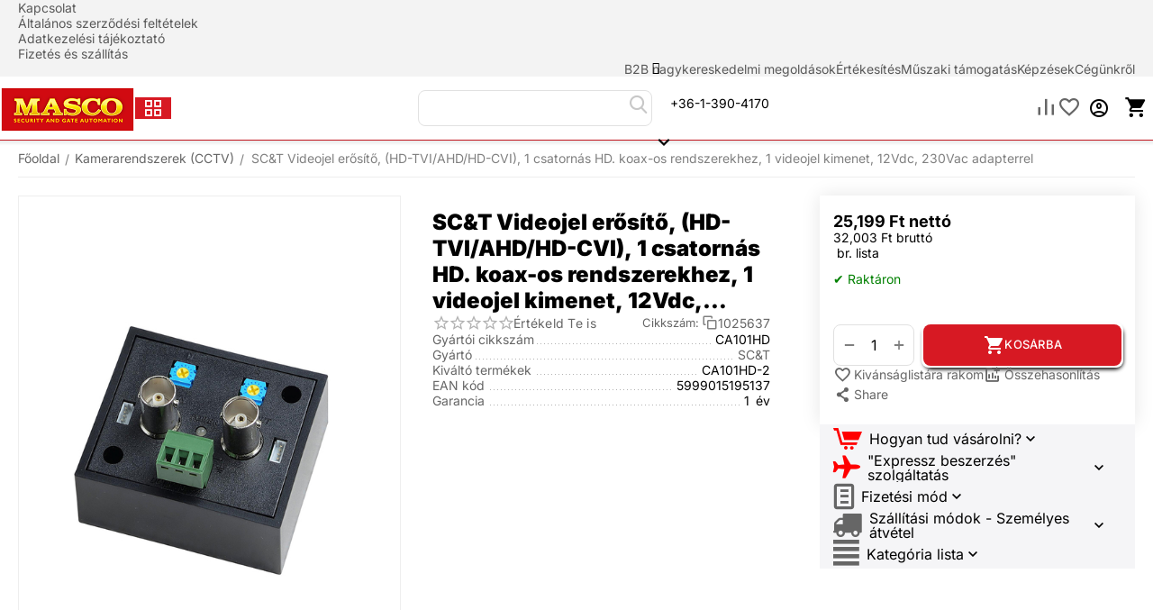

--- FILE ---
content_type: text/html; charset=utf-8
request_url: https://masco.hu/videojel-erosito-hd-tviahdhd-cvi-1-csatornas-hd-koax-os-rendszerekhez-1-videojel-kimenet-12vdc-230vac-adapterrel
body_size: 45062
content:
<!DOCTYPE html>
<html 
    lang="hu"
    dir="ltr"
    class="
 sticky-top-panel sticky-buy-panel-_top"
>
<head>
<title>Kamerarendszerek (CCTV) :: SC&amp;T Videojel erősítő, (HD-TVI/AHD/HD-CVI), 1 csatornás HD. koax-os rendszerekhez, 1 videojel kimenet, 12Vdc, 230Vac adapterrel</title>
<base href="https://masco.hu/" />
<meta http-equiv="Content-Type" content="text/html; charset=utf-8" data-ca-mode="ultimate" />
<meta name="viewport" content="width=device-width,initial-scale=1.0,minimum-scale=1.0,maximum-scale=1.0,user-scalable=no,viewport-fit=cover" />
<meta name="description" content="BIZTONSÁGTECHNIKA///CCTV, ZÁRTLÁNCÚ TV///VIDEOJEL ERŐSÍTŐK ÉS MÁTRIXOK" />

    <meta name="keywords" content="SC&amp;T" />

<meta name="format-detection" content="telephone=no">

            <meta property="og:title" content="Főoldal :: Kamerarendszerek (CCTV)  :: SC&amp;T Videojel erősítő, (HD-TVI/AHD/HD-CVI), 1 csatornás HD. koax-os rendszerekhez, 1 videojel kimenet, 12Vdc, 230Vac adapterrel" />
            <meta property="og:url" content="https://masco.hu/videojel-erosito-hd-tviahdhd-cvi-1-csatornas-hd-koax-os-rendszerekhez-1-videojel-kimenet-12vdc-230vac-adapterrel/" />
            <meta property="og:image" content="https://masco.hu/images/detailed/13/masco_ca101hd.jpg" />
            <meta property="og:image:width" content="800" />
            <meta property="og:image:height" content="600" />
            <meta property="og:site_name" content="MASCO Kft" />
            <meta property="og:type" content="product" />
    
                                                                        <link rel="canonical" href="https://masco.hu/videojel-erosito-hd-tviahdhd-cvi-1-csatornas-hd-koax-os-rendszerekhez-1-videojel-kimenet-12vdc-230vac-adapterrel/" />
            


    <!-- Inline script moved to the bottom of the page -->
    <meta property="og:type" content="website" />
<meta property="og:locale" content="hu" />
<meta property="og:title" content="Kamerarendszerek (CCTV) :: SC&amp;T Videojel erősítő, (HD-TVI/AHD/HD-CVI), 1 csatornás HD. koax-os rendszerekhez, 1 videojel kimenet, 12Vdc, 230Vac adapterrel" />
<meta property="og:description" content="BIZTONSÁGTECHNIKA///CCTV, ZÁRTLÁNCÚ TV///VIDEOJEL ERŐSÍTŐK ÉS MÁTRIXOK" />
<meta property="og:url" content="https://masco.hu/videojel-erosito-hd-tviahdhd-cvi-1-csatornas-hd-koax-os-rendszerekhez-1-videojel-kimenet-12vdc-230vac-adapterrel/" />
    <meta property="og:image" content="https://masco.hu/images/detailed/13/masco_ca101hd.jpg" />

    <meta name="theme-color" content="#ffffff">
<script>
    // Global site tag (gtag.js) - Google Analytics
    window.dataLayer = window.dataLayer || [];

    function gtag() {
        dataLayer.push(arguments);
    }

    gtag('js', new Date());
    gtag('config', 'G-WH4LNC9MMS');
</script>

<!-- Google Tag Manager -->
<script>(function(w,d,s,l,i){w[l]=w[l]||[];w[l].push({'gtm.start':
new Date().getTime(),event:'gtm.js'});var f=d.getElementsByTagName(s)[0],
j=d.createElement(s),dl=l!='dataLayer'?'&l='+l:'';j.async=true;j.src=
'https://www.googletagmanager.com/gtm.js?id='+i+dl;f.parentNode.insertBefore(j,f);
})(window,document,'script','dataLayer','GTM-P7J2FBB');</script>
<!-- End Google Tag Manager -->

<!-- Google tag (gtag.js) -->
<script async src="https://www.googletagmanager.com/gtag/js?id=AW-427652930"></script>
<script>
  window.dataLayer = window.dataLayer || [];
  function gtag(){dataLayer.push(arguments);}
  gtag('js', new Date());

  gtag('config', 'AW-427652930');
</script>

<!-- Google Tag Manager (noscript) -->
<noscript><iframe src="https://www.googletagmanager.com/ns.html?id=GTM-P7J2FBB"
height="0" width="0" style="display:none;visibility:hidden"></iframe></noscript>
<!-- End Google Tag Manager (noscript) -->

<meta name="adopt-website-id" content="824a50f1-3dfd-48f9-82b4-d4038af0d0e0" />
<script src="//tag.goadopt.io/injector.js?website_code=824a50f1-3dfd-48f9-82b4-d4038af0d0e0" 
class="adopt-injector"></script>
    <link href="https://masco.hu/images/logos/8/MASCOLOGO_RGB_sze150-400px_ge35-83.png" rel="shortcut icon" type="image/png" />

<link type="text/css" rel="stylesheet" href="https://masco.hu/var/cache/misc/assets/design/themes/abt__unitheme2/css/standalone.e75394e8e7e48b8bdb828aa98d63f8ab1768560266.css?1768560266" /><!-- Google Tag Manager -->
<script data-no-defer>(function(w,d,s,l,i){w[l]=w[l]||[];w[l].push({'gtm.start':
new Date().getTime(),event:'gtm.js'});var f=d.getElementsByTagName(s)[0],
j=d.createElement(s),dl=l!='dataLayer'?'&l='+l:'';j.async=true;j.src=
'https://www.googletagmanager.com/gtm.js?id='+i+dl;f.parentNode.insertBefore(j,f);
})(window,document,'script','dataLayer','GTM-P7J2FBB');</script>
<!-- End Google Tag Manager -->



    <!-- Inline script moved to the bottom of the page -->

<!-- Inline script moved to the bottom of the page -->

<!-- Inline script moved to the bottom of the page -->
</head>

<body class=" desktop-screen user-is-guest">
    <!-- Google Tag Manager (noscript) -->
<noscript><iframe src="https://www.googletagmanager.com/ns.html?id=GTM-P7J2FBB"
height="0" width="0" style="display:none;visibility:hidden"></iframe></noscript>
<!-- End Google Tag Manager (noscript) -->        
        <div class="ty-tygh  " data-ca-element="mainContainer" id="tygh_container">

        <div id="ajax_overlay" class="ty-ajax-overlay"></div>
<div id="ajax_loading_box" class="ty-ajax-loading-box"></div>
        <div class="cm-notification-container notification-container">
</div>
        <div class="ty-helper-container "
                    id="tygh_main_container">
                                             
<div class="tygh-top-panel clearfix">
                <div class="container-fluid top-grid">
                                                
                <div class="container-fluid-row">
<div class="row-fluid ">        <div class="span12 top-links-grid hidden-phone " >
                    <div class="top-quick-links hidden-phone ty-float-right">
                    

        <div class="ty-text-links-wrapper">
        <div id="sw_text_links_2886" class="ty-text-links-btn cm-combination">
            <span class="ty-icon ty-icon-short-list" ></span>
            <span class="ty-icon ty-icon-down-micro ty-text-links-btn__arrow" ></span>
        </div>
    
        <ul id="text_links_2886" class="ty-text-links  cm-popup-box ty-text-links_show_inline"><li class="ty-text-links__item ty-level-0  ty-text-links__item--inline"><a class="ty-text-links__a ty-text-links__a--level-0  ty-text-links__a--inline" href="https://masco.hu/kapcsolat/">Kapcsolat</a></li><li class="ty-text-links__item ty-level-0  ty-text-links__item--inline"><a class="ty-text-links__a ty-text-links__a--level-0  ty-text-links__a--inline" href="https://masco.hu/altalanos-szerzodesi-feltetelek/">Általános szerződési feltételek</a></li><li class="ty-text-links__item ty-level-0  ty-text-links__item--inline"><a class="ty-text-links__a ty-text-links__a--level-0  ty-text-links__a--inline" href="https://masco.hu/adatkezelesi-tajekoztato/">Adatkezelési tájékoztató</a></li><li class="ty-text-links__item ty-level-0  ty-text-links__item--inline"><a class="ty-text-links__a ty-text-links__a--level-0  ty-text-links__a--inline" href="https://masco.hu/fizetes-es-szallitas/">Fizetés és szállítás</a></li></ul>

    </div>
                    </div><div class=" ty-float-right">
                    

        <div class="ty-text-links-wrapper">
        <div id="sw_text_links_11612" class="ty-text-links-btn cm-combination">
            <span class="ty-icon ty-icon-short-list" ></span>
            <span class="ty-icon ty-icon-down-micro ty-text-links-btn__arrow" ></span>
        </div>
    
        <ul id="text_links_11612" class="ty-text-links  cm-popup-box ty-text-links_show_inline"><li class="ty-text-links__item ty-level-0  ty-text-links__item--inline"><a class="ty-text-links__a ty-text-links__a--level-0  ty-text-links__a--inline" href="https://masco.hu/b2b-nagykereskedelmi-megoldasok/">B2B nagykereskedelmi megoldások</a></li><li class="ty-text-links__item ty-level-0  ty-text-links__subitems ty-text-links__item--inline"><a class="ty-text-links__a ty-text-links__a--level-0  ty-text-links__a--subitems ty-text-links__a--inline">Értékesítés</a>    

    
        <ul  class="ty-text-links "><li class="ty-text-links__item ty-level-1  ty-text-links__item--submenu"><a class="ty-text-links__a ty-text-links__a--level-1  ty-text-links__a--submenu" href="https://masco.hu/elektronikus-szamla-igenyles/">Elektronikus számla igénylés</a></li><li class="ty-text-links__item ty-level-1  ty-text-links__item--submenu"><a class="ty-text-links__a ty-text-links__a--level-1  ty-text-links__a--submenu" href="/hirek/">Hírek</a></li><li class="ty-text-links__item ty-level-1  ty-text-links__item--submenu"><a class="ty-text-links__a ty-text-links__a--level-1  ty-text-links__a--submenu" href="https://masco.hu/katalogusok/">Katalógusok</a></li><li class="ty-text-links__item ty-level-1  ty-text-links__item--submenu"><a class="ty-text-links__a ty-text-links__a--level-1  ty-text-links__a--submenu" href="https://masco.hu//index.php?dispatch=promotions.list">Promóciók, ajánlatok, akciók</a></li><li class="ty-text-links__item ty-level-1  ty-text-links__item--submenu"><a class="ty-text-links__a ty-text-links__a--level-1  ty-text-links__a--submenu" href="/xml-urlap">XML kapcsolat webshopokhoz</a></li><li class="ty-text-links__item ty-level-1  ty-text-links__item--submenu"><a class="ty-text-links__a ty-text-links__a--level-1  ty-text-links__a--submenu" href="https://masco.hu/arlistak-es-akciok/">Árlisták és akciók</a></li></ul>

    </li><li class="ty-text-links__item ty-level-0  ty-text-links__subitems ty-text-links__item--inline"><a class="ty-text-links__a ty-text-links__a--level-0  ty-text-links__a--subitems ty-text-links__a--inline">Műszaki támogatás</a>    

    
        <ul  class="ty-text-links "><li class="ty-text-links__item ty-level-1  ty-text-links__item--submenu"><a class="ty-text-links__a ty-text-links__a--level-1  ty-text-links__a--submenu" href="https://masco.hu/oktatasi-anyagok/">Oktatási anyagok</a></li><li class="ty-text-links__item ty-level-1  ty-text-links__item--submenu"><a class="ty-text-links__a ty-text-links__a--level-1  ty-text-links__a--submenu" href="https://masco.hu/projekt-ajanlat-keres/">Projekt ajánlat kérés</a></li><li class="ty-text-links__item ty-level-1  ty-text-links__item--submenu"><a class="ty-text-links__a ty-text-links__a--level-1  ty-text-links__a--submenu" href="https://masco.hu/robbantott-rajzok/">Robbantott rajzok</a></li><li class="ty-text-links__item ty-level-1  ty-text-links__item--submenu"><a class="ty-text-links__a ty-text-links__a--level-1  ty-text-links__a--submenu" href="https://masco.hu/szerviz-szolgaltatas/">Szerviz szolgáltatás</a></li></ul>

    </li><li class="ty-text-links__item ty-level-0  ty-text-links__subitems ty-text-links__item--inline"><a class="ty-text-links__a ty-text-links__a--level-0  ty-text-links__a--subitems ty-text-links__a--inline">Képzések</a>    

    
        <ul  class="ty-text-links "><li class="ty-text-links__item ty-level-1  ty-text-links__item--submenu"><a class="ty-text-links__a ty-text-links__a--level-1  ty-text-links__a--submenu" href="https://masco.hu/szeminariumok-es-webinariumok/">Szemináriumok és webináriumok</a></li><li class="ty-text-links__item ty-level-1  ty-text-links__item--submenu"><a class="ty-text-links__a ty-text-links__a--level-1  ty-text-links__a--submenu" href="https://masco.hu/szemelyes-konzultacio/">Személyes konzultáció</a></li></ul>

    </li><li class="ty-text-links__item ty-level-0  ty-text-links__subitems ty-text-links__item--inline"><a class="ty-text-links__a ty-text-links__a--level-0  ty-text-links__a--subitems ty-text-links__a--inline">Cégünkről</a>    

    
        <ul  class="ty-text-links "><li class="ty-text-links__item ty-level-1  ty-text-links__item--submenu"><a class="ty-text-links__a ty-text-links__a--level-1  ty-text-links__a--submenu" href="https://masco.hu/bemutatkozas/">Bemutatkozás</a></li><li class="ty-text-links__item ty-level-1  ty-text-links__item--submenu"><a class="ty-text-links__a ty-text-links__a--level-1  ty-text-links__a--submenu" href="https://www.youtube.com/%40mascokft">Videók</a></li></ul>

    </li></ul>

    </div>
                    </div>
            </div>
</div>
    </div>                                        
    
        </div>
        

</div>

<div class="tygh-header header-grid light-header v2 clearfix">
                <div class="container-fluid">
                                                
                <div class="container-fluid-row">
<div class="row-fluid ">        <div class="span16 top-menu-grid " >
                    <div class="row-fluid ">        <div class="span4 top-logo " >
                    <div class="top-logo ">
                <div class="ty-logo-container">
    
            <a href="https://masco.hu/" title="MASCO">
        
    
<img class="ty-pict  ty-logo-container__image   cm-image" width="150" height="51" alt="MASCO" title="MASCO" src="https://masco.hu/images/logos/8/masco2024.png" />

    
            </a>
    </div>

                    </div><div class="ty-dropdown-box  top-menu-grid-vertical hidden-phone">

        <div id="sw_dropdown_2887" class="ty-dropdown-box__title cm-combination ">
                                        <span><i class="ut2-icon"></i><span>KATEGÓRIÁK</span></span>
                        
        </div>

        <div id="dropdown_2887" class="cm-popup-box ty-dropdown-box__content  hidden">
            <div class="ty-dropdown-box__title cm-external-click  hidden-desktop" data-ca-external-click-id="sw_dropdown_2887">
                <i class="ut2-icon"></i>KATEGÓRIÁK<span class="ut2-btn-close"><i class="ut2-icon-baseline-close"></i></span>
            </div>
            
<div class="ut2-menu__backdrop cm-external-click" style="display: none" data-ca-external-click-id="sw_dropdown_2887"></div><div class="ut2-menu__header-mobile" style="display: none">KATEGÓRIÁK</div><div class="ut2-v__menu ut2-menu" style="--ut2-vertical-menu-block-height: 490px;"><div class="ut2-menu__inbox cm-external-triggered"><ul class="ut2-menu__list" style="--menu-columns: 5"><li class="ut2-menu__item item-1st-no-drop" data-subitems-count="0"><a href="https://masco.hu//index.php?dispatch=profiles.add" class="ut2-menu__link"><span class="ut2-menu__link__in ">            
    
                <img class="ty-pict  ut2-mwi-icon   cm-image" alt="" title="" srcset="https://masco.hu/images/thumbnails/64/64/abt__ut2/menu-with-icon/30/partners.png.jpg 2x" width="32" height="32" src="https://masco.hu/images/thumbnails/32/32/abt__ut2/menu-with-icon/30/partners.png.jpg" />

<span class="ut2-menu__link__text"><span class="ut2-menu__link__name">›</span><span class="m-label" style="color: #ffffff; background-color: #cc0000; border: 1px solid #cc0000;">Regisztrálj B2B partnernek</span>                                                                    </span>
                                                            </span>
                        </a>
                                            </li>
                <li class="ut2-menu__item item-1st-no-drop" data-subitems-count="0"><a href="https://masco.hu//index.php?dispatch=promotions.list" class="ut2-menu__link"><span class="ut2-menu__link__in ">            
    
                <img class="ty-pict  ut2-mwi-icon   cm-image" alt="" title="" srcset="https://masco.hu/images/thumbnails/64/64/abt__ut2/menu-with-icon/18/akciok.png.jpg 2x" width="32" height="32" src="https://masco.hu/images/thumbnails/32/32/abt__ut2/menu-with-icon/18/akciok.png.jpg" />

<span class="ut2-menu__link__text"><span class="ut2-menu__link__name">Akciók / Promóciók</span><span class="m-label" style="color: #ffff00; background-color: #ff0000; border: 1px solid #ff0000;">Top ár</span>                                                                    </span>
                                                                    <i class="ut2-icon-outline-arrow_forward"></i>
                                                            </span>
                        </a>
                                                
                                                    <div class="ut2-menu__submenu" id="topmenu_227_2887_653434704">
                                                                    <a href="https://masco.hu//index.php?dispatch=promotions.list" class="ut2-menu__mob-more-cat-link" target="_self">
                                        <span class="ut2-menu__mob-more-cat-link__in">Összes - Akciók / Promóciók</span>
                                        <span class="ty-btn ty-btn__primary">Megtekintés</span>
                                    </a>
                                                                                                                                            
        <div class="ut2-menu__submenu__carrier ut2-simple submenu-1st-has-side-banner ">
            <div class="ut2-menu__submenu__wrapper">
                <div class="ut2-menu__2nd-list">
                    


<!-- Inline script moved to the bottom of the page -->                </div>

                                    <div class="ut2-menu__more-cat-link">
                        <a class="ty-btn-text" href="https://masco.hu//index.php?dispatch=promotions.list" title="">
                            <span class="ut2-menu__more-cat-link__in">
                                További Akciók / Promóciók <i class="text-arrow">&rarr;</i>
                            </span>
                        </a>
                    </div>
                            </div>

                            <div class="ut2-mwi-html right_top hidden-phone">
                    <div class="ut2-mwi-html__in">
                        <p _msttexthash="746473" _msthidden="1" _msthash="794"></p>
                    </div>
                </div>
                    </div>
    
                        
                            </div>
                                                                    </li>
                <li class="ut2-menu__item" data-subitems-count="7"><span class="ty-menu__item-toggle cm-responsive-menu-toggle"><i class="ut2-mark-fold-unfold"></i></span><a href="https://masco.hu/kamerarendszerek-cctv/" class="ut2-menu__link"><span class="ut2-menu__link__in ">            
    
                <img class="ty-pict  ut2-mwi-icon   cm-image" alt="" title="" srcset="https://masco.hu/images/thumbnails/64/64/abt__ut2/menu-with-icon/15/cctv.png.jpg 2x" width="32" height="32" src="https://masco.hu/images/thumbnails/32/32/abt__ut2/menu-with-icon/15/cctv.png.jpg" />

<span class="ut2-menu__link__text"><span class="ut2-menu__link__name">Kamerarendszerek (CCTV) </span>                                                                    </span>
                                                                    <i class="ut2-icon-outline-arrow_forward"></i>
                                                            </span>
                        </a>
                                                
                                                    <div class="ut2-menu__submenu" id="topmenu_227_2887_683341728">
                                                                    <a href="https://masco.hu/kamerarendszerek-cctv/" class="ut2-menu__mob-more-cat-link" target="_self">
                                        <span class="ut2-menu__mob-more-cat-link__in">Összes - Kamerarendszerek (CCTV) </span>
                                        <span class="ty-btn ty-btn__primary">Megtekintés</span>
                                    </a>
                                                                                                                                    <div class="ut2-menu__submenu__carrier  ">
            <div class="ut2-menu__submenu__wrapper">
                <div class="ut2-menu__2nd-list">
                        

    
    <div class="ut2-menu__2nd-col">
                    <div class="ut2-menu__2nd-item" data-elem-index="0">
                
                                <div class="ut2-menu__2nd-item__header no-items">
                    <a href="https://masco.hu/kamerarendszerek-cctv/ip-kamerak/"
                                              class="ut2-menu__2nd-link ">
                                                <span class="ut2-menu__2nd-link__text"><span class="ut2-menu__2nd-link__name"> IP kamerák</span></span>
                    </a>
                                    </div>

                
                            </div>
                    <div class="ut2-menu__2nd-item" data-elem-index="1">
                
                                <div class="ut2-menu__2nd-item__header no-items">
                    <a href="https://masco.hu/kamerarendszerek-cctv/analog-hd-kamerak/"
                                              class="ut2-menu__2nd-link ">
                                                <span class="ut2-menu__2nd-link__text"><span class="ut2-menu__2nd-link__name"> Analóg HD kamerák</span></span>
                    </a>
                                    </div>

                
                            </div>
            </div>
    
    <div class="ut2-menu__2nd-col">
                    <div class="ut2-menu__2nd-item" data-elem-index="2">
                
                                <div class="ut2-menu__2nd-item__header no-items">
                    <a href="https://masco.hu/kamerarendszerek-cctv/rogzitok-dvr-nvr/"
                                              class="ut2-menu__2nd-link ">
                                                <span class="ut2-menu__2nd-link__text"><span class="ut2-menu__2nd-link__name"> Rögzítők (DVR, NVR)</span></span>
                    </a>
                                    </div>

                
                            </div>
                    <div class="ut2-menu__2nd-item" data-elem-index="3">
                
                                <div class="ut2-menu__2nd-item__header no-items">
                    <a href="https://masco.hu/kamerarendszerek-cctv/poe-eszkozok/"
                                              class="ut2-menu__2nd-link ">
                                                <span class="ut2-menu__2nd-link__text"><span class="ut2-menu__2nd-link__name"> PoE eszközök</span></span>
                    </a>
                                    </div>

                
                            </div>
            </div>
    
    <div class="ut2-menu__2nd-col">
                    <div class="ut2-menu__2nd-item" data-elem-index="4">
                
                                <div class="ut2-menu__2nd-item__header">
                    <a href="https://masco.hu/kamerarendszerek-cctv/kamera-kiegeszitok/"
                                              class="ut2-menu__2nd-link ">
                                                <span class="ut2-menu__2nd-link__text"><span class="ut2-menu__2nd-link__name"> Kamera kiegészítők</span></span>
                    </a>
                                    </div>

                                    <span class="ty-menu__item-toggle cm-responsive-menu-toggle">
                        <i class="ut2-mark-fold-unfold"></i>
                    </span>
                
                                    <div class="ut2-menu__2nd-submenu ">
                        <div class="ut2-menu__2nd-submenu__wrapper">
                                                            <div class="ut2-menu__3rd-list " data-cols-count="5" >
                                                                                                                                                                                            <div class="ut2-menu__3rd-item">
                                            <a href="https://masco.hu/kamerarendszerek-cctv/kamera-kiegeszitok/kotodobozok-konzolok/"                                               class="ut2-menu__3rd-link "
                                               title="Kötődobozok, Konzolok">
                                                                                                <span class="ut2-menu__3rd-link__text"><span class="ut2-menu__3rd-link__name">Kötődobozok, Konzolok</span></span>
                                            </a>
                                        </div>
                                                                        
                                    </div>
                                                            
                            
                                                    </div>

                                            </div>
                            </div>
            </div>
    
    <div class="ut2-menu__2nd-col">
                    <div class="ut2-menu__2nd-item" data-elem-index="5">
                
                                <div class="ut2-menu__2nd-item__header no-items">
                    <a href="https://masco.hu/kamerarendszerek-cctv/ossia-vms-eszkozok/"
                                              class="ut2-menu__2nd-link ">
                                                <span class="ut2-menu__2nd-link__text"><span class="ut2-menu__2nd-link__name"> OSSIA VMS eszközök</span></span>
                    </a>
                                    </div>

                
                            </div>
            </div>
    
    <div class="ut2-menu__2nd-col">
                    <div class="ut2-menu__2nd-item" data-elem-index="6">
                
                                <div class="ut2-menu__2nd-item__header no-items">
                    <a href="https://masco.hu/kamerarendszerek-cctv/alkamera/"
                                              class="ut2-menu__2nd-link ">
                                                <span class="ut2-menu__2nd-link__text"><span class="ut2-menu__2nd-link__name">Álkamera</span></span>
                    </a>
                                    </div>

                
                            </div>
            </div>

                </div>

                                    <div class="ut2-menu__more-cat-link">
                        <a class="ty-btn-text" href="https://masco.hu/kamerarendszerek-cctv/" title="">
                            <span class="ut2-menu__more-cat-link__in">
                                További Kamerarendszerek (CCTV)  <i class="text-arrow">&rarr;</i>
                            </span>
                        </a>
                    </div>
                            </div>

                    </div>
    
                        
                            </div>
                                                                    </li>
                <li class="ut2-menu__item" data-subitems-count="9"><span class="ty-menu__item-toggle cm-responsive-menu-toggle"><i class="ut2-mark-fold-unfold"></i></span><a href="https://masco.hu/riasztorendszerek-hu/" class="ut2-menu__link"><span class="ut2-menu__link__in ">            
    
                <img class="ty-pict  ut2-mwi-icon   cm-image" alt="" title="" srcset="https://masco.hu/images/thumbnails/64/64/abt__ut2/menu-with-icon/15/alarm.png.jpg 2x" width="32" height="32" src="https://masco.hu/images/thumbnails/32/32/abt__ut2/menu-with-icon/15/alarm.png.jpg" />

<span class="ut2-menu__link__text"><span class="ut2-menu__link__name">Riasztórendszerek</span>                                                                    </span>
                                                                    <i class="ut2-icon-outline-arrow_forward"></i>
                                                            </span>
                        </a>
                                                
                                                    <div class="ut2-menu__submenu" id="topmenu_227_2887_2052738341">
                                                                    <a href="https://masco.hu/riasztorendszerek-hu/" class="ut2-menu__mob-more-cat-link" target="_self">
                                        <span class="ut2-menu__mob-more-cat-link__in">Összes - Riasztórendszerek</span>
                                        <span class="ty-btn ty-btn__primary">Megtekintés</span>
                                    </a>
                                                                                                                                    <div class="ut2-menu__submenu__carrier  ">
            <div class="ut2-menu__submenu__wrapper">
                <div class="ut2-menu__2nd-list">
                        

    
    <div class="ut2-menu__2nd-col">
                    <div class="ut2-menu__2nd-item" data-elem-index="0">
                
                                <div class="ut2-menu__2nd-item__header no-items">
                    <a href="https://masco.hu/riasztorendszerek-hu/riasztokozpontok/"
                                              class="ut2-menu__2nd-link ">
                                                <span class="ut2-menu__2nd-link__text"><span class="ut2-menu__2nd-link__name"> Riasztóközpontok</span></span>
                    </a>
                                    </div>

                
                            </div>
                    <div class="ut2-menu__2nd-item" data-elem-index="1">
                
                                <div class="ut2-menu__2nd-item__header no-items">
                    <a href="https://masco.hu/riasztorendszerek-hu/riaszto-szettek/"
                                              class="ut2-menu__2nd-link ">
                                                <span class="ut2-menu__2nd-link__text"><span class="ut2-menu__2nd-link__name"> Riasztó szettek</span></span>
                    </a>
                                    </div>

                
                            </div>
            </div>
    
    <div class="ut2-menu__2nd-col">
                    <div class="ut2-menu__2nd-item" data-elem-index="2">
                
                                <div class="ut2-menu__2nd-item__header no-items">
                    <a href="https://masco.hu/riasztorendszerek-hu/bovitok-kommunikatorok-knx/"
                                              class="ut2-menu__2nd-link ">
                                                <span class="ut2-menu__2nd-link__text"><span class="ut2-menu__2nd-link__name"> Bővítők, KNX</span></span>
                    </a>
                                    </div>

                
                            </div>
                    <div class="ut2-menu__2nd-item" data-elem-index="3">
                
                                <div class="ut2-menu__2nd-item__header no-items">
                    <a href="https://masco.hu/riasztorendszerek-hu/atjelzok-kommunikatorok/"
                                              class="ut2-menu__2nd-link ">
                                                <span class="ut2-menu__2nd-link__text"><span class="ut2-menu__2nd-link__name"> Átjelzők, kommunikátorok</span></span>
                    </a>
                                    </div>

                
                            </div>
            </div>
    
    <div class="ut2-menu__2nd-col">
                    <div class="ut2-menu__2nd-item" data-elem-index="4">
                
                                <div class="ut2-menu__2nd-item__header">
                    <a href="https://masco.hu/riasztorendszerek-hu/erzekelok/"
                                              class="ut2-menu__2nd-link ">
                                                <span class="ut2-menu__2nd-link__text"><span class="ut2-menu__2nd-link__name"> Érzékelők</span></span>
                    </a>
                                    </div>

                                    <span class="ty-menu__item-toggle cm-responsive-menu-toggle">
                        <i class="ut2-mark-fold-unfold"></i>
                    </span>
                
                                    <div class="ut2-menu__2nd-submenu ">
                        <div class="ut2-menu__2nd-submenu__wrapper">
                                                            <div class="ut2-menu__3rd-list " data-cols-count="5" >
                                                                                                                                                                                            <div class="ut2-menu__3rd-item">
                                            <a href="https://masco.hu/riasztorendszerek-hu/erzekelok/nyitaserzekelo/"                                               class="ut2-menu__3rd-link "
                                               title="Nyitásérzékelő ">
                                                                                                <span class="ut2-menu__3rd-link__text"><span class="ut2-menu__3rd-link__name">Nyitásérzékelő </span></span>
                                            </a>
                                        </div>
                                                                                                                    <div class="ut2-menu__3rd-item">
                                            <a href="https://masco.hu/riasztorendszerek-hu/erzekelok/mozgaserzekelo/"                                               class="ut2-menu__3rd-link "
                                               title="Mozgásérzékelő">
                                                                                                <span class="ut2-menu__3rd-link__text"><span class="ut2-menu__3rd-link__name">Mozgásérzékelő</span></span>
                                            </a>
                                        </div>
                                                                                                                    <div class="ut2-menu__3rd-item">
                                            <a href="https://masco.hu/riasztorendszerek-hu/erzekelok/tuzerzekelok/"                                               class="ut2-menu__3rd-link "
                                               title="Tűzérzékelők">
                                                                                                <span class="ut2-menu__3rd-link__text"><span class="ut2-menu__3rd-link__name">Tűzérzékelők</span></span>
                                            </a>
                                        </div>
                                                                                                                    <div class="ut2-menu__3rd-item">
                                            <a href="https://masco.hu/riasztorendszerek-hu/erzekelok/infrasorompo-es-keritesvedelem/"                                               class="ut2-menu__3rd-link "
                                               title="Kerítésvédelem">
                                                                                                <span class="ut2-menu__3rd-link__text"><span class="ut2-menu__3rd-link__name">Kerítésvédelem</span></span>
                                            </a>
                                        </div>
                                                                                                                    <div class="ut2-menu__3rd-item">
                                            <a href="https://masco.hu/riasztorendszerek-hu/erzekelok/specialis-erzekelo/"                                               class="ut2-menu__3rd-link "
                                               title="Speciális érzékelő">
                                                                                                <span class="ut2-menu__3rd-link__text"><span class="ut2-menu__3rd-link__name">Speciális érzékelő</span></span>
                                            </a>
                                        </div>
                                                                        
                                    </div>
                                                            
                            
                                                    </div>

                                            </div>
                            </div>
                    <div class="ut2-menu__2nd-item" data-elem-index="5">
                
                                <div class="ut2-menu__2nd-item__header no-items">
                    <a href="https://masco.hu/riasztorendszerek-hu/riasztorendszer-kiegeszitok/"
                                              class="ut2-menu__2nd-link ">
                                                <span class="ut2-menu__2nd-link__text"><span class="ut2-menu__2nd-link__name"> Riasztórendszer kiegészítők</span></span>
                    </a>
                                    </div>

                
                            </div>
            </div>
    
    <div class="ut2-menu__2nd-col">
                    <div class="ut2-menu__2nd-item" data-elem-index="6">
                
                                <div class="ut2-menu__2nd-item__header no-items">
                    <a href="https://masco.hu/riasztorendszerek-hu/kezelok-kodzarak/"
                                              class="ut2-menu__2nd-link ">
                                                <span class="ut2-menu__2nd-link__text"><span class="ut2-menu__2nd-link__name"> Kezelők, kódzárak</span></span>
                    </a>
                                    </div>

                
                            </div>
                    <div class="ut2-menu__2nd-item" data-elem-index="7">
                
                                <div class="ut2-menu__2nd-item__header no-items">
                    <a href="https://masco.hu/riasztorendszerek-hu/riaszto-szoftver/"
                                              class="ut2-menu__2nd-link ">
                                                <span class="ut2-menu__2nd-link__text"><span class="ut2-menu__2nd-link__name"> Riasztó szoftver</span></span>
                    </a>
                                    </div>

                
                            </div>
            </div>
    
    <div class="ut2-menu__2nd-col">
                    <div class="ut2-menu__2nd-item" data-elem-index="8">
                
                                <div class="ut2-menu__2nd-item__header no-items">
                    <a href="https://masco.hu/riasztorendszerek-hu/hang-es-fenyjelzok/"
                                              class="ut2-menu__2nd-link ">
                                                <span class="ut2-menu__2nd-link__text"><span class="ut2-menu__2nd-link__name"> Hang- és fényjelzők</span></span>
                    </a>
                                    </div>

                
                            </div>
            </div>

                </div>

                                    <div class="ut2-menu__more-cat-link">
                        <a class="ty-btn-text" href="https://masco.hu/riasztorendszerek-hu/" title="">
                            <span class="ut2-menu__more-cat-link__in">
                                További Riasztórendszerek <i class="text-arrow">&rarr;</i>
                            </span>
                        </a>
                    </div>
                            </div>

                    </div>
    
                        
                            </div>
                                                                    </li>
                <li class="ut2-menu__item" data-subitems-count="12"><span class="ty-menu__item-toggle cm-responsive-menu-toggle"><i class="ut2-mark-fold-unfold"></i></span><a href="https://masco.hu/kaputechnika-nyilaszaro-mozgatas/" class="ut2-menu__link"><span class="ut2-menu__link__in ">            
    
                <img class="ty-pict  ut2-mwi-icon   cm-image" alt="" title="" srcset="https://masco.hu/images/thumbnails/64/64/abt__ut2/menu-with-icon/15/gate.png.jpg 2x" width="32" height="32" src="https://masco.hu/images/thumbnails/32/32/abt__ut2/menu-with-icon/15/gate.png.jpg" />

<span class="ut2-menu__link__text"><span class="ut2-menu__link__name">Kaputechnika, nyílászáró mozgatás</span>                                                                    </span>
                                                                    <i class="ut2-icon-outline-arrow_forward"></i>
                                                            </span>
                        </a>
                                                
                                                    <div class="ut2-menu__submenu" id="topmenu_227_2887_2536300863">
                                                                    <a href="https://masco.hu/kaputechnika-nyilaszaro-mozgatas/" class="ut2-menu__mob-more-cat-link" target="_self">
                                        <span class="ut2-menu__mob-more-cat-link__in">Összes - Kaputechnika, nyílászáró mozgatás</span>
                                        <span class="ty-btn ty-btn__primary">Megtekintés</span>
                                    </a>
                                                                                                                                    <div class="ut2-menu__submenu__carrier  ">
            <div class="ut2-menu__submenu__wrapper">
                <div class="ut2-menu__2nd-list">
                        

    
    <div class="ut2-menu__2nd-col">
                    <div class="ut2-menu__2nd-item" data-elem-index="0">
                
                                <div class="ut2-menu__2nd-item__header no-items">
                    <a href="https://masco.hu/kaputechnika-nyilaszaro-mozgatas/kapumozgato-szettek/"
                                              class="ut2-menu__2nd-link ">
                                                <span class="ut2-menu__2nd-link__text"><span class="ut2-menu__2nd-link__name"> Kapumozgató szettek</span></span>
                    </a>
                                    </div>

                
                            </div>
                    <div class="ut2-menu__2nd-item" data-elem-index="1">
                
                                <div class="ut2-menu__2nd-item__header">
                    <a href="https://masco.hu/kaputechnika-nyilaszaro-mozgatas/kapumozgato-motorok/"
                                              class="ut2-menu__2nd-link ">
                                                <span class="ut2-menu__2nd-link__text"><span class="ut2-menu__2nd-link__name"> Kapumozgató motorok </span></span>
                    </a>
                                    </div>

                                    <span class="ty-menu__item-toggle cm-responsive-menu-toggle">
                        <i class="ut2-mark-fold-unfold"></i>
                    </span>
                
                                    <div class="ut2-menu__2nd-submenu ">
                        <div class="ut2-menu__2nd-submenu__wrapper">
                                                            <div class="ut2-menu__3rd-list " data-cols-count="5" >
                                                                                                                                                                                            <div class="ut2-menu__3rd-item">
                                            <a href="https://masco.hu/kaputechnika-nyilaszaro-mozgatas/kapumozgato-motorok/garazskapu-mozgato-motorok/"                                               class="ut2-menu__3rd-link "
                                               title=" Garázskapu mozgató motorok">
                                                                                                <span class="ut2-menu__3rd-link__text"><span class="ut2-menu__3rd-link__name"> Garázskapu mozgató motorok</span></span>
                                            </a>
                                        </div>
                                                                                                                    <div class="ut2-menu__3rd-item">
                                            <a href="https://masco.hu/kaputechnika-nyilaszaro-mozgatas/kapumozgato-motorok/szarnyaskapu-mozgato-motorok/"                                               class="ut2-menu__3rd-link "
                                               title=" Szárnyaskapu mozgató motorok">
                                                                                                <span class="ut2-menu__3rd-link__text"><span class="ut2-menu__3rd-link__name"> Szárnyaskapu mozgató motorok</span></span>
                                            </a>
                                        </div>
                                                                                                                    <div class="ut2-menu__3rd-item">
                                            <a href="https://masco.hu/kaputechnika-nyilaszaro-mozgatas/kapumozgato-motorok/tolokapu-mozgato-motorok/"                                               class="ut2-menu__3rd-link "
                                               title=" Tolókapu mozgató motorok">
                                                                                                <span class="ut2-menu__3rd-link__text"><span class="ut2-menu__3rd-link__name"> Tolókapu mozgató motorok</span></span>
                                            </a>
                                        </div>
                                                                        
                                    </div>
                                                            
                            
                                                    </div>

                                            </div>
                            </div>
                    <div class="ut2-menu__2nd-item" data-elem-index="2">
                
                                <div class="ut2-menu__2nd-item__header no-items">
                    <a href="https://masco.hu/kaputechnika-nyilaszaro-mozgatas/kapuelektronika/"
                                              class="ut2-menu__2nd-link ">
                                                <span class="ut2-menu__2nd-link__text"><span class="ut2-menu__2nd-link__name"> Kapuelektronika</span></span>
                    </a>
                                    </div>

                
                            </div>
            </div>
    
    <div class="ut2-menu__2nd-col">
                    <div class="ut2-menu__2nd-item" data-elem-index="3">
                
                                <div class="ut2-menu__2nd-item__header no-items">
                    <a href="https://masco.hu/kaputechnika-nyilaszaro-mozgatas/kapumozgato-vezerlesek/"
                                              class="ut2-menu__2nd-link ">
                                                <span class="ut2-menu__2nd-link__text"><span class="ut2-menu__2nd-link__name"> Kapumozgató vezérlések</span></span>
                    </a>
                                    </div>

                
                            </div>
                    <div class="ut2-menu__2nd-item" data-elem-index="4">
                
                                <div class="ut2-menu__2nd-item__header">
                    <a href="https://masco.hu/kaputechnika-nyilaszaro-mozgatas/kapumozgato-kiegeszitok/"
                                              class="ut2-menu__2nd-link ">
                                                <span class="ut2-menu__2nd-link__text"><span class="ut2-menu__2nd-link__name"> Kapumozgató kiegészítők </span></span>
                    </a>
                                    </div>

                                    <span class="ty-menu__item-toggle cm-responsive-menu-toggle">
                        <i class="ut2-mark-fold-unfold"></i>
                    </span>
                
                                    <div class="ut2-menu__2nd-submenu ">
                        <div class="ut2-menu__2nd-submenu__wrapper">
                                                            <div class="ut2-menu__3rd-list " data-cols-count="5" >
                                                                                                                                                                                            <div class="ut2-menu__3rd-item">
                                            <a href="https://masco.hu/kaputechnika-nyilaszaro-mozgatas/kapumozgato-kiegeszitok/egyeb-kiegeszitok/"                                               class="ut2-menu__3rd-link "
                                               title=" Egyéb kiegészítők">
                                                                                                <span class="ut2-menu__3rd-link__text"><span class="ut2-menu__3rd-link__name"> Egyéb kiegészítők</span></span>
                                            </a>
                                        </div>
                                                                                                                    <div class="ut2-menu__3rd-item">
                                            <a href="https://masco.hu/kaputechnika-nyilaszaro-mozgatas/kapumozgato-kiegeszitok/infrasorompo-fotocella/"                                               class="ut2-menu__3rd-link "
                                               title=" Infrasorompó - fotocella">
                                                                                                <span class="ut2-menu__3rd-link__text"><span class="ut2-menu__3rd-link__name"> Infrasorompó - fotocella</span></span>
                                            </a>
                                        </div>
                                                                                                                    <div class="ut2-menu__3rd-item">
                                            <a href="https://masco.hu/kaputechnika-nyilaszaro-mozgatas/kapumozgato-kiegeszitok/taviranyitok-vevoegysegek/"                                               class="ut2-menu__3rd-link "
                                               title=" Távirányítók, vevőegységek">
                                                                                                <span class="ut2-menu__3rd-link__text"><span class="ut2-menu__3rd-link__name"> Távirányítók, vevőegységek</span></span>
                                            </a>
                                        </div>
                                                                                                                    <div class="ut2-menu__3rd-item">
                                            <a href="https://masco.hu/kaputechnika-nyilaszaro-mozgatas/kapumozgato-kiegeszitok/villogok/"                                               class="ut2-menu__3rd-link "
                                               title=" Villogók">
                                                                                                <span class="ut2-menu__3rd-link__text"><span class="ut2-menu__3rd-link__name"> Villogók</span></span>
                                            </a>
                                        </div>
                                                                        
                                    </div>
                                                            
                            
                                                    </div>

                                            </div>
                            </div>
                    <div class="ut2-menu__2nd-item" data-elem-index="5">
                
                                <div class="ut2-menu__2nd-item__header">
                    <a href="https://masco.hu/kaputechnika-nyilaszaro-mozgatas/vasalatok-szerelvenyek/"
                                              class="ut2-menu__2nd-link ">
                                                <span class="ut2-menu__2nd-link__text"><span class="ut2-menu__2nd-link__name"> Vasalatok, szerelvények</span></span>
                    </a>
                                    </div>

                                    <span class="ty-menu__item-toggle cm-responsive-menu-toggle">
                        <i class="ut2-mark-fold-unfold"></i>
                    </span>
                
                                    <div class="ut2-menu__2nd-submenu ">
                        <div class="ut2-menu__2nd-submenu__wrapper">
                                                            <div class="ut2-menu__3rd-list " data-cols-count="5" >
                                                                                                                                                                                            <div class="ut2-menu__3rd-item">
                                            <a href="https://masco.hu/kaputechnika-nyilaszaro-mozgatas/vasalatok-szerelvenyek/fogaslec/"                                               class="ut2-menu__3rd-link "
                                               title=" Fogasléc">
                                                                                                <span class="ut2-menu__3rd-link__text"><span class="ut2-menu__3rd-link__name"> Fogasléc</span></span>
                                            </a>
                                        </div>
                                                                                                                    <div class="ut2-menu__3rd-item">
                                            <a href="https://masco.hu/kaputechnika-nyilaszaro-mozgatas/vasalatok-szerelvenyek/kapuvasalat-kiegeszito/"                                               class="ut2-menu__3rd-link "
                                               title=" Kapuvasalat kiegészítő">
                                                                                                <span class="ut2-menu__3rd-link__text"><span class="ut2-menu__3rd-link__name"> Kapuvasalat kiegészítő</span></span>
                                            </a>
                                        </div>
                                                                                                                    <div class="ut2-menu__3rd-item">
                                            <a href="https://masco.hu/kaputechnika-nyilaszaro-mozgatas/vasalatok-szerelvenyek/szarnyaskapu-vasalatok/"                                               class="ut2-menu__3rd-link "
                                               title=" Szárnyaskapu vasalatok">
                                                                                                <span class="ut2-menu__3rd-link__text"><span class="ut2-menu__3rd-link__name"> Szárnyaskapu vasalatok</span></span>
                                            </a>
                                        </div>
                                                                                                                    <div class="ut2-menu__3rd-item">
                                            <a href="https://masco.hu/kaputechnika-nyilaszaro-mozgatas/vasalatok-szerelvenyek/tolokapu-uszokapu-vasalatok/"                                               class="ut2-menu__3rd-link "
                                               title=" Tolókapu, úszókapu vasalatok">
                                                                                                <span class="ut2-menu__3rd-link__text"><span class="ut2-menu__3rd-link__name"> Tolókapu, úszókapu vasalatok</span></span>
                                            </a>
                                        </div>
                                                                                                                    <div class="ut2-menu__3rd-item">
                                            <a href="https://masco.hu/kaputechnika-nyilaszaro-mozgatas/vasalatok-szerelvenyek/zar/"                                               class="ut2-menu__3rd-link "
                                               title=" Zár">
                                                                                                <span class="ut2-menu__3rd-link__text"><span class="ut2-menu__3rd-link__name"> Zár</span></span>
                                            </a>
                                        </div>
                                                                        
                                    </div>
                                                            
                            
                                                    </div>

                                            </div>
                            </div>
            </div>
    
    <div class="ut2-menu__2nd-col">
                    <div class="ut2-menu__2nd-item" data-elem-index="6">
                
                                <div class="ut2-menu__2nd-item__header no-items">
                    <a href="https://masco.hu/kaputechnika-nyilaszaro-mozgatas/garazskapu/"
                                              class="ut2-menu__2nd-link ">
                                                <span class="ut2-menu__2nd-link__text"><span class="ut2-menu__2nd-link__name"> Garázskapu</span></span>
                    </a>
                                    </div>

                
                            </div>
                    <div class="ut2-menu__2nd-item" data-elem-index="7">
                
                                <div class="ut2-menu__2nd-item__header no-items">
                    <a href="https://masco.hu/kaputechnika-nyilaszaro-mozgatas/sorompo/"
                                              class="ut2-menu__2nd-link ">
                                                <span class="ut2-menu__2nd-link__text"><span class="ut2-menu__2nd-link__name"> Sorompó</span></span>
                    </a>
                                    </div>

                
                            </div>
            </div>
    
    <div class="ut2-menu__2nd-col">
                    <div class="ut2-menu__2nd-item" data-elem-index="8">
                
                                <div class="ut2-menu__2nd-item__header no-items">
                    <a href="https://masco.hu/kaputechnika-nyilaszaro-mozgatas/padlasfeljaro/"
                                              class="ut2-menu__2nd-link ">
                                                <span class="ut2-menu__2nd-link__text"><span class="ut2-menu__2nd-link__name"> Padlásfeljáró</span></span>
                    </a>
                                    </div>

                
                            </div>
                    <div class="ut2-menu__2nd-item" data-elem-index="9">
                
                                <div class="ut2-menu__2nd-item__header no-items">
                    <a href="https://masco.hu/kaputechnika-nyilaszaro-mozgatas/ablak-ajto-redonymozgatas/"
                                              class="ut2-menu__2nd-link ">
                                                <span class="ut2-menu__2nd-link__text"><span class="ut2-menu__2nd-link__name"> Ablak-, ajtó-, redőnymozgatás</span></span>
                    </a>
                                    </div>

                
                            </div>
            </div>
    
    <div class="ut2-menu__2nd-col">
                    <div class="ut2-menu__2nd-item" data-elem-index="10">
                
                                <div class="ut2-menu__2nd-item__header no-items">
                    <a href="https://masco.hu/kaputechnika-nyilaszaro-mozgatas/forgalomiranyitas/"
                                              class="ut2-menu__2nd-link ">
                                                <span class="ut2-menu__2nd-link__text"><span class="ut2-menu__2nd-link__name">Forgalomirányítás</span></span>
                    </a>
                                    </div>

                
                            </div>
                    <div class="ut2-menu__2nd-item" data-elem-index="11">
                
                                <div class="ut2-menu__2nd-item__header no-items">
                    <a href="https://masco.hu/kaputechnika-nyilaszaro-mozgatas/rakodóállás-megvilágítás/"
                                              class="ut2-menu__2nd-link ">
                                                <span class="ut2-menu__2nd-link__text"><span class="ut2-menu__2nd-link__name">Rakodóállás megvilágítás</span></span>
                    </a>
                                    </div>

                
                            </div>
            </div>

                </div>

                                    <div class="ut2-menu__more-cat-link">
                        <a class="ty-btn-text" href="https://masco.hu/kaputechnika-nyilaszaro-mozgatas/" title="">
                            <span class="ut2-menu__more-cat-link__in">
                                További Kaputechnika, nyílászáró mozgatás <i class="text-arrow">&rarr;</i>
                            </span>
                        </a>
                    </div>
                            </div>

                    </div>
    
                        
                            </div>
                                                                    </li>
                <li class="ut2-menu__item" data-subitems-count="12"><span class="ty-menu__item-toggle cm-responsive-menu-toggle"><i class="ut2-mark-fold-unfold"></i></span><a href="https://masco.hu/beleptetok-munkaido-nyilvantartok-orjarat-ellenorzok/" class="ut2-menu__link"><span class="ut2-menu__link__in ">            
    
                <img class="ty-pict  ut2-mwi-icon   cm-image" alt="" title="" srcset="https://masco.hu/images/thumbnails/64/64/abt__ut2/menu-with-icon/15/smart-lock.png.jpg 2x" width="32" height="32" src="https://masco.hu/images/thumbnails/32/32/abt__ut2/menu-with-icon/15/smart-lock.png.jpg" />

<span class="ut2-menu__link__text"><span class="ut2-menu__link__name">Beléptetők, munkaidő nyilvántartók, őrjárat ellenőrzők</span>                                                                    </span>
                                                                    <i class="ut2-icon-outline-arrow_forward"></i>
                                                            </span>
                        </a>
                                                
                                                    <div class="ut2-menu__submenu" id="topmenu_227_2887_533140597">
                                                                    <a href="https://masco.hu/beleptetok-munkaido-nyilvantartok-orjarat-ellenorzok/" class="ut2-menu__mob-more-cat-link" target="_self">
                                        <span class="ut2-menu__mob-more-cat-link__in">Összes - Beléptetők, munkaidő nyilvántartók, őrjárat ellenőrzők</span>
                                        <span class="ty-btn ty-btn__primary">Megtekintés</span>
                                    </a>
                                                                                                                                                                                                                                                                                                                                                                                            
        <div class="ut2-menu__submenu__carrier ut2-simple ">
            <div class="ut2-menu__submenu__wrapper">
                <div class="ut2-menu__2nd-list">
                    

    
    <div class="ut2-menu__2nd-col">
                    <div class="ut2-menu__2nd-item" data-elem-index="0">
                
                                <div class="ut2-menu__2nd-item__header no-items">
                    <a href="https://masco.hu/beleptetok-munkaido-nyilvantartok-orjarat-ellenorzok/halozati-vezerlok-kozpontok-kontrollerek/"
                                              class="ut2-menu__2nd-link ">
                                                <span class="ut2-menu__2nd-link__text"><span class="ut2-menu__2nd-link__name">Hálózati vezérlők (központok, kontrollerek)</span></span>
                    </a>
                                    </div>
            </div>
                    <div class="ut2-menu__2nd-item" data-elem-index="1">
                
                                <div class="ut2-menu__2nd-item__header no-items">
                    <a href="https://masco.hu/beleptetok-munkaido-nyilvantartok-orjarat-ellenorzok/halozati-terminalok/"
                                              class="ut2-menu__2nd-link ">
                                                <span class="ut2-menu__2nd-link__text"><span class="ut2-menu__2nd-link__name">Hálózati terminálok</span></span>
                    </a>
                                    </div>
            </div>
                    <div class="ut2-menu__2nd-item" data-elem-index="2">
                
                                <div class="ut2-menu__2nd-item__header no-items">
                    <a href="https://masco.hu/beleptetok-munkaido-nyilvantartok-orjarat-ellenorzok/segedolvasok-tulajdonsag-univerzalis-segedolvaso/"
                                              class="ut2-menu__2nd-link ">
                                                <span class="ut2-menu__2nd-link__text"><span class="ut2-menu__2nd-link__name">Segédolvasók</span></span>
                    </a>
                                    </div>
            </div>
            </div>
    
    <div class="ut2-menu__2nd-col">
                    <div class="ut2-menu__2nd-item" data-elem-index="3">
                
                                <div class="ut2-menu__2nd-item__header no-items">
                    <a href="https://masco.hu/beleptetok-munkaido-nyilvantartok-orjarat-ellenorzok/onallo-mukodesu-terminalok/"
                                              class="ut2-menu__2nd-link ">
                                                <span class="ut2-menu__2nd-link__text"><span class="ut2-menu__2nd-link__name">Önálló működésű terminálok</span></span>
                    </a>
                                    </div>
            </div>
                    <div class="ut2-menu__2nd-item" data-elem-index="4">
                
                                <div class="ut2-menu__2nd-item__header no-items">
                    <a href="https://masco.hu/beleptetok-munkaido-nyilvantartok-orjarat-ellenorzok/szoftverek-licenszek/"
                                              class="ut2-menu__2nd-link ">
                                                <span class="ut2-menu__2nd-link__text"><span class="ut2-menu__2nd-link__name">Szoftverek, licenszek</span></span>
                    </a>
                                    </div>
            </div>
                    <div class="ut2-menu__2nd-item" data-elem-index="5">
                
                                <div class="ut2-menu__2nd-item__header no-items">
                    <a href="https://masco.hu/beleptetok-munkaido-nyilvantartok-orjarat-ellenorzok/munkaido-nyilvantartas/"
                                              class="ut2-menu__2nd-link ">
                                                <span class="ut2-menu__2nd-link__text"><span class="ut2-menu__2nd-link__name">Munkaidő nyilvántartás</span></span>
                    </a>
                                    </div>
            </div>
            </div>
    
    <div class="ut2-menu__2nd-col">
                    <div class="ut2-menu__2nd-item" data-elem-index="6">
                
                                <div class="ut2-menu__2nd-item__header no-items">
                    <a href="https://masco.hu/beleptetok-munkaido-nyilvantartok-orjarat-ellenorzok/orjarat-ellenorzes/"
                                              class="ut2-menu__2nd-link ">
                                                <span class="ut2-menu__2nd-link__text"><span class="ut2-menu__2nd-link__name">Őrjárat-ellenőrzés</span></span>
                    </a>
                                    </div>
            </div>
                    <div class="ut2-menu__2nd-item" data-elem-index="7">
                
                                <div class="ut2-menu__2nd-item__header no-items">
                    <a href="https://masco.hu/beleptetok-munkaido-nyilvantartok-orjarat-ellenorzok/proxyk/"
                                              class="ut2-menu__2nd-link ">
                                                <span class="ut2-menu__2nd-link__text"><span class="ut2-menu__2nd-link__name">Proxyk</span></span>
                    </a>
                                    </div>
            </div>
            </div>
    
    <div class="ut2-menu__2nd-col">
                    <div class="ut2-menu__2nd-item" data-elem-index="8">
                
                                <div class="ut2-menu__2nd-item__header no-items">
                    <a href="https://masco.hu/beleptetok-munkaido-nyilvantartok-orjarat-ellenorzok/nyomogombok-kiengedo-gombok/"
                                              class="ut2-menu__2nd-link ">
                                                <span class="ut2-menu__2nd-link__text"><span class="ut2-menu__2nd-link__name">Nyomógombok, kiengedő gombok</span></span>
                    </a>
                                    </div>
            </div>
                    <div class="ut2-menu__2nd-item" data-elem-index="9">
                
                                <div class="ut2-menu__2nd-item__header no-items">
                    <a href="https://masco.hu/beleptetok-munkaido-nyilvantartok-orjarat-ellenorzok/bovitok-illesztomodulok-interfeszek/"
                                              class="ut2-menu__2nd-link ">
                                                <span class="ut2-menu__2nd-link__text"><span class="ut2-menu__2nd-link__name">Bővítők, illesztőmodulok, interfészek</span></span>
                    </a>
                                    </div>
            </div>
            </div>
    
    <div class="ut2-menu__2nd-col">
                    <div class="ut2-menu__2nd-item" data-elem-index="10">
                
                                <div class="ut2-menu__2nd-item__header no-items">
                    <a href="https://masco.hu/beleptetok-munkaido-nyilvantartok-orjarat-ellenorzok/forgovillak/"
                                              class="ut2-menu__2nd-link ">
                                                <span class="ut2-menu__2nd-link__text"><span class="ut2-menu__2nd-link__name">Forgóvillák </span></span>
                    </a>
                                    </div>
            </div>
                    <div class="ut2-menu__2nd-item" data-elem-index="11">
                
                                <div class="ut2-menu__2nd-item__header no-items">
                    <a href="https://masco.hu/beleptetok-munkaido-nyilvantartok-orjarat-ellenorzok/kulcsos-szekrenyek/"
                                              class="ut2-menu__2nd-link ">
                                                <span class="ut2-menu__2nd-link__text"><span class="ut2-menu__2nd-link__name">Kulcsos szekrények</span></span>
                    </a>
                                    </div>
            </div>
            </div>

                </div>

                                    <div class="ut2-menu__more-cat-link">
                        <a class="ty-btn-text" href="https://masco.hu/beleptetok-munkaido-nyilvantartok-orjarat-ellenorzok/" title="">
                            <span class="ut2-menu__more-cat-link__in">
                                További Beléptetők, munkaidő nyilvántartók, őrjárat ellenőrzők <i class="text-arrow">&rarr;</i>
                            </span>
                        </a>
                    </div>
                            </div>

                    </div>
    
                        
                            </div>
                                                                    </li>
                <li class="ut2-menu__item" data-subitems-count="11"><span class="ty-menu__item-toggle cm-responsive-menu-toggle"><i class="ut2-mark-fold-unfold"></i></span><a href="https://masco.hu/tuz-es-gazjelzo-rendszerek-hu/" class="ut2-menu__link"><span class="ut2-menu__link__in ">            
    
                <img class="ty-pict  ut2-mwi-icon   cm-image" alt="" title="" srcset="https://masco.hu/images/thumbnails/64/64/abt__ut2/menu-with-icon/15/gas-sensor.png.jpg 2x" width="32" height="32" src="https://masco.hu/images/thumbnails/32/32/abt__ut2/menu-with-icon/15/gas-sensor.png.jpg" />

<span class="ut2-menu__link__text"><span class="ut2-menu__link__name">Tűz- és gázjelző rendszerek </span>                                                                    </span>
                                                                    <i class="ut2-icon-outline-arrow_forward"></i>
                                                            </span>
                        </a>
                                                
                                                    <div class="ut2-menu__submenu" id="topmenu_227_2887_3004661287">
                                                                    <a href="https://masco.hu/tuz-es-gazjelzo-rendszerek-hu/" class="ut2-menu__mob-more-cat-link" target="_self">
                                        <span class="ut2-menu__mob-more-cat-link__in">Összes - Tűz- és gázjelző rendszerek </span>
                                        <span class="ty-btn ty-btn__primary">Megtekintés</span>
                                    </a>
                                                                                                                                                                                                                                                                                                                                                                        
        <div class="ut2-menu__submenu__carrier ut2-simple ">
            <div class="ut2-menu__submenu__wrapper">
                <div class="ut2-menu__2nd-list">
                    

    
    <div class="ut2-menu__2nd-col">
                    <div class="ut2-menu__2nd-item" data-elem-index="0">
                
                                <div class="ut2-menu__2nd-item__header no-items">
                    <a href="https://masco.hu/tuz-es-gazjelzo-rendszerek-hu/bovito/"
                                              class="ut2-menu__2nd-link ">
                                                <span class="ut2-menu__2nd-link__text"><span class="ut2-menu__2nd-link__name"> Bővítő</span></span>
                    </a>
                                    </div>
            </div>
                    <div class="ut2-menu__2nd-item" data-elem-index="1">
                
                                <div class="ut2-menu__2nd-item__header no-items">
                    <a href="https://masco.hu/tuz-es-gazjelzo-rendszerek-hu/erzekelo/"
                                              class="ut2-menu__2nd-link ">
                                                <span class="ut2-menu__2nd-link__text"><span class="ut2-menu__2nd-link__name"> Érzékelő</span></span>
                    </a>
                                    </div>
            </div>
                    <div class="ut2-menu__2nd-item" data-elem-index="2">
                
                                <div class="ut2-menu__2nd-item__header no-items">
                    <a href="https://masco.hu/tuz-es-gazjelzo-rendszerek-hu/gazjelzo/"
                                              class="ut2-menu__2nd-link ">
                                                <span class="ut2-menu__2nd-link__text"><span class="ut2-menu__2nd-link__name"> Gázjelző</span></span>
                    </a>
                                    </div>
            </div>
            </div>
    
    <div class="ut2-menu__2nd-col">
                    <div class="ut2-menu__2nd-item" data-elem-index="3">
                
                                <div class="ut2-menu__2nd-item__header no-items">
                    <a href="https://masco.hu/tuz-es-gazjelzo-rendszerek-hu/hang-es-fenyjelzo/"
                                              class="ut2-menu__2nd-link ">
                                                <span class="ut2-menu__2nd-link__text"><span class="ut2-menu__2nd-link__name"> Hang- és fényjelző</span></span>
                    </a>
                                    </div>
            </div>
                    <div class="ut2-menu__2nd-item" data-elem-index="4">
                
                                <div class="ut2-menu__2nd-item__header no-items">
                    <a href="https://masco.hu/tuz-es-gazjelzo-rendszerek-hu/kezi-jelzesado/"
                                              class="ut2-menu__2nd-link ">
                                                <span class="ut2-menu__2nd-link__text"><span class="ut2-menu__2nd-link__name"> Kézi jelzésadó</span></span>
                    </a>
                                    </div>
            </div>
            </div>
    
    <div class="ut2-menu__2nd-col">
                    <div class="ut2-menu__2nd-item" data-elem-index="5">
                
                                <div class="ut2-menu__2nd-item__header no-items">
                    <a href="https://masco.hu/tuz-es-gazjelzo-rendszerek-hu/kiegeszito/"
                                              class="ut2-menu__2nd-link ">
                                                <span class="ut2-menu__2nd-link__text"><span class="ut2-menu__2nd-link__name"> Kiegészítő</span></span>
                    </a>
                                    </div>
            </div>
                    <div class="ut2-menu__2nd-item" data-elem-index="6">
                
                                <div class="ut2-menu__2nd-item__header no-items">
                    <a href="https://masco.hu/tuz-es-gazjelzo-rendszerek-hu/kozpont/"
                                              class="ut2-menu__2nd-link ">
                                                <span class="ut2-menu__2nd-link__text"><span class="ut2-menu__2nd-link__name"> Központ</span></span>
                    </a>
                                    </div>
            </div>
            </div>
    
    <div class="ut2-menu__2nd-col">
                    <div class="ut2-menu__2nd-item" data-elem-index="7">
                
                                <div class="ut2-menu__2nd-item__header no-items">
                    <a href="https://masco.hu/tuz-es-gazjelzo-rendszerek-hu/masodkezelok/"
                                              class="ut2-menu__2nd-link ">
                                                <span class="ut2-menu__2nd-link__text"><span class="ut2-menu__2nd-link__name"> Másodkezelők</span></span>
                    </a>
                                    </div>
            </div>
                    <div class="ut2-menu__2nd-item" data-elem-index="8">
                
                                <div class="ut2-menu__2nd-item__header no-items">
                    <a href="https://masco.hu/tuz-es-gazjelzo-rendszerek-hu/modul/"
                                              class="ut2-menu__2nd-link ">
                                                <span class="ut2-menu__2nd-link__text"><span class="ut2-menu__2nd-link__name"> Modul</span></span>
                    </a>
                                    </div>
            </div>
            </div>
    
    <div class="ut2-menu__2nd-col">
                    <div class="ut2-menu__2nd-item" data-elem-index="9">
                
                                <div class="ut2-menu__2nd-item__header no-items">
                    <a href="https://masco.hu/tuz-es-gazjelzo-rendszerek-hu/software/"
                                              class="ut2-menu__2nd-link ">
                                                <span class="ut2-menu__2nd-link__text"><span class="ut2-menu__2nd-link__name"> Software</span></span>
                    </a>
                                    </div>
            </div>
                    <div class="ut2-menu__2nd-item" data-elem-index="10">
                
                                <div class="ut2-menu__2nd-item__header no-items">
                    <a href="https://masco.hu/tuz-es-gazjelzo-rendszerek-hu/tuz-olto-rendszerek/"
                                              class="ut2-menu__2nd-link ">
                                                <span class="ut2-menu__2nd-link__text"><span class="ut2-menu__2nd-link__name">Tűz oltó rendszerek</span></span>
                    </a>
                                    </div>
            </div>
            </div>

                </div>

                                    <div class="ut2-menu__more-cat-link">
                        <a class="ty-btn-text" href="https://masco.hu/tuz-es-gazjelzo-rendszerek-hu/" title="">
                            <span class="ut2-menu__more-cat-link__in">
                                További Tűz- és gázjelző rendszerek  <i class="text-arrow">&rarr;</i>
                            </span>
                        </a>
                    </div>
                            </div>

                    </div>
    
                        
                            </div>
                                                                    </li>
                <li class="ut2-menu__item" data-subitems-count="5"><span class="ty-menu__item-toggle cm-responsive-menu-toggle"><i class="ut2-mark-fold-unfold"></i></span><a href="https://masco.hu/kaputelefon/" class="ut2-menu__link"><span class="ut2-menu__link__in ">            
    
                <img class="ty-pict  ut2-mwi-icon   cm-image" alt="" title="" srcset="https://masco.hu/images/thumbnails/64/64/abt__ut2/menu-with-icon/15/intercom.png.jpg 2x" width="32" height="32" src="https://masco.hu/images/thumbnails/32/32/abt__ut2/menu-with-icon/15/intercom.png.jpg" />

<span class="ut2-menu__link__text"><span class="ut2-menu__link__name">Kaputelefon</span>                                                                    </span>
                                                                    <i class="ut2-icon-outline-arrow_forward"></i>
                                                            </span>
                        </a>
                                                
                                                    <div class="ut2-menu__submenu" id="topmenu_227_2887_129776664">
                                                                    <a href="https://masco.hu/kaputelefon/" class="ut2-menu__mob-more-cat-link" target="_self">
                                        <span class="ut2-menu__mob-more-cat-link__in">Összes - Kaputelefon</span>
                                        <span class="ty-btn ty-btn__primary">Megtekintés</span>
                                    </a>
                                                                                                                                                                                                                                                
        <div class="ut2-menu__submenu__carrier ut2-simple ">
            <div class="ut2-menu__submenu__wrapper">
                <div class="ut2-menu__2nd-list">
                    

    
    <div class="ut2-menu__2nd-col">
                    <div class="ut2-menu__2nd-item" data-elem-index="0">
                
                                <div class="ut2-menu__2nd-item__header no-items">
                    <a href="https://masco.hu/kaputelefon/belteri-egysegek/"
                                              class="ut2-menu__2nd-link ">
                                                <span class="ut2-menu__2nd-link__text"><span class="ut2-menu__2nd-link__name"> Beltéri egységek</span></span>
                    </a>
                                    </div>
            </div>
            </div>
    
    <div class="ut2-menu__2nd-col">
                    <div class="ut2-menu__2nd-item" data-elem-index="1">
                
                                <div class="ut2-menu__2nd-item__header no-items">
                    <a href="https://masco.hu/kaputelefon/csengo-belepesjelzo/"
                                              class="ut2-menu__2nd-link ">
                                                <span class="ut2-menu__2nd-link__text"><span class="ut2-menu__2nd-link__name"> Csengő, belépésjelző</span></span>
                    </a>
                                    </div>
            </div>
            </div>
    
    <div class="ut2-menu__2nd-col">
                    <div class="ut2-menu__2nd-item" data-elem-index="2">
                
                                <div class="ut2-menu__2nd-item__header no-items">
                    <a href="https://masco.hu/kaputelefon/kaputelefon-rendszerelemek-kiegeszitok/"
                                              class="ut2-menu__2nd-link ">
                                                <span class="ut2-menu__2nd-link__text"><span class="ut2-menu__2nd-link__name"> Kaputelefon rendszerelemek, kiegészítők</span></span>
                    </a>
                                    </div>
            </div>
            </div>
    
    <div class="ut2-menu__2nd-col">
                    <div class="ut2-menu__2nd-item" data-elem-index="3">
                
                                <div class="ut2-menu__2nd-item__header no-items">
                    <a href="https://masco.hu/kaputelefon/kaputelefon-szettek/"
                                              class="ut2-menu__2nd-link ">
                                                <span class="ut2-menu__2nd-link__text"><span class="ut2-menu__2nd-link__name"> Kaputelefon szettek</span></span>
                    </a>
                                    </div>
            </div>
            </div>
    
    <div class="ut2-menu__2nd-col">
                    <div class="ut2-menu__2nd-item" data-elem-index="4">
                
                                <div class="ut2-menu__2nd-item__header no-items">
                    <a href="https://masco.hu/kaputelefon/kulteri-egysegek-kaputablak/"
                                              class="ut2-menu__2nd-link ">
                                                <span class="ut2-menu__2nd-link__text"><span class="ut2-menu__2nd-link__name"> Kültéri egységek, kaputáblák</span></span>
                    </a>
                                    </div>
            </div>
            </div>

                </div>

                                    <div class="ut2-menu__more-cat-link">
                        <a class="ty-btn-text" href="https://masco.hu/kaputelefon/" title="">
                            <span class="ut2-menu__more-cat-link__in">
                                További Kaputelefon <i class="text-arrow">&rarr;</i>
                            </span>
                        </a>
                    </div>
                            </div>

                    </div>
    
                        
                            </div>
                                                                    </li>
                <li class="ut2-menu__item" data-subitems-count="11"><span class="ty-menu__item-toggle cm-responsive-menu-toggle"><i class="ut2-mark-fold-unfold"></i></span><a href="https://masco.hu/it-kiegeszitok/" class="ut2-menu__link"><span class="ut2-menu__link__in ">            
    
                <img class="ty-pict  ut2-mwi-icon   cm-image" alt="" title="" srcset="https://masco.hu/images/thumbnails/64/64/abt__ut2/menu-with-icon/15/memory-card.png.jpg 2x" width="32" height="32" src="https://masco.hu/images/thumbnails/32/32/abt__ut2/menu-with-icon/15/memory-card.png.jpg" />

<span class="ut2-menu__link__text"><span class="ut2-menu__link__name">IT kiegészítők </span>                                                                    </span>
                                                                    <i class="ut2-icon-outline-arrow_forward"></i>
                                                            </span>
                        </a>
                                                
                                                    <div class="ut2-menu__submenu" id="topmenu_227_2887_163531741">
                                                                    <a href="https://masco.hu/it-kiegeszitok/" class="ut2-menu__mob-more-cat-link" target="_self">
                                        <span class="ut2-menu__mob-more-cat-link__in">Összes - IT kiegészítők </span>
                                        <span class="ty-btn ty-btn__primary">Megtekintés</span>
                                    </a>
                                                                                                                                                                                                                                                                                                                                                                        
        <div class="ut2-menu__submenu__carrier ut2-simple ">
            <div class="ut2-menu__submenu__wrapper">
                <div class="ut2-menu__2nd-list">
                    

    
    <div class="ut2-menu__2nd-col">
                    <div class="ut2-menu__2nd-item" data-elem-index="0">
                
                                <div class="ut2-menu__2nd-item__header no-items">
                    <a href="https://masco.hu/it-kiegeszitok/egyeb-it-kiegeszitok/"
                                              class="ut2-menu__2nd-link ">
                                                <span class="ut2-menu__2nd-link__text"><span class="ut2-menu__2nd-link__name"> Egyéb IT kiegészítők</span></span>
                    </a>
                                    </div>
            </div>
                    <div class="ut2-menu__2nd-item" data-elem-index="1">
                
                                <div class="ut2-menu__2nd-item__header no-items">
                    <a href="https://masco.hu/it-kiegeszitok/halozati-eszkozok/"
                                              class="ut2-menu__2nd-link ">
                                                <span class="ut2-menu__2nd-link__text"><span class="ut2-menu__2nd-link__name"> Hálózati eszközök</span></span>
                    </a>
                                    </div>
            </div>
                    <div class="ut2-menu__2nd-item" data-elem-index="2">
                
                                <div class="ut2-menu__2nd-item__header no-items">
                    <a href="https://masco.hu/it-kiegeszitok/hozzaferesi-pontok-access-point/"
                                              class="ut2-menu__2nd-link ">
                                                <span class="ut2-menu__2nd-link__text"><span class="ut2-menu__2nd-link__name"> Hozzáférési pontok (Access point)</span></span>
                    </a>
                                    </div>
            </div>
            </div>
    
    <div class="ut2-menu__2nd-col">
                    <div class="ut2-menu__2nd-item" data-elem-index="3">
                
                                <div class="ut2-menu__2nd-item__header no-items">
                    <a href="https://masco.hu/it-kiegeszitok/memoriakartya/"
                                              class="ut2-menu__2nd-link ">
                                                <span class="ut2-menu__2nd-link__text"><span class="ut2-menu__2nd-link__name"> Memóriakártya</span></span>
                    </a>
                                    </div>
            </div>
                    <div class="ut2-menu__2nd-item" data-elem-index="4">
                
                                <div class="ut2-menu__2nd-item__header no-items">
                    <a href="https://masco.hu/it-kiegeszitok/merevlemezek/"
                                              class="ut2-menu__2nd-link ">
                                                <span class="ut2-menu__2nd-link__text"><span class="ut2-menu__2nd-link__name"> Merevlemezek</span></span>
                    </a>
                                    </div>
            </div>
            </div>
    
    <div class="ut2-menu__2nd-col">
                    <div class="ut2-menu__2nd-item" data-elem-index="5">
                
                                <div class="ut2-menu__2nd-item__header no-items">
                    <a href="https://masco.hu/it-kiegeszitok/monitor/"
                                              class="ut2-menu__2nd-link ">
                                                <span class="ut2-menu__2nd-link__text"><span class="ut2-menu__2nd-link__name"> Monitor</span></span>
                    </a>
                                    </div>
            </div>
                    <div class="ut2-menu__2nd-item" data-elem-index="6">
                
                                <div class="ut2-menu__2nd-item__header no-items">
                    <a href="https://masco.hu/it-kiegeszitok/optikai-jelatvitel-mediaconverter/"
                                              class="ut2-menu__2nd-link ">
                                                <span class="ut2-menu__2nd-link__text"><span class="ut2-menu__2nd-link__name"> Optikai jelátvitel (Mediaconverter)</span></span>
                    </a>
                                    </div>
            </div>
            </div>
    
    <div class="ut2-menu__2nd-col">
                    <div class="ut2-menu__2nd-item" data-elem-index="7">
                
                                <div class="ut2-menu__2nd-item__header no-items">
                    <a href="https://masco.hu/it-kiegeszitok/pendrive/"
                                              class="ut2-menu__2nd-link ">
                                                <span class="ut2-menu__2nd-link__text"><span class="ut2-menu__2nd-link__name"> Pendrive</span></span>
                    </a>
                                    </div>
            </div>
                    <div class="ut2-menu__2nd-item" data-elem-index="8">
                
                                <div class="ut2-menu__2nd-item__header no-items">
                    <a href="https://masco.hu/it-kiegeszitok/poe-eszkozok/"
                                              class="ut2-menu__2nd-link ">
                                                <span class="ut2-menu__2nd-link__text"><span class="ut2-menu__2nd-link__name"> PoE eszközök</span></span>
                    </a>
                                    </div>
            </div>
            </div>
    
    <div class="ut2-menu__2nd-col">
                    <div class="ut2-menu__2nd-item" data-elem-index="9">
                
                                <div class="ut2-menu__2nd-item__header no-items">
                    <a href="https://masco.hu/it-kiegeszitok/rack-szekreny/"
                                              class="ut2-menu__2nd-link ">
                                                <span class="ut2-menu__2nd-link__text"><span class="ut2-menu__2nd-link__name"> RACK szekrény</span></span>
                    </a>
                                    </div>
            </div>
                    <div class="ut2-menu__2nd-item" data-elem-index="10">
                
                                <div class="ut2-menu__2nd-item__header no-items">
                    <a href="https://masco.hu/it-kiegeszitok/router/"
                                              class="ut2-menu__2nd-link ">
                                                <span class="ut2-menu__2nd-link__text"><span class="ut2-menu__2nd-link__name"> Router</span></span>
                    </a>
                                    </div>
            </div>
            </div>

                </div>

                                    <div class="ut2-menu__more-cat-link">
                        <a class="ty-btn-text" href="https://masco.hu/it-kiegeszitok/" title="">
                            <span class="ut2-menu__more-cat-link__in">
                                További IT kiegészítők  <i class="text-arrow">&rarr;</i>
                            </span>
                        </a>
                    </div>
                            </div>

                    </div>
    
                        
                            </div>
                                                                    </li>
                <li class="ut2-menu__item" data-subitems-count="11"><span class="ty-menu__item-toggle cm-responsive-menu-toggle"><i class="ut2-mark-fold-unfold"></i></span><a href="https://masco.hu/kabel/" class="ut2-menu__link"><span class="ut2-menu__link__in ">            
    
                <img class="ty-pict  ut2-mwi-icon   cm-image" alt="" title="" srcset="https://masco.hu/images/thumbnails/64/64/abt__ut2/menu-with-icon/15/cable-reel.png.jpg 2x" width="32" height="32" src="https://masco.hu/images/thumbnails/32/32/abt__ut2/menu-with-icon/15/cable-reel.png.jpg" />

<span class="ut2-menu__link__text"><span class="ut2-menu__link__name">Kábel</span>                                                                    </span>
                                                                    <i class="ut2-icon-outline-arrow_forward"></i>
                                                            </span>
                        </a>
                                                
                                                    <div class="ut2-menu__submenu" id="topmenu_227_2887_2857697032">
                                                                    <a href="https://masco.hu/kabel/" class="ut2-menu__mob-more-cat-link" target="_self">
                                        <span class="ut2-menu__mob-more-cat-link__in">Összes - Kábel</span>
                                        <span class="ty-btn ty-btn__primary">Megtekintés</span>
                                    </a>
                                                                                                                                    <div class="ut2-menu__submenu__carrier  ">
            <div class="ut2-menu__submenu__wrapper">
                <div class="ut2-menu__2nd-list">
                        

    
    <div class="ut2-menu__2nd-col">
                    <div class="ut2-menu__2nd-item" data-elem-index="0">
                
                                <div class="ut2-menu__2nd-item__header no-items">
                    <a href="https://masco.hu/kabel/biztonsagtechnikai-kabel/"
                                              class="ut2-menu__2nd-link ">
                                                <span class="ut2-menu__2nd-link__text"><span class="ut2-menu__2nd-link__name"> Biztonságtechnikai kábel</span></span>
                    </a>
                                    </div>

                
                            </div>
                    <div class="ut2-menu__2nd-item" data-elem-index="1">
                
                                <div class="ut2-menu__2nd-item__header no-items">
                    <a href="https://masco.hu/kabel/csavart-erpar-cat5-utp-ftp-koaxialis-bus/"
                                              class="ut2-menu__2nd-link ">
                                                <span class="ut2-menu__2nd-link__text"><span class="ut2-menu__2nd-link__name"> Csavart érpár, CAT5, UTP, FTP, koaxiális, BUS</span></span>
                    </a>
                                    </div>

                
                            </div>
                    <div class="ut2-menu__2nd-item" data-elem-index="2">
                
                                <div class="ut2-menu__2nd-item__header no-items">
                    <a href="https://masco.hu/kabel/erosaramu-mt/"
                                              class="ut2-menu__2nd-link ">
                                                <span class="ut2-menu__2nd-link__text"><span class="ut2-menu__2nd-link__name"> Erősáramú MT</span></span>
                    </a>
                                    </div>

                
                            </div>
            </div>
    
    <div class="ut2-menu__2nd-col">
                    <div class="ut2-menu__2nd-item" data-elem-index="3">
                
                                <div class="ut2-menu__2nd-item__header no-items">
                    <a href="https://masco.hu/kabel/futokabel-futoszonyeg/"
                                              class="ut2-menu__2nd-link ">
                                                <span class="ut2-menu__2nd-link__text"><span class="ut2-menu__2nd-link__name"> Fűtőkábel, fűtőszőnyeg</span></span>
                    </a>
                                    </div>

                
                            </div>
                    <div class="ut2-menu__2nd-item" data-elem-index="4">
                
                                <div class="ut2-menu__2nd-item__header no-items">
                    <a href="https://masco.hu/kabel/koaxialis-kabel/"
                                              class="ut2-menu__2nd-link ">
                                                <span class="ut2-menu__2nd-link__text"><span class="ut2-menu__2nd-link__name"> Koaxiális kábel</span></span>
                    </a>
                                    </div>

                
                            </div>
            </div>
    
    <div class="ut2-menu__2nd-col">
                    <div class="ut2-menu__2nd-item" data-elem-index="5">
                
                                <div class="ut2-menu__2nd-item__header no-items">
                    <a href="https://masco.hu/kabel/szerelt-kabelek-tap-hdmi-usb-utp-audio-stb./"
                                              class="ut2-menu__2nd-link ">
                                                <span class="ut2-menu__2nd-link__text"><span class="ut2-menu__2nd-link__name"> Szerelt kábelek (táp, HDMI, USB, UTP, audio stb.)</span></span>
                    </a>
                                    </div>

                
                            </div>
                    <div class="ut2-menu__2nd-item" data-elem-index="6">
                
                                <div class="ut2-menu__2nd-item__header">
                    <a href="https://masco.hu/kabel/szereltkabel/"
                                              class="ut2-menu__2nd-link ">
                                                <span class="ut2-menu__2nd-link__text"><span class="ut2-menu__2nd-link__name"> Szereltkábel </span></span>
                    </a>
                                    </div>

                                    <span class="ty-menu__item-toggle cm-responsive-menu-toggle">
                        <i class="ut2-mark-fold-unfold"></i>
                    </span>
                
                                    <div class="ut2-menu__2nd-submenu ">
                        <div class="ut2-menu__2nd-submenu__wrapper">
                                                            <div class="ut2-menu__3rd-list " data-cols-count="5" >
                                                                                                                                                                                            <div class="ut2-menu__3rd-item">
                                            <a href="https://masco.hu/kabel/szereltkabel/hdmi/"                                               class="ut2-menu__3rd-link "
                                               title=" HDMI">
                                                                                                <span class="ut2-menu__3rd-link__text"><span class="ut2-menu__3rd-link__name"> HDMI</span></span>
                                            </a>
                                        </div>
                                                                                                                    <div class="ut2-menu__3rd-item">
                                            <a href="https://masco.hu/kabel/szereltkabel/patch-kabel/"                                               class="ut2-menu__3rd-link "
                                               title=" PATCH kábel">
                                                                                                <span class="ut2-menu__3rd-link__text"><span class="ut2-menu__3rd-link__name"> PATCH kábel</span></span>
                                            </a>
                                        </div>
                                                                        
                                    </div>
                                                            
                            
                                                    </div>

                                            </div>
                            </div>
            </div>
    
    <div class="ut2-menu__2nd-col">
                    <div class="ut2-menu__2nd-item" data-elem-index="7">
                
                                <div class="ut2-menu__2nd-item__header no-items">
                    <a href="https://masco.hu/kabel/tapkabel/"
                                              class="ut2-menu__2nd-link ">
                                                <span class="ut2-menu__2nd-link__text"><span class="ut2-menu__2nd-link__name"> Tápkábel</span></span>
                    </a>
                                    </div>

                
                            </div>
                    <div class="ut2-menu__2nd-item" data-elem-index="8">
                
                                <div class="ut2-menu__2nd-item__header no-items">
                    <a href="https://masco.hu/kabel/tuzallo-kabel/"
                                              class="ut2-menu__2nd-link ">
                                                <span class="ut2-menu__2nd-link__text"><span class="ut2-menu__2nd-link__name"> Tűzálló kábel</span></span>
                    </a>
                                    </div>

                
                            </div>
            </div>
    
    <div class="ut2-menu__2nd-col">
                    <div class="ut2-menu__2nd-item" data-elem-index="9">
                
                                <div class="ut2-menu__2nd-item__header no-items">
                    <a href="https://masco.hu/kabel/tuzjelzo-kabel/"
                                              class="ut2-menu__2nd-link ">
                                                <span class="ut2-menu__2nd-link__text"><span class="ut2-menu__2nd-link__name"> Tűzjelző kábel</span></span>
                    </a>
                                    </div>

                
                            </div>
                    <div class="ut2-menu__2nd-item" data-elem-index="10">
                
                                <div class="ut2-menu__2nd-item__header no-items">
                    <a href="https://masco.hu/kabel/uvegszalas-kabel/"
                                              class="ut2-menu__2nd-link ">
                                                <span class="ut2-menu__2nd-link__text"><span class="ut2-menu__2nd-link__name">Üvegszálas kábel</span></span>
                    </a>
                                    </div>

                
                            </div>
            </div>

                </div>

                                    <div class="ut2-menu__more-cat-link">
                        <a class="ty-btn-text" href="https://masco.hu/kabel/" title="">
                            <span class="ut2-menu__more-cat-link__in">
                                További Kábel <i class="text-arrow">&rarr;</i>
                            </span>
                        </a>
                    </div>
                            </div>

                    </div>
    
                        
                            </div>
                                                                    </li>
                <li class="ut2-menu__item" data-subitems-count="3"><span class="ty-menu__item-toggle cm-responsive-menu-toggle"><i class="ut2-mark-fold-unfold"></i></span><a href="https://masco.hu/akkumulatorok-elemek-toltok/" class="ut2-menu__link"><span class="ut2-menu__link__in ">            
    
                <img class="ty-pict  ut2-mwi-icon   cm-image" alt="" title="" srcset="https://masco.hu/images/thumbnails/64/64/abt__ut2/menu-with-icon/15/battery.png.jpg 2x" width="32" height="32" src="https://masco.hu/images/thumbnails/32/32/abt__ut2/menu-with-icon/15/battery.png.jpg" />

<span class="ut2-menu__link__text"><span class="ut2-menu__link__name">Akkumulátorok, elemek, töltők</span>                                                                    </span>
                                                                    <i class="ut2-icon-outline-arrow_forward"></i>
                                                            </span>
                        </a>
                                                
                                                    <div class="ut2-menu__submenu" id="topmenu_227_2887_3235327069">
                                                                    <a href="https://masco.hu/akkumulatorok-elemek-toltok/" class="ut2-menu__mob-more-cat-link" target="_self">
                                        <span class="ut2-menu__mob-more-cat-link__in">Összes - Akkumulátorok, elemek, töltők</span>
                                        <span class="ty-btn ty-btn__primary">Megtekintés</span>
                                    </a>
                                                                                                                                                                                                        
        <div class="ut2-menu__submenu__carrier ut2-simple ">
            <div class="ut2-menu__submenu__wrapper">
                <div class="ut2-menu__2nd-list">
                    

    
    <div class="ut2-menu__2nd-col">
                    <div class="ut2-menu__2nd-item" data-elem-index="0">
                
                                <div class="ut2-menu__2nd-item__header no-items">
                    <a href="https://masco.hu/akkumulatorok-elemek-toltok/akkumulatorok/"
                                              class="ut2-menu__2nd-link ">
                                                <span class="ut2-menu__2nd-link__text"><span class="ut2-menu__2nd-link__name">Akkumulátorok</span></span>
                    </a>
                                    </div>
            </div>
            </div>
    
    <div class="ut2-menu__2nd-col">
                    <div class="ut2-menu__2nd-item" data-elem-index="1">
                
                                <div class="ut2-menu__2nd-item__header no-items">
                    <a href="https://masco.hu/akkumulatorok-elemek-toltok/elemek/"
                                              class="ut2-menu__2nd-link ">
                                                <span class="ut2-menu__2nd-link__text"><span class="ut2-menu__2nd-link__name">Elemek</span></span>
                    </a>
                                    </div>
            </div>
            </div>
    
    <div class="ut2-menu__2nd-col">
                    <div class="ut2-menu__2nd-item" data-elem-index="2">
                
                                <div class="ut2-menu__2nd-item__header no-items">
                    <a href="https://masco.hu/akkumulatorok-elemek-toltok/toltok/"
                                              class="ut2-menu__2nd-link ">
                                                <span class="ut2-menu__2nd-link__text"><span class="ut2-menu__2nd-link__name">Töltők</span></span>
                    </a>
                                    </div>
            </div>
            </div>

                </div>

                                    <div class="ut2-menu__more-cat-link">
                        <a class="ty-btn-text" href="https://masco.hu/akkumulatorok-elemek-toltok/" title="">
                            <span class="ut2-menu__more-cat-link__in">
                                További Akkumulátorok, elemek, töltők <i class="text-arrow">&rarr;</i>
                            </span>
                        </a>
                    </div>
                            </div>

                    </div>
    
                        
                            </div>
                                                                    </li>
                <li class="ut2-menu__item" data-subitems-count="8"><span class="ty-menu__item-toggle cm-responsive-menu-toggle"><i class="ut2-mark-fold-unfold"></i></span><a href="https://masco.hu/tapegysegek-transzformatorok/" class="ut2-menu__link"><span class="ut2-menu__link__in ">            
    
                <img class="ty-pict  ut2-mwi-icon   cm-image" alt="" title="" srcset="https://masco.hu/images/thumbnails/64/64/abt__ut2/menu-with-icon/15/energy-storage.png.jpg 2x" width="32" height="32" src="https://masco.hu/images/thumbnails/32/32/abt__ut2/menu-with-icon/15/energy-storage.png.jpg" />

<span class="ut2-menu__link__text"><span class="ut2-menu__link__name">Tápegységek, transzformátorok </span>                                                                    </span>
                                                                    <i class="ut2-icon-outline-arrow_forward"></i>
                                                            </span>
                        </a>
                                                
                                                    <div class="ut2-menu__submenu" id="topmenu_227_2887_2767088532">
                                                                    <a href="https://masco.hu/tapegysegek-transzformatorok/" class="ut2-menu__mob-more-cat-link" target="_self">
                                        <span class="ut2-menu__mob-more-cat-link__in">Összes - Tápegységek, transzformátorok </span>
                                        <span class="ty-btn ty-btn__primary">Megtekintés</span>
                                    </a>
                                                                                                                                    <div class="ut2-menu__submenu__carrier  ">
            <div class="ut2-menu__submenu__wrapper">
                <div class="ut2-menu__2nd-list">
                        

    
    <div class="ut2-menu__2nd-col">
                    <div class="ut2-menu__2nd-item" data-elem-index="0">
                
                                <div class="ut2-menu__2nd-item__header no-items">
                    <a href="https://masco.hu/tapegysegek-transzformatorok/adapter-tapegyseg/"
                                              class="ut2-menu__2nd-link ">
                                                <span class="ut2-menu__2nd-link__text"><span class="ut2-menu__2nd-link__name"> Adapter tápegység</span></span>
                    </a>
                                    </div>

                
                            </div>
                    <div class="ut2-menu__2nd-item" data-elem-index="1">
                
                                <div class="ut2-menu__2nd-item__header">
                    <a href="https://masco.hu/tapegysegek-transzformatorok/dc/"
                                              class="ut2-menu__2nd-link ">
                                                <span class="ut2-menu__2nd-link__text"><span class="ut2-menu__2nd-link__name"> DC</span></span>
                    </a>
                                    </div>

                                    <span class="ty-menu__item-toggle cm-responsive-menu-toggle">
                        <i class="ut2-mark-fold-unfold"></i>
                    </span>
                
                                    <div class="ut2-menu__2nd-submenu ">
                        <div class="ut2-menu__2nd-submenu__wrapper">
                                                            <div class="ut2-menu__3rd-list " data-cols-count="5" >
                                                                                                                                                                                            <div class="ut2-menu__3rd-item">
                                            <a href="https://masco.hu/tapegysegek-transzformatorok/dc/dc-konverter/"                                               class="ut2-menu__3rd-link "
                                               title=" DC konverter">
                                                                                                <span class="ut2-menu__3rd-link__text"><span class="ut2-menu__3rd-link__name"> DC konverter</span></span>
                                            </a>
                                        </div>
                                                                        
                                    </div>
                                                            
                            
                                                    </div>

                                            </div>
                            </div>
            </div>
    
    <div class="ut2-menu__2nd-col">
                    <div class="ut2-menu__2nd-item" data-elem-index="2">
                
                                <div class="ut2-menu__2nd-item__header no-items">
                    <a href="https://masco.hu/tapegysegek-transzformatorok/inverter/"
                                              class="ut2-menu__2nd-link ">
                                                <span class="ut2-menu__2nd-link__text"><span class="ut2-menu__2nd-link__name"> Inverter</span></span>
                    </a>
                                    </div>

                
                            </div>
                    <div class="ut2-menu__2nd-item" data-elem-index="3">
                
                                <div class="ut2-menu__2nd-item__header no-items">
                    <a href="https://masco.hu/tapegysegek-transzformatorok/szunetmentes-tapegyseg/"
                                              class="ut2-menu__2nd-link ">
                                                <span class="ut2-menu__2nd-link__text"><span class="ut2-menu__2nd-link__name"> Szünetmentes tápegység</span></span>
                    </a>
                                    </div>

                
                            </div>
            </div>
    
    <div class="ut2-menu__2nd-col">
                    <div class="ut2-menu__2nd-item" data-elem-index="4">
                
                                <div class="ut2-menu__2nd-item__header no-items">
                    <a href="https://masco.hu/tapegysegek-transzformatorok/tapegyseg-kiegeszitok/"
                                              class="ut2-menu__2nd-link ">
                                                <span class="ut2-menu__2nd-link__text"><span class="ut2-menu__2nd-link__name"> Tápegység kiegészítők</span></span>
                    </a>
                                    </div>

                
                            </div>
                    <div class="ut2-menu__2nd-item" data-elem-index="5">
                
                                <div class="ut2-menu__2nd-item__header no-items">
                    <a href="https://masco.hu/tapegysegek-transzformatorok/tapegysegek/"
                                              class="ut2-menu__2nd-link ">
                                                <span class="ut2-menu__2nd-link__text"><span class="ut2-menu__2nd-link__name"> Tápegységek</span></span>
                    </a>
                                    </div>

                
                            </div>
            </div>
    
    <div class="ut2-menu__2nd-col">
                    <div class="ut2-menu__2nd-item" data-elem-index="6">
                
                                <div class="ut2-menu__2nd-item__header no-items">
                    <a href="https://masco.hu/tapegysegek-transzformatorok/transzformator/"
                                              class="ut2-menu__2nd-link ">
                                                <span class="ut2-menu__2nd-link__text"><span class="ut2-menu__2nd-link__name"> Transzformátor</span></span>
                    </a>
                                    </div>

                
                            </div>
            </div>
    
    <div class="ut2-menu__2nd-col">
                    <div class="ut2-menu__2nd-item" data-elem-index="7">
                
                                <div class="ut2-menu__2nd-item__header no-items">
                    <a href="https://masco.hu/tapegysegek-transzformatorok/tuzjelzo-tapegysegek-es-kiegeszitok/"
                                              class="ut2-menu__2nd-link ">
                                                <span class="ut2-menu__2nd-link__text"><span class="ut2-menu__2nd-link__name"> Tűzjelző tápegységek és kiegészítők</span></span>
                    </a>
                                    </div>

                
                            </div>
            </div>

                </div>

                                    <div class="ut2-menu__more-cat-link">
                        <a class="ty-btn-text" href="https://masco.hu/tapegysegek-transzformatorok/" title="">
                            <span class="ut2-menu__more-cat-link__in">
                                További Tápegységek, transzformátorok  <i class="text-arrow">&rarr;</i>
                            </span>
                        </a>
                    </div>
                            </div>

                    </div>
    
                        
                            </div>
                                                                    </li>
                <li class="ut2-menu__item" data-subitems-count="4"><span class="ty-menu__item-toggle cm-responsive-menu-toggle"><i class="ut2-mark-fold-unfold"></i></span><a href="https://masco.hu/zarak-ellenoldalak-cilinderek/" class="ut2-menu__link"><span class="ut2-menu__link__in ">            
    
                <img class="ty-pict  ut2-mwi-icon   cm-image" alt="" title="" srcset="https://masco.hu/images/thumbnails/64/64/abt__ut2/menu-with-icon/2646/unlock.png.jpg 2x" width="32" height="32" src="https://masco.hu/images/thumbnails/32/32/abt__ut2/menu-with-icon/2646/unlock.png.jpg" />

<span class="ut2-menu__link__text"><span class="ut2-menu__link__name">Zárak, ellenoldalak, cilinderek</span>                                                                    </span>
                                                                    <i class="ut2-icon-outline-arrow_forward"></i>
                                                            </span>
                        </a>
                                                
                                                    <div class="ut2-menu__submenu" id="topmenu_227_2887_2771203941">
                                                                    <a href="https://masco.hu/zarak-ellenoldalak-cilinderek/" class="ut2-menu__mob-more-cat-link" target="_self">
                                        <span class="ut2-menu__mob-more-cat-link__in">Összes - Zárak, ellenoldalak, cilinderek</span>
                                        <span class="ty-btn ty-btn__primary">Megtekintés</span>
                                    </a>
                                                                                                                                                                                                                            
        <div class="ut2-menu__submenu__carrier ut2-simple ">
            <div class="ut2-menu__submenu__wrapper">
                <div class="ut2-menu__2nd-list">
                    

    
    <div class="ut2-menu__2nd-col">
                    <div class="ut2-menu__2nd-item" data-elem-index="0">
                
                                <div class="ut2-menu__2nd-item__header no-items">
                    <a href="https://masco.hu/zarak-ellenoldalak-cilinderek/elektromos-zarak/"
                                              class="ut2-menu__2nd-link ">
                                                <span class="ut2-menu__2nd-link__text"><span class="ut2-menu__2nd-link__name">Elektromos zárak</span></span>
                    </a>
                                    </div>
            </div>
            </div>
    
    <div class="ut2-menu__2nd-col">
                    <div class="ut2-menu__2nd-item" data-elem-index="1">
                
                                <div class="ut2-menu__2nd-item__header no-items">
                    <a href="https://masco.hu/zarak-ellenoldalak-cilinderek/mechanikus-zarak/"
                                              class="ut2-menu__2nd-link ">
                                                <span class="ut2-menu__2nd-link__text"><span class="ut2-menu__2nd-link__name">Mechanikus zárak</span></span>
                    </a>
                                    </div>
            </div>
            </div>
    
    <div class="ut2-menu__2nd-col">
                    <div class="ut2-menu__2nd-item" data-elem-index="2">
                
                                <div class="ut2-menu__2nd-item__header no-items">
                    <a href="https://masco.hu/zarak-ellenoldalak-cilinderek/ellenoldalak/"
                                              class="ut2-menu__2nd-link ">
                                                <span class="ut2-menu__2nd-link__text"><span class="ut2-menu__2nd-link__name">Ellenoldalak</span></span>
                    </a>
                                    </div>
            </div>
            </div>
    
    <div class="ut2-menu__2nd-col">
                    <div class="ut2-menu__2nd-item" data-elem-index="3">
                
                                <div class="ut2-menu__2nd-item__header no-items">
                    <a href="https://masco.hu/zarak-ellenoldalak-cilinderek/cilinderek/"
                                              class="ut2-menu__2nd-link ">
                                                <span class="ut2-menu__2nd-link__text"><span class="ut2-menu__2nd-link__name">Cilinderek</span></span>
                    </a>
                                    </div>
            </div>
            </div>

                </div>

                                    <div class="ut2-menu__more-cat-link">
                        <a class="ty-btn-text" href="https://masco.hu/zarak-ellenoldalak-cilinderek/" title="">
                            <span class="ut2-menu__more-cat-link__in">
                                További Zárak, ellenoldalak, cilinderek <i class="text-arrow">&rarr;</i>
                            </span>
                        </a>
                    </div>
                            </div>

                    </div>
    
                        
                            </div>
                                                                    </li>
                <li class="ut2-menu__item" data-subitems-count="3"><span class="ty-menu__item-toggle cm-responsive-menu-toggle"><i class="ut2-mark-fold-unfold"></i></span><a href="https://masco.hu/ajtobehuzok-panikzarak-lakatok/" class="ut2-menu__link"><span class="ut2-menu__link__in ">            
    
                <img class="ty-pict  ut2-mwi-icon   cm-image" alt="" title="" srcset="https://masco.hu/images/thumbnails/64/64/abt__ut2/menu-with-icon/2646/door.png.jpg 2x" width="32" height="32" src="https://masco.hu/images/thumbnails/32/32/abt__ut2/menu-with-icon/2646/door.png.jpg" />

<span class="ut2-menu__link__text"><span class="ut2-menu__link__name">Ajtóbehúzók, pánikzárak, lakatok</span>                                                                    </span>
                                                                    <i class="ut2-icon-outline-arrow_forward"></i>
                                                            </span>
                        </a>
                                                
                                                    <div class="ut2-menu__submenu" id="topmenu_227_2887_973749689">
                                                                    <a href="https://masco.hu/ajtobehuzok-panikzarak-lakatok/" class="ut2-menu__mob-more-cat-link" target="_self">
                                        <span class="ut2-menu__mob-more-cat-link__in">Összes - Ajtóbehúzók, pánikzárak, lakatok</span>
                                        <span class="ty-btn ty-btn__primary">Megtekintés</span>
                                    </a>
                                                                                                                                                                                                        
        <div class="ut2-menu__submenu__carrier ut2-simple ">
            <div class="ut2-menu__submenu__wrapper">
                <div class="ut2-menu__2nd-list">
                    

    
    <div class="ut2-menu__2nd-col">
                    <div class="ut2-menu__2nd-item" data-elem-index="0">
                
                                <div class="ut2-menu__2nd-item__header no-items">
                    <a href="https://masco.hu/ajtobehuzok-panikzarak-lakatok/ajtobehuzok/"
                                              class="ut2-menu__2nd-link ">
                                                <span class="ut2-menu__2nd-link__text"><span class="ut2-menu__2nd-link__name">Ajtóbehúzók</span></span>
                    </a>
                                    </div>
            </div>
            </div>
    
    <div class="ut2-menu__2nd-col">
                    <div class="ut2-menu__2nd-item" data-elem-index="1">
                
                                <div class="ut2-menu__2nd-item__header no-items">
                    <a href="https://masco.hu/ajtobehuzok-panikzarak-lakatok/panikzarak/"
                                              class="ut2-menu__2nd-link ">
                                                <span class="ut2-menu__2nd-link__text"><span class="ut2-menu__2nd-link__name">Pánikzárak</span></span>
                    </a>
                                    </div>
            </div>
            </div>
    
    <div class="ut2-menu__2nd-col">
                    <div class="ut2-menu__2nd-item" data-elem-index="2">
                
                                <div class="ut2-menu__2nd-item__header no-items">
                    <a href="https://masco.hu/ajtobehuzok-panikzarak-lakatok/lakatok/"
                                              class="ut2-menu__2nd-link ">
                                                <span class="ut2-menu__2nd-link__text"><span class="ut2-menu__2nd-link__name">Lakatok</span></span>
                    </a>
                                    </div>
            </div>
            </div>

                </div>

                                    <div class="ut2-menu__more-cat-link">
                        <a class="ty-btn-text" href="https://masco.hu/ajtobehuzok-panikzarak-lakatok/" title="">
                            <span class="ut2-menu__more-cat-link__in">
                                További Ajtóbehúzók, pánikzárak, lakatok <i class="text-arrow">&rarr;</i>
                            </span>
                        </a>
                    </div>
                            </div>

                    </div>
    
                        
                            </div>
                                                                    </li>
                <li class="ut2-menu__item" data-subitems-count="5"><span class="ty-menu__item-toggle cm-responsive-menu-toggle"><i class="ut2-mark-fold-unfold"></i></span><a href="https://masco.hu/szereles-rogzites-vilagitas/" class="ut2-menu__link"><span class="ut2-menu__link__in ">            
    
                <img class="ty-pict  ut2-mwi-icon   cm-image" alt="" title="" srcset="https://masco.hu/images/thumbnails/64/64/abt__ut2/menu-with-icon/15/install.png.jpg 2x" width="32" height="32" src="https://masco.hu/images/thumbnails/32/32/abt__ut2/menu-with-icon/15/install.png.jpg" />

<span class="ut2-menu__link__text"><span class="ut2-menu__link__name">Szerelés, rögzítés, világítás </span>                                                                    </span>
                                                                    <i class="ut2-icon-outline-arrow_forward"></i>
                                                            </span>
                        </a>
                                                
                                                    <div class="ut2-menu__submenu" id="topmenu_227_2887_1543219858">
                                                                    <a href="https://masco.hu/szereles-rogzites-vilagitas/" class="ut2-menu__mob-more-cat-link" target="_self">
                                        <span class="ut2-menu__mob-more-cat-link__in">Összes - Szerelés, rögzítés, világítás </span>
                                        <span class="ty-btn ty-btn__primary">Megtekintés</span>
                                    </a>
                                                                                                                                    <div class="ut2-menu__submenu__carrier  ">
            <div class="ut2-menu__submenu__wrapper">
                <div class="ut2-menu__2nd-list">
                        

    
    <div class="ut2-menu__2nd-col">
                    <div class="ut2-menu__2nd-item" data-elem-index="0">
                
                                <div class="ut2-menu__2nd-item__header">
                    <a href="https://masco.hu/szereles-rogzites-vilagitas/elektronikai-alkatreszek/"
                                              class="ut2-menu__2nd-link ">
                                                <span class="ut2-menu__2nd-link__text"><span class="ut2-menu__2nd-link__name"> Elektronikai alkatrészek </span></span>
                    </a>
                                    </div>

                                    <span class="ty-menu__item-toggle cm-responsive-menu-toggle">
                        <i class="ut2-mark-fold-unfold"></i>
                    </span>
                
                                    <div class="ut2-menu__2nd-submenu ">
                        <div class="ut2-menu__2nd-submenu__wrapper">
                                                            <div class="ut2-menu__3rd-list " data-cols-count="5" >
                                                                                                                                                                                            <div class="ut2-menu__3rd-item">
                                            <a href="https://masco.hu/szereles-rogzites-vilagitas/elektronikai-alkatreszek/biztositekok/"                                               class="ut2-menu__3rd-link "
                                               title=" Biztosítékok">
                                                                                                <span class="ut2-menu__3rd-link__text"><span class="ut2-menu__3rd-link__name"> Biztosítékok</span></span>
                                            </a>
                                        </div>
                                                                                                                    <div class="ut2-menu__3rd-item">
                                            <a href="https://masco.hu/szereles-rogzites-vilagitas/elektronikai-alkatreszek/csatlakozo/"                                               class="ut2-menu__3rd-link "
                                               title=" Csatlakozó">
                                                                                                <span class="ut2-menu__3rd-link__text"><span class="ut2-menu__3rd-link__name"> Csatlakozó</span></span>
                                            </a>
                                        </div>
                                                                                                                    <div class="ut2-menu__3rd-item">
                                            <a href="https://masco.hu/szereles-rogzites-vilagitas/elektronikai-alkatreszek/konnektorok-aljzatok/"                                               class="ut2-menu__3rd-link "
                                               title=" Konnektorok, aljzatok">
                                                                                                <span class="ut2-menu__3rd-link__text"><span class="ut2-menu__3rd-link__name"> Konnektorok, aljzatok</span></span>
                                            </a>
                                        </div>
                                                                                                                    <div class="ut2-menu__3rd-item">
                                            <a href="https://masco.hu/szereles-rogzites-vilagitas/elektronikai-alkatreszek/relepanelek/"                                               class="ut2-menu__3rd-link "
                                               title=" Relépanelek">
                                                                                                <span class="ut2-menu__3rd-link__text"><span class="ut2-menu__3rd-link__name"> Relépanelek</span></span>
                                            </a>
                                        </div>
                                                                        
                                    </div>
                                                            
                            
                                                    </div>

                                            </div>
                            </div>
            </div>
    
    <div class="ut2-menu__2nd-col">
                    <div class="ut2-menu__2nd-item" data-elem-index="1">
                
                                <div class="ut2-menu__2nd-item__header no-items">
                    <a href="https://masco.hu/szereles-rogzites-vilagitas/hosszabbito-eloszto/"
                                              class="ut2-menu__2nd-link ">
                                                <span class="ut2-menu__2nd-link__text"><span class="ut2-menu__2nd-link__name"> Hosszabbító, elosztó</span></span>
                    </a>
                                    </div>

                
                            </div>
            </div>
    
    <div class="ut2-menu__2nd-col">
                    <div class="ut2-menu__2nd-item" data-elem-index="2">
                
                                <div class="ut2-menu__2nd-item__header">
                    <a href="https://masco.hu/szereles-rogzites-vilagitas/keziszerszamok/"
                                              class="ut2-menu__2nd-link ">
                                                <span class="ut2-menu__2nd-link__text"><span class="ut2-menu__2nd-link__name"> Kéziszerszámok</span></span>
                    </a>
                                    </div>

                                    <span class="ty-menu__item-toggle cm-responsive-menu-toggle">
                        <i class="ut2-mark-fold-unfold"></i>
                    </span>
                
                                    <div class="ut2-menu__2nd-submenu ">
                        <div class="ut2-menu__2nd-submenu__wrapper">
                                                            <div class="ut2-menu__3rd-list " data-cols-count="5" >
                                                                                                                                                                                            <div class="ut2-menu__3rd-item">
                                            <a href="https://masco.hu/szereles-rogzites-vilagitas/keziszerszamok/alkatresz/"                                               class="ut2-menu__3rd-link "
                                               title=" Alkatrész">
                                                                                                <span class="ut2-menu__3rd-link__text"><span class="ut2-menu__3rd-link__name"> Alkatrész</span></span>
                                            </a>
                                        </div>
                                                                        
                                    </div>
                                                            
                            
                                                    </div>

                                            </div>
                            </div>
            </div>
    
    <div class="ut2-menu__2nd-col">
                    <div class="ut2-menu__2nd-item" data-elem-index="3">
                
                                <div class="ut2-menu__2nd-item__header no-items">
                    <a href="https://masco.hu/szereles-rogzites-vilagitas/lampak-izzok-fenycsovek/"
                                              class="ut2-menu__2nd-link ">
                                                <span class="ut2-menu__2nd-link__text"><span class="ut2-menu__2nd-link__name"> Lámpák, izzók, fénycsövek</span></span>
                    </a>
                                    </div>

                
                            </div>
            </div>
    
    <div class="ut2-menu__2nd-col">
                    <div class="ut2-menu__2nd-item" data-elem-index="4">
                
                                <div class="ut2-menu__2nd-item__header">
                    <a href="https://masco.hu/szereles-rogzites-vilagitas/szerelesi-anyagok/"
                                              class="ut2-menu__2nd-link ">
                                                <span class="ut2-menu__2nd-link__text"><span class="ut2-menu__2nd-link__name"> Szerelési anyagok </span></span>
                    </a>
                                    </div>

                                    <span class="ty-menu__item-toggle cm-responsive-menu-toggle">
                        <i class="ut2-mark-fold-unfold"></i>
                    </span>
                
                                    <div class="ut2-menu__2nd-submenu ">
                        <div class="ut2-menu__2nd-submenu__wrapper">
                                                            <div class="ut2-menu__3rd-list " data-cols-count="5" >
                                                                                                                                                                                            <div class="ut2-menu__3rd-item">
                                            <a href="https://masco.hu/szereles-rogzites-vilagitas/szerelesi-anyagok/erveghuvely/"                                               class="ut2-menu__3rd-link "
                                               title=" Érvéghüvely">
                                                                                                <span class="ut2-menu__3rd-link__text"><span class="ut2-menu__3rd-link__name"> Érvéghüvely</span></span>
                                            </a>
                                        </div>
                                                                                                                    <div class="ut2-menu__3rd-item">
                                            <a href="https://masco.hu/szereles-rogzites-vilagitas/szerelesi-anyagok/fem-doboz/"                                               class="ut2-menu__3rd-link "
                                               title=" Fém doboz">
                                                                                                <span class="ut2-menu__3rd-link__text"><span class="ut2-menu__3rd-link__name"> Fém doboz</span></span>
                                            </a>
                                        </div>
                                                                                                                    <div class="ut2-menu__3rd-item">
                                            <a href="https://masco.hu/szereles-rogzites-vilagitas/szerelesi-anyagok/kabelrogzitok-gyorskotozo-kabelkotegelo-bilincs/"                                               class="ut2-menu__3rd-link "
                                               title=" Kábelrögzítők, gyorskötöző, kábelkötegelő, bilincs">
                                                                                                <span class="ut2-menu__3rd-link__text"><span class="ut2-menu__3rd-link__name"> Kábelrögzítők, gyorskötöző, kábelkötegelő, bilincs</span></span>
                                            </a>
                                        </div>
                                                                                                                    <div class="ut2-menu__3rd-item">
                                            <a href="https://masco.hu/szereles-rogzites-vilagitas/szerelesi-anyagok/kotodoboz-muanyag-doboz-tomszelence/"                                               class="ut2-menu__3rd-link "
                                               title=" Kötődoboz, műanyag doboz, tömszelence">
                                                                                                <span class="ut2-menu__3rd-link__text"><span class="ut2-menu__3rd-link__name"> Kötődoboz, műanyag doboz, tömszelence</span></span>
                                            </a>
                                        </div>
                                                                                                                    <div class="ut2-menu__3rd-item">
                                            <a href="https://masco.hu/szereles-rogzites-vilagitas/szerelesi-anyagok/nyak-laptartok-tavtarto-tuskek/"                                               class="ut2-menu__3rd-link "
                                               title=" NYÁK laptartók, távtartó tüskék">
                                                                                                <span class="ut2-menu__3rd-link__text"><span class="ut2-menu__3rd-link__name"> NYÁK laptartók, távtartó tüskék</span></span>
                                            </a>
                                        </div>
                                                                                                                    <div class="ut2-menu__3rd-item">
                                            <a href="https://masco.hu/szereles-rogzites-vilagitas/szerelesi-anyagok/rogzitesek/"                                               class="ut2-menu__3rd-link "
                                               title=" Rögzítések ">
                                                                                                <span class="ut2-menu__3rd-link__text"><span class="ut2-menu__3rd-link__name"> Rögzítések </span></span>
                                            </a>
                                        </div>
                                                                                                                    <div class="ut2-menu__3rd-item">
                                            <a href="https://masco.hu/szereles-rogzites-vilagitas/szerelesi-anyagok/saru/"                                               class="ut2-menu__3rd-link "
                                               title=" Saru">
                                                                                                <span class="ut2-menu__3rd-link__text"><span class="ut2-menu__3rd-link__name"> Saru</span></span>
                                            </a>
                                        </div>
                                                                                                                    <div class="ut2-menu__3rd-item">
                                            <a href="https://masco.hu/szereles-rogzites-vilagitas/szerelesi-anyagok/szigeteloszalag/"                                               class="ut2-menu__3rd-link "
                                               title=" Szigetelőszalag">
                                                                                                <span class="ut2-menu__3rd-link__text"><span class="ut2-menu__3rd-link__name"> Szigetelőszalag</span></span>
                                            </a>
                                        </div>
                                                                                                                    <div class="ut2-menu__3rd-item">
                                            <a href="https://masco.hu/szereles-rogzites-vilagitas/szerelesi-anyagok/zsugorcso/"                                               class="ut2-menu__3rd-link "
                                               title=" Zsugorcső">
                                                                                                <span class="ut2-menu__3rd-link__text"><span class="ut2-menu__3rd-link__name"> Zsugorcső</span></span>
                                            </a>
                                        </div>
                                                                                                                    <div class="ut2-menu__3rd-item">
                                            <a href="https://masco.hu/szereles-rogzites-vilagitas/szerelesi-anyagok/sorkapocs/"                                               class="ut2-menu__3rd-link "
                                               title="Sorkapocs">
                                                                                                <span class="ut2-menu__3rd-link__text"><span class="ut2-menu__3rd-link__name">Sorkapocs</span></span>
                                            </a>
                                        </div>
                                                                        
                                    </div>
                                                            
                            
                                                    </div>

                                            </div>
                            </div>
            </div>

                </div>

                                    <div class="ut2-menu__more-cat-link">
                        <a class="ty-btn-text" href="https://masco.hu/szereles-rogzites-vilagitas/" title="">
                            <span class="ut2-menu__more-cat-link__in">
                                További Szerelés, rögzítés, világítás  <i class="text-arrow">&rarr;</i>
                            </span>
                        </a>
                    </div>
                            </div>

                    </div>
    
                        
                            </div>
                                                                    </li>
                <li class="ut2-menu__item" data-subitems-count="5"><span class="ty-menu__item-toggle cm-responsive-menu-toggle"><i class="ut2-mark-fold-unfold"></i></span><a href="https://masco.hu/elektronikai-eszkozok/" class="ut2-menu__link"><span class="ut2-menu__link__in ">            
    
                <img class="ty-pict  ut2-mwi-icon   cm-image" alt="" title="" srcset="https://masco.hu/images/thumbnails/64/64/abt__ut2/menu-with-icon/34/smart-house_dh3v-2l.png.jpg 2x" width="32" height="32" src="https://masco.hu/images/thumbnails/32/32/abt__ut2/menu-with-icon/34/smart-house_dh3v-2l.png.jpg" />

<span class="ut2-menu__link__text"><span class="ut2-menu__link__name">Elektronikai eszközök </span>                                                                    </span>
                                                                    <i class="ut2-icon-outline-arrow_forward"></i>
                                                            </span>
                        </a>
                                                
                                                    <div class="ut2-menu__submenu" id="topmenu_227_2887_2252256825">
                                                                    <a href="https://masco.hu/elektronikai-eszkozok/" class="ut2-menu__mob-more-cat-link" target="_self">
                                        <span class="ut2-menu__mob-more-cat-link__in">Összes - Elektronikai eszközök </span>
                                        <span class="ty-btn ty-btn__primary">Megtekintés</span>
                                    </a>
                                                                                                                                                                                                                                                
        <div class="ut2-menu__submenu__carrier ut2-simple ">
            <div class="ut2-menu__submenu__wrapper">
                <div class="ut2-menu__2nd-list">
                    

    
    <div class="ut2-menu__2nd-col">
                    <div class="ut2-menu__2nd-item" data-elem-index="0">
                
                                <div class="ut2-menu__2nd-item__header no-items">
                    <a href="https://masco.hu/elektronikai-eszkozok/audio/"
                                              class="ut2-menu__2nd-link ">
                                                <span class="ut2-menu__2nd-link__text"><span class="ut2-menu__2nd-link__name"> Audio</span></span>
                    </a>
                                    </div>
            </div>
            </div>
    
    <div class="ut2-menu__2nd-col">
                    <div class="ut2-menu__2nd-item" data-elem-index="1">
                
                                <div class="ut2-menu__2nd-item__header no-items">
                    <a href="https://masco.hu/elektronikai-eszkozok/autos-kiegeszitok/"
                                              class="ut2-menu__2nd-link ">
                                                <span class="ut2-menu__2nd-link__text"><span class="ut2-menu__2nd-link__name"> Autós kiegészítők</span></span>
                    </a>
                                    </div>
            </div>
            </div>
    
    <div class="ut2-menu__2nd-col">
                    <div class="ut2-menu__2nd-item" data-elem-index="2">
                
                                <div class="ut2-menu__2nd-item__header no-items">
                    <a href="https://masco.hu/elektronikai-eszkozok/okosotthon-okoseszkoz/"
                                              class="ut2-menu__2nd-link ">
                                                <span class="ut2-menu__2nd-link__text"><span class="ut2-menu__2nd-link__name"> Okosotthon, okoseszköz</span></span>
                    </a>
                                    </div>
            </div>
            </div>
    
    <div class="ut2-menu__2nd-col">
                    <div class="ut2-menu__2nd-item" data-elem-index="3">
                
                                <div class="ut2-menu__2nd-item__header no-items">
                    <a href="https://masco.hu/elektronikai-eszkozok/powerbank/"
                                              class="ut2-menu__2nd-link ">
                                                <span class="ut2-menu__2nd-link__text"><span class="ut2-menu__2nd-link__name"> Powerbank</span></span>
                    </a>
                                    </div>
            </div>
            </div>
    
    <div class="ut2-menu__2nd-col">
                    <div class="ut2-menu__2nd-item" data-elem-index="4">
                
                                <div class="ut2-menu__2nd-item__header no-items">
                    <a href="https://masco.hu/elektronikai-eszkozok/sportkamera/"
                                              class="ut2-menu__2nd-link ">
                                                <span class="ut2-menu__2nd-link__text"><span class="ut2-menu__2nd-link__name"> Sportkamera</span></span>
                    </a>
                                    </div>
            </div>
            </div>

                </div>

                                    <div class="ut2-menu__more-cat-link">
                        <a class="ty-btn-text" href="https://masco.hu/elektronikai-eszkozok/" title="">
                            <span class="ut2-menu__more-cat-link__in">
                                További Elektronikai eszközök  <i class="text-arrow">&rarr;</i>
                            </span>
                        </a>
                    </div>
                            </div>

                    </div>
    
                        
                            </div>
                                                                    </li>
                <li class="ut2-menu__item item-1st-no-drop" data-subitems-count="0"><a href="https://masco.hu/hangositas/" class="ut2-menu__link"><span class="ut2-menu__link__in ">            
    
                <img class="ty-pict  ut2-mwi-icon   cm-image" alt="" title="" srcset="https://masco.hu/images/thumbnails/64/64/abt__ut2/menu-with-icon/17/speaker.png.jpg 2x" width="32" height="32" src="https://masco.hu/images/thumbnails/32/32/abt__ut2/menu-with-icon/17/speaker.png.jpg" />

<span class="ut2-menu__link__text"><span class="ut2-menu__link__name">Hangosítás</span>                                                                    </span>
                                                            </span>
                        </a>
                                            </li>
                <li class="ut2-menu__item item-1st-no-drop" data-subitems-count="0"><a href="https://masco.hu/epulethangositas/" class="ut2-menu__link"><span class="ut2-menu__link__in ">            
    
                <img class="ty-pict  ut2-mwi-icon   cm-image" alt="" title="" srcset="https://masco.hu/images/thumbnails/64/64/abt__ut2/menu-with-icon/17/sound-system.png.jpg 2x" width="32" height="32" src="https://masco.hu/images/thumbnails/32/32/abt__ut2/menu-with-icon/17/sound-system.png.jpg" />

<span class="ut2-menu__link__text"><span class="ut2-menu__link__name">Épülethangosítás</span>                                                                    </span>
                                                            </span>
                        </a>
                                            </li>
                <li class="ut2-menu__item item-1st-no-drop" data-subitems-count="0"><a href="https://masco.hu/kripto-banya-banyasz-gep-alkatreszek/" class="ut2-menu__link"><span class="ut2-menu__link__in ">            
    
                <img class="ty-pict  ut2-mwi-icon   cm-image" alt="" title="" srcset="https://masco.hu/images/thumbnails/64/64/abt__ut2/menu-with-icon/15/cryptocurrency.png.jpg 2x" width="32" height="32" src="https://masco.hu/images/thumbnails/32/32/abt__ut2/menu-with-icon/15/cryptocurrency.png.jpg" />

<span class="ut2-menu__link__text"><span class="ut2-menu__link__name">Kripto bánya  - bányász gép alkatrészek</span>                                                                    </span>
                                                            </span>
                        </a>
                                            </li>
                <li class="ut2-menu__item item-1st-no-drop" data-subitems-count="0"><a href="https://masco.hu/gyari-cserealkatreszek/" class="ut2-menu__link"><span class="ut2-menu__link__in ">            
    
                <img class="ty-pict  ut2-mwi-icon   cm-image" alt="" title="" srcset="https://masco.hu/images/thumbnails/64/64/abt__ut2/menu-with-icon/17/spare-parts.png.jpg 2x" width="32" height="32" src="https://masco.hu/images/thumbnails/32/32/abt__ut2/menu-with-icon/17/spare-parts.png.jpg" />

<span class="ut2-menu__link__text"><span class="ut2-menu__link__name">Gyári cserealkatrészek</span>                                                                    </span>
                                                            </span>
                        </a>
                                            </li>
                <li class="ut2-menu__item item-1st-no-drop" data-subitems-count="0"><a href="https://masco.hu/tuz-es-gazjelzo-rendszerek-hu/tuz-olto-rendszerek/" class="ut2-menu__link"><span class="ut2-menu__link__in ">            
    
                <img class="ty-pict  ut2-mwi-icon   cm-image" alt="" title="" srcset="https://masco.hu/images/thumbnails/64/64/abt__ut2/menu-with-icon/15/fire-extinguisher.png.jpg 2x" width="32" height="32" src="https://masco.hu/images/thumbnails/32/32/abt__ut2/menu-with-icon/15/fire-extinguisher.png.jpg" />

<span class="ut2-menu__link__text"><span class="ut2-menu__link__name">Tűz oltó rendszerek</span>                                                                    </span>
                                                                    <i class="ut2-icon-outline-arrow_forward"></i>
                                                            </span>
                        </a>
                                                
                                                    <div class="ut2-menu__submenu" id="topmenu_227_2887_693072458">
                                                                    <a href="https://masco.hu/tuz-es-gazjelzo-rendszerek-hu/tuz-olto-rendszerek/" class="ut2-menu__mob-more-cat-link" target="_self">
                                        <span class="ut2-menu__mob-more-cat-link__in">Összes - Tűz oltó rendszerek</span>
                                        <span class="ty-btn ty-btn__primary">Megtekintés</span>
                                    </a>
                                                                                                                                            
        <div class="ut2-menu__submenu__carrier ut2-simple submenu-1st-has-side-banner ">
            <div class="ut2-menu__submenu__wrapper">
                <div class="ut2-menu__2nd-list">
                    


                </div>

                                    <div class="ut2-menu__more-cat-link">
                        <a class="ty-btn-text" href="https://masco.hu/tuz-es-gazjelzo-rendszerek-hu/tuz-olto-rendszerek/" title="">
                            <span class="ut2-menu__more-cat-link__in">
                                További Tűz oltó rendszerek <i class="text-arrow">&rarr;</i>
                            </span>
                        </a>
                    </div>
                            </div>

                            <div class="ut2-mwi-html right_bottom hidden-phone">
                    <div class="ut2-mwi-html__in">
                        <p class="text-right"></p>
                    </div>
                </div>
                    </div>
    
                        
                            </div>
                                                                    </li>
                <li class="ut2-menu__item item-1st-no-drop" data-subitems-count="0"><a href="https://masco.hu/kifuto-termekek" class="ut2-menu__link"><span class="ut2-menu__link__in ">            
    
                <img class="ty-pict  ut2-mwi-icon   cm-image" alt="" title="" srcset="https://masco.hu/images/thumbnails/64/64/abt__ut2/menu-with-icon/15/sport.png.jpg 2x" width="32" height="32" src="https://masco.hu/images/thumbnails/32/32/abt__ut2/menu-with-icon/15/sport.png.jpg" />

<span class="ut2-menu__link__text"><span class="ut2-menu__link__name">Kifutó termékek</span><span class="m-label" style="color: #ffff00; background-color: #ff0000; border: 1px solid #ff0000;">Outlet ár</span>                                                                    </span>
                                                            </span>
                        </a>
                                            </li>
                <li class="ut2-menu__item item-1st-no-drop" data-subitems-count="0"><a href="https://proteco.hu/" target="_blank" class="ut2-menu__link"><span class="ut2-menu__link__in ">            
    
                <img class="ty-pict  ut2-mwi-icon   cm-image" alt="" title="" srcset="https://masco.hu/images/thumbnails/64/64/abt__ut2/menu-with-icon/1801/online-store.png.jpg 2x" width="32" height="32" src="https://masco.hu/images/thumbnails/32/32/abt__ut2/menu-with-icon/1801/online-store.png.jpg" />

<span class="ut2-menu__link__text"><span class="ut2-menu__link__name">›</span><span class="m-label" style="color: #ffffff; background-color: #980000; border: 1px solid #980000;">Lakossági webáruházunk</span>                                                                    </span>
                                                            </span>
                        </a>
                                            </li>
                                
            </ul>
        </div>
    </div>



        </div>

        <div class="cm-external-click ui-widget-overlay hidden" data-ca-external-click-id="sw_dropdown_2887"></div>
    </div>
            </div>

                                        
            
        <div class="span9 top-search " >
                    <a href="javascript:void(0);" rel="nofollow" onclick="$(this).parent().next().toggleClass('hidden');$(this).next().toggleClass('view');$(this).toggleClass('hidden');" class="ut2-btn-search"><i class="ut2-icon-search"></i><i class="ut2-icon-baseline-close hidden"></i></a>


<div class="ty-search-block">
    
    <form action="https://masco.hu/" name="search_form" method="get">
        <input type="hidden" name="match" value="all" />
        <input type="hidden" name="subcats" value="Y" />
        <input type="hidden" name="pcode_from_q" value="Y" />
        <input type="hidden" name="pshort" value="Y" />
        <input type="hidden" name="pfull" value="Y" />
        <input type="hidden" name="pname" value="Y" />
        <input type="hidden" name="pkeywords" value="Y" />
        <input type="hidden" name="search_performed" value="Y" />

        

        <input type="text" name="q" value="" id="search_input" title="Termékek keresése" class="ty-search-block__input cm-hint" /><button title="Keresés" class="ty-search-magnifier" type="submit"><i class="ut2-icon-search"></i></button>
<input type="hidden" name="dispatch" value="products.search" />
        
    <input type="hidden" name="security_hash" class="cm-no-hide-input" value="7fe3639fe0e4fb69432bdd58710ad598" /></form>
</div><div class="ty-wysiwyg-content"  data-ca-live-editor-object-id="0" data-ca-live-editor-object-type=""><div class="ut2-pn">
    <div class="ut2-pn__wrap ut2-pn__row cm-combination" id="sw_dropdown_2891">
        <div class="ut2-pn__icon">&nbsp;</div>
        <div class="ut2-pn__items">
            <a href="javascript:void(0);"><bdi>+36-1-390-4170</bdi></a>
        </div>
        <div class="ut2-pn__expand_icon"><i class="ut2-icon-outline-expand_more"></i></div>
    </div>
    <div class="ut2-pn__contacts">
        <div id="dropdown_2891" class="cm-popup-box ut2-pn__items-full ty-dropdown-box__content hidden"
            style="display:none;">
            <a href="javascript:void(0);" data-ca-external-click-id="sw_dropdown_2891" rel="nofollow"
                class="cm-external-click cm-combination ut2-btn-close hidden"><i
                    class="ut2-icon-baseline-close"></i></a>
            <div class="ut2-pn__items">
                                <p>
                    <a href="tel:+36-1-390-4170"><bdi>+36-1-390-4170</bdi></a>
                    <!-- Edit work time -->
                    <small>Hétfőtől - péntekig: 08:00 - 16:00</small>
                </p>
                
                
                
                <hr>
                <!-- Edit Social links -->
                <div class="ut2-social-links">
                    <a target="_blank" href="https://www.facebook.com/mascokft/"><i class="ut2-icon-facebook"></i></a>
                    <a target="_blank" href="https://www.youtube.com/@mascokft"><i class="ut2-icon-youtube"></i></a>
                </div>

                <p>
                    <small>Ügyfélszolgálat</small>
                    <a href="tel:+3613904170/210"><bdi></bdi> +36-1-390-4170/210</a>
                </p>
                <p>
                    <small>Projekt</small>
                    <a href="tel:+3613904170/210"><bdi></bdi>+36-1-390-4170/606</a>
                </p>
                <p>
                    <small>Recepció</small>
                    <a href="tel:+3613904170/210"><bdi></bdi> +36-1-390-4170/111</a>
                </p>

                                <p>
                    <small>Email</small>
                    <a href="mailto:masco@masco.hu"
                        style="font-weight:normal;font-size: inherit;">masco@masco.hu</a>
                </p>
                
                                <p>
                    <small>Cím</small>
                <div>Budapest, Reitter Ferenc utca 166.</div>
                </p>
                            </div>
        </div>
    </div>
</div></div>
            </div>

                                        
            
        <div class="span3 top-buttons top-button-cart " >
                    <div class="hidden-phone ">
                        <div class="ut2-top-compared-products" id="abt__ut2_compared_products">
        <a class="cm-tooltip ty-compare__a " href="https://masco.hu/index.php?dispatch=product_features.compare" rel="nofollow" title="View Comparison list"><span><i class="ut2-icon-baseline-equalizer"></i></span></a>
        <!--abt__ut2_compared_products--></div>

    
    <div class="ut2-top-wishlist-count" id="abt__ut2_wishlist_count">
        <a class="cm-tooltip ty-wishlist__a " href="https://masco.hu/index.php?dispatch=wishlist.view" rel="nofollow" title="Kívánságlista megtekintése"><span><i class="ut2-icon-baseline-favorite-border"></i></span></a>
        <!--abt__ut2_wishlist_count--></div>

                    </div><div class="ut2-top-my-account hidden-phone ">
                <div class="ty-dropdown-box" id="account_info_2893">
    <div id="sw_dropdown_148" class="ty-dropdown-box__title cm-combination">
                    <a href="https://masco.hu/index.php?dispatch=profiles.update" title="">
                <i class="ut2-icon-outline-account-circle"></i>
                <span >Regisztráció és belépés</span>
            </a>
        
    </div>

    <div id="dropdown_148" class="cm-popup-box ty-dropdown-box__content hidden">
                <div class="ut2-popup-box-title">Fiókom<div class="cm-external-click ut2-btn-close" data-ca-external-click-id="sw_dropdown_148"><i class="ut2-icon-baseline-close"></i></div></div>
        <ul class="ty-account-info">
                                        <li class="ty-account-info__item ty-dropdown-box__item"><a class="ty-account-info__a underlined" href="https://masco.hu/index.php?dispatch=orders.search" rel="nofollow">Rendelések</a></li>
                                                        <li class="ty-account-info__item ty-dropdown-box__item"><a class="ty-account-info__a underlined" href="https://masco.hu/index.php?dispatch=product_features.compare" rel="nofollow">Összehasonlító lista</a></li>
                            

<li class="ty-account-info__item ty-dropdown-box__item"><a class="ty-account-info__a" href="https://masco.hu/index.php?dispatch=wishlist.view" rel="nofollow">Kívánságlista</a></li>        </ul>

        
        <div class="ty-account-info__buttons buttons-container">
                            <a href="https://masco.hu/index.php?dispatch=auth.login_form&amp;return_url=index.php%3Fdispatch%3Dproducts.view%26product_id%3D5942" data-ca-target-id="login_block2893" class="cm-dialog-opener cm-dialog-auto-size ty-btn ty-btn__secondary" rel="nofollow">Bejelentkezés</a><a href="https://masco.hu/index.php?dispatch=profiles.add" rel="nofollow" class="ty-btn ty-btn__primary">Regisztráció</a>
                <div  id="login_block2893" class="hidden" title="Bejelentkezés">
                    <div class="ty-login-popup">
                        

    <div id="popup2893_login_popup_form_container">
            <form name="popup2893_form" action="https://masco.hu/" method="post" class="cm-ajax cm-ajax-full-render">
                    <input type="hidden" name="result_ids" value="popup2893_login_popup_form_container" />
            <input type="hidden" name="login_block_id" value="popup2893" />
            <input type="hidden" name="quick_login" value="1" />
        
        <input type="hidden" name="return_url" value="index.php?dispatch=products.view&amp;product_id=5942" />
        <input type="hidden" name="redirect_url" value="index.php?dispatch=products.view&amp;product_id=5942" />

        
        <div class="ty-control-group">
            <label for="login_popup2893" class="ty-login__filed-label ty-control-group__label cm-required cm-trim cm-email">E-mail</label>
            <input type="text" id="login_popup2893" name="user_login" size="30" value="" class="ty-login__input cm-focus" />
        </div>

        <div class="ty-control-group ty-password-forgot">
            <label for="psw_popup2893" class="ty-login__filed-label ty-control-group__label ty-password-forgot__label cm-required">Jelszó</label><a href="https://masco.hu/index.php?dispatch=auth.recover_password" class="ty-password-forgot__a"  tabindex="5">Elfelejtetted a jelszavad?</a>
            <input type="password" id="psw_popup2893" name="password" size="30" value="" class="ty-login__input" maxlength="32" />
        </div>

                    
            <div class="ty-login-reglink">
                <a class="ty-login-reglink__a" href="https://masco.hu/index.php?dispatch=profiles.add" rel="nofollow">Új fiók létrehozása</a>
            </div>
        
        
        
                    <div class="buttons-container clearfix">
                <div class="ty-login__remember-me">
                    <label for="remember_me_popup2893" class="ty-login__remember-me-label"><input class="checkbox" type="checkbox" name="remember_me" id="remember_me_popup2893" value="Y" />Emlékezz rám</label>
                </div>
                    
     <button  class="ty-btn__login ty-btn__secondary ty-btn" type="submit" name="dispatch[auth.login]" ><bdi>Bejelentkezés</bdi></button>

            </div>
        
    <input type="hidden" name="security_hash" class="cm-no-hide-input" value="7fe3639fe0e4fb69432bdd58710ad598" /></form>

    <!--popup2893_login_popup_form_container--></div>
                    </div>
                </div>
                    </div>
<!--account_info_2893--></div>
</div>
                    </div><div class="ut2-top-cart-content ">
                    <div class="ty-dropdown-box" id="cart_status_2894">
        <div id="sw_dropdown_2894" class="ty-dropdown-box__title cm-combination">
        <a href="https://masco.hu/index.php?dispatch=checkout.cart" class="ty-hand" id="cart_icon_2894">
                                                <i class="ut2-icon-use_icon_cart empty"><span class="ty-minicart-count ty-hand empty">0</span></i><span>Kosár</span>
                            
        <!--cart_icon_2894--></a>
        </div>
        <div id="dropdown_2894" class="cm-popup-box ty-dropdown-box__content ty-dropdown-box__content--cart hidden">
                            <div class="cm-cart-content cm-cart-content-thumb cm-cart-content-delete" id="cart_content_2894">
                    <div class="ut2-popup-box-title">Kosár tartalma: <div class="cm-external-click ut2-btn-close" data-ca-external-click-id="sw_dropdown_2894"><i class="ut2-icon-baseline-close"></i></div></div>
                        <div class="ty-cart-items">
                                                            <div class="ty-cart-items__empty ty-center">A kosár üres.</div>
                                                    </div>

                                            <div class="cm-cart-buttons buttons-container  hidden">
                                                                                    
                            <div class="cart_buttons">
                                <a href="https://masco.hu/index.php?dispatch=checkout.cart" rel="nofollow" class="ty-btn ty-btn__outline">Kosár megtekintése</a>
                                                                                
 
    <a href="https://masco.hu/index.php?dispatch=checkout.checkout"  class="ty-btn ty-btn__primary " ><span class="ty-icon ty-icon-ok" ></span><bdi>Irány a pénztár!</bdi></a>
                                                            </div>
                        </div>
                    
                <!--cart_content_2894--></div>
            
        </div>
    <!--cart_status_2894--></div>


                    </div>
            </div>
</div>
            </div>
</div>
    </div>    
        </div>
        

</div>

    <div class="tygh-content clearfix">
                    <div class="container-fluid content-grid">
                                                
                <div class="container-fluid-row">
<div class="row-fluid ">        <div class="span16 main-content-grid ut2-bottom" >
                    <!-- Inline script moved to the bottom of the page -->


        
            
                



    <div class="ut2-pb ty-product-block --three-columns --single" style="--pd-image-gallery-width: 570;--pd-image-gallery-height: 570">

        <div class="ut2-breadcrumbs__wrapper">
                            <div id="breadcrumbs_81">

                    <div class="ty-breadcrumbs clearfix">
            <a href="https://masco.hu/" class="ty-breadcrumbs__a"><bdi>Főoldal</bdi></a><span class="ty-breadcrumbs__slash">/</span><a href="https://masco.hu/kamerarendszerek-cctv/" class="ty-breadcrumbs__a"><bdi>Kamerarendszerek (CCTV) </bdi></a><span class="ty-breadcrumbs__slash">/</span><span class="ty-breadcrumbs__current"><bdi>SC&T Videojel erősítő, (HD-TVI/AHD/HD-CVI), 1 csatornás HD. koax-os rendszerekhez, 1 videojel kimenet, 12Vdc, 230Vac adapterrel</bdi></span>        </div>

                <!-- Inline script moved to the bottom of the page -->
            <!--breadcrumbs_81--></div>            
        </div>

                                                    
    
    

































    


                
        
                                                                                                                                                            
        
                
    
            
            
    
                                    
                            
        
        
                        
        
                            
            

    

    
<div class="ut2-pb__sticky-add-to-cart position-top cm-reload-5942" id="ut2_pb__sticky_add_to_cart">
    <div class="ut2-pb__sticky-add-to-cart_block">
                <div class="ut2-pb__sticky-add-to-cart_product">
            <div class="ut2-pb__sticky-add-to-cart_product-img">
                            
    
                <img class="ty-pict     cm-image" alt="" title="" srcset="https://masco.hu/images/thumbnails/80/80/product/28/masco_ca101hd.jpg.jpg 2x" width="40" height="40" src="https://masco.hu/images/thumbnails/40/40/product/28/masco_ca101hd.jpg.jpg" />

            </div>
            <div class="ut2-pb__sticky-add-to-cart_product-content">
                <div class="ut2-pb__sticky-add-to-cart_product-name">SC&T Videojel erősítő, (HD-TVI/AHD/HD-CVI), 1 csatornás HD. koax-os rendszerekhez, 1 videojel kimenet, 12Vdc, 230Vac adapterrel</div>

                <div class="ut2-pb__sticky-add-to-cart_product-rating">
                                            <div class="ty-product-review-product-rating-overview-short">
                <div class="ty-product-review-reviews-stars ty-product-review-reviews-stars--large" data-ca-product-review-reviews-stars-full="0"></div>
            
                <section class="ty-product-review-product-rating-overview-short" id="product_review_product_rating_overview_short_5942">

    
    
        
    


    
 
    <a href="https://masco.hu/index.php?dispatch=product_reviews.get_new_post_form&amp;product_id=5942&amp;post_redirect_url=index.php%3Fdispatch%3Dproducts.view%26product_id%3D5942"  class="ty-btn cm-dialog-opener cm-dialog-auto-size cm-dialog-destroy-on-close ty-product-review-write-product-review-button ty-btn__text "  rel="nofollow" data-ca-target-id="new_post_dialog_5942" title="Értékeld Te is"><bdi>Értékeld Te is</bdi></a>

<!--product_review_product_rating_overview_short_5942--></section>
            </div>
            
                </div>
            </div>
        </div>
        
        <div class="ut2-pb__sticky-add-to-cart_price">
                                                
                <div class="ty-product-prices pr-col">
                    <div>
                                        <span class="cm-reload-5942 ty-price-update" id="price_update_5942">
        <input type="hidden" name="appearance[show_price_values]" value="1" />
        <input type="hidden" name="appearance[show_price]" value="1" />
                                                                                                                        <span class="ty-price" id="line_discounted_price_5942"><span class="ut2-cost-base"><bdi><span id="sec_discounted_price_5942" class="ty-price-num">32,003</span>&nbsp;<span class="ty-price-num">Ft</span></bdi></span></span>
                            
                        <!--price_update_5942--></span>

                                <span>
                                                <span class="cm-reload-5942" id="old_price_update_5942">
            <input type="hidden" name="appearance[show_old_price]" value="1" />
                                    
        <!--old_price_update_5942--></span>
    
                                                </span>
            </div>
                        </div>
        </div>

        <div class="ut2-pb__sticky-add-to-cart_list-buttons" id="abt__service_buttons_id_5942">

                        <div class="cm-external-click" data-ca-external-click-id="button_wishlist_5942">
                
<a class="
	ut2-add-to-wish 		 cm-submit	"
     title="Add to wishlist"     id="button_wishlist_5942"     data-ca-dispatch="dispatch[wishlist.add..5942]"    >
    <i class="ut2-icon-baseline-favorite_line"><span class="path1"></span><span class="path2"></span><span class="path3"></span></i>    </a>
            </div>
            
                        <div>
                    
                    	        
    
    
    <a class="
	ut2-add-to-compare cm-ajax cm-ajax-full-render        "
     title="Összehasonlítom"     data-ca-target-id="comparison_list,account_info*,abt__ut2_compared_products"     rel="nofollow"         href="https://masco.hu/index.php?dispatch=product_features.add_product&amp;product_id=5942&amp;redirect_url=index.php%3Fdispatch%3Dproducts.view%26product_id%3D5942">

    <i class="ut2-icon-addchart_black_line"><span class="path1"></span><span class="path2"></span><span class="path3"></span></i>        </a>
            </div>
            
        <!--abt__service_buttons_id_5942--></div>

        <div class="cm-external-click" data-ca-external-click-id="button_cart_5942">
                                                                                                                        
     <a  class="ty-btn ty-btn__primary ty-btn__add-to-cart cm-form-dialog-closer  cm-submit text-button-act " data-ca-dispatch="dispatch[checkout.add..5942]" data-ca-target-id="5942"><span class="ty-icon ut2-icon-use_icon_cart" ></span><bdi>Kosárba</bdi></a>

    
        </div>
    </div>
    <!--ut2_pb__sticky_add_to_cart--></div>




                <div class="ut2-pb__wrapper clearfix">
                                            <form action="https://masco.hu/" method="post" name="product_form_5942" enctype="multipart/form-data" class="cm-disable-empty-files  cm-ajax cm-ajax-full-render cm-ajax-status-middle ">
<input type="hidden" name="result_ids" value="cart_status*,wish_list*,checkout*,account_info*,abt__ut2_wishlist_count" />
<input type="hidden" name="redirect_url" value="index.php?dispatch=products.view&amp;product_id=5942" />
<input type="hidden" name="product_data[5942][product_id]" value="5942" />

    <input type="hidden" name="abt__ut2_variations_block_key" value="6dQM9J5ffdU=">
    <input type="hidden" name="abt__ut2_variations_template_name" value="tmpl_grid">
    <input type="hidden" name="abt__ut2_variations_form_name" value="form_open_5942">


                                                                                                    
                    <div class="ut2-pb__img-wrapper">
                                                                            <div class="ut2-pb__img cm-reload-5942 images-1" data-ca-previewer="true" id="product_images_5942_update">
                                







    





    
    
        
    



    


<div class="ab_vg-images-wrapper ab_vg-images-wrapper_mode_carousel" data-ca-previewer="true" >
        

        
                
            
                                
                                    
    <div id="product_images_5942696d016605453" class="ty-product-img cm-preview-wrapper ab-vg-vertical" style="height: 570px;">
        
        
        
        

        
        
        
    

    
        
        
        
    

    

        
        
        
        
                    
            

                        
    
                <a id="det_img_link_5942696d016605453_28077" data-ca-image-id="preview[product_images_5942696d016605453]" class="cm-image-previewer cm-previewer ty-previewer" data-ca-image-width="800" data-ca-image-height="600" href="https://masco.hu/images/detailed/13/masco_ca101hd.jpg" data-ca-image-order="-1" title="" style="--previewer-img-width: 570;--previewer-img-height: 570;"><img class="ty-pict     cm-image" alt="" title="" srcset="https://masco.hu/images/thumbnails/1140/1140/product/28/masco_ca101hd.jpg.jpg 2x" id="det_img_5942696d016605453_28077" width="570" height="570" src="https://masco.hu/images/thumbnails/570/570/product/28/masco_ca101hd.jpg.jpg" /><svg class="ty-pict__container" aria-hidden="true" width="570" height="570" viewBox="0 0 570 570" style="max-height: 100%; max-width: 100%; position: absolute; top: 0; left: 50%; transform: translateX(-50%); z-index: -1;"><rect fill="transparent" width="570" height="570"></rect></svg>
<span class="ty-previewer__icon hidden-phone"></span></a>

            
        
        
    

    
        
        
        
                            
        
        
        
        
    

    
        
        
        
    

    
    </div>

        
            
            </div>

<!--override with ab__image_previewers-->
    <!-- Inline script moved to the bottom of the page -->

    <!-- Inline script moved to the bottom of the page -->



        <template id="ab__image_previewer_template_preview[product_images_5942696d016605453]">
                        <div class="pswp" tabindex="-1" role="dialog" aria-hidden="true">
            <div class="pswp__bg"></div>
            <div class="pswp__scroll-wrap">
                <div class="pswp__container">
                    <div class="pswp__item"></div>
                    <div class="pswp__item"></div>
                    <div class="pswp__item"></div>
                </div>
                <div class="pswp__ui pswp__ui--hidden">
                    <div class="pswp__top-bar">
                        <div class="pswp__title">SC&T Videojel erősítő, (HD-TVI/AHD/HD-CVI), 1 csatornás HD. koax-os rendszerekhez, 1 videojel kimenet, 12Vdc, 230Vac adapterrel</div>
                        <button class="pswp__button pswp__button--close" title="Close (Esc)"></button>
                        <button class="pswp__button pswp__button--share" title="Share"></button>
                        <button class="pswp__button pswp__button--fs" title="Toggle fullscreen"></button>
                        <button class="pswp__button pswp__button--zoom" title="Zoom in/out"></button>
                        <div class="pswp__preloader">
                            <div class="pswp__preloader__icn">
                                <div class="pswp__preloader__cut">
                                    <div class="pswp__preloader__donut"></div>
                                </div>
                            </div>
                        </div>
                    </div>
                    <div class="pswp__share-modal pswp__share-modal--hidden pswp__single-tap">
                        <div class="pswp__share-tooltip"></div>
                    </div>
                    <button class="pswp__button pswp__button--arrow--left" title="Previous (arrow left)"></button>
                    <button class="pswp__button pswp__button--arrow--right" title="Next (arrow right)"></button>
                                            <div class="pswp__counter"></div>
                        <div class="pswp__dots">
                        </div>
                                        <div class="pswp__caption avail">
                        <div class="pswp__caption__center">
                                                    

    <div class="pswp__price-wrap">
        <bdi>
            <span class="ut2-cost-base"><bdi><span>32,003</span>&nbsp;Ft</bdi></span>        </bdi>
                    
    </div>

    <div class="pswp__button_external" data-ca-external-click-id="button_cart_5942">
                                                                                                                    
 
    <a   class="ty-btn ty-btn__primary ty-btn__add-to-cart cm-form-dialog-closer  " ><span class="ty-icon ut2-icon-use_icon_cart" ></span><bdi>Kosárba</bdi></a>
    
    </div>
        
                        </div>
                    </div>
                </div>
            </div>
        </div>
    
    </template>

<!-- Inline script moved to the bottom of the page -->

                                
                                <!--product_images_5942_update--></div>
                                                

                        <div class="ut2-pb__aside">

                            <div class="ut2-pb__title ut2-pb__title-wrap">
                                
                                                                    <h1 >SC&T Videojel erősítő, (HD-TVI/AHD/HD-CVI), 1 csatornás HD. koax-os rendszerekhez, 1 videojel kimenet, 12Vdc, 230Vac adapterrel</h1>
                                
                                <div class="ut2-pb__rating">                        <div class="ty-product-review-product-rating-overview-short">
                <div class="ty-product-review-reviews-stars ty-product-review-reviews-stars--large" data-ca-product-review-reviews-stars-full="0"></div>
            
                <section class="ty-product-review-product-rating-overview-short" id="product_review_product_rating_overview_short_5942">

    
    
        
    


    
 
    <a href="https://masco.hu/index.php?dispatch=product_reviews.get_new_post_form&amp;product_id=5942&amp;post_redirect_url=index.php%3Fdispatch%3Dproducts.view%26product_id%3D5942"  class="ty-btn cm-dialog-opener cm-dialog-auto-size cm-dialog-destroy-on-close ty-product-review-write-product-review-button ty-btn__text "  rel="nofollow" data-ca-target-id="new_post_dialog_5942" title="Értékeld Te is"><bdi>Értékeld Te is</bdi></a>

<!--product_review_product_rating_overview_short_5942--></section>
            </div>
            
</div>

                                <div class="ut2-pb__top-ss">
                                                                            <div class="ut2-pb__sku">
                                                                                                            <div class="ty-control-group ty-sku-item cm-hidden-wrapper" id="sku_update_5942">
            <input type="hidden" name="appearance[show_sku]" value="1" />
                            <label class="ty-control-group__label" id="sku_5942">Cikkszám:</label>
                        <div class="ty-control-group__item cm-reload-5942 ut2_copy" title="Másolás" id="product_code_5942">
                <i class="ut2-icon-copy"></i>
                <div class="ut2--sku-text">1025637</div>
                <!--product_code_5942-->
            </div>
        </div>
        
    
                                        </div>
                                                                    </div>
                            </div>

                            

                                                                                    

                            
                                                        <div class="ut2-pb__options">
                                                                        <div class="cm-reload-5942 js-product-options-5942" id="product_options_update_5942">
        <input type="hidden" name="appearance[show_product_options]" value="1" />
        <input type="hidden" name="appearance[force_show_add_to_cart_button]" value="Y">
        <input type="hidden" name="appearance[ut2_select_variation]" value="">
                                                                

<input type="hidden" name="appearance[details_page]" value="1" />
    <input type="hidden" name="additional_info[info_type]" value="D" />
    <input type="hidden" name="additional_info[is_preview]" value="" />
    <input type="hidden" name="additional_info[get_icon]" value="1" />
    <input type="hidden" name="additional_info[get_detailed]" value="1" />
    <input type="hidden" name="additional_info[get_additional]" value="" />
    <input type="hidden" name="additional_info[get_options]" value="1" />
    <input type="hidden" name="additional_info[get_discounts]" value="1" />
    <input type="hidden" name="additional_info[get_features]" value="" />
    <input type="hidden" name="additional_info[get_extra]" value="" />
    <input type="hidden" name="additional_info[get_taxed_prices]" value="1" />
    <input type="hidden" name="additional_info[get_for_one_product]" value="1" />
    <input type="hidden" name="additional_info[detailed_params]" value="1" />
    <input type="hidden" name="additional_info[features_display_on]" value="C" />
    <input type="hidden" name="additional_info[get_active_options]" value="" />
    <input type="hidden" name="additional_info[get_only_selectable_options]" value="" />
    <input type="hidden" name="additional_info[get_variation_features_variants]" value="1" />
    <input type="hidden" name="additional_info[get_variation_info]" value="1" />
    <input type="hidden" name="additional_info[get_variation_name]" value="1" />
    <input type="hidden" name="additional_info[get_product_type]" value="" />


<!-- Inline script moved to the bottom of the page -->
        
    <!--product_options_update_5942--></div>
    
                            </div>
                            
                                                            

                                                            

                            

                                                            <div class="ut2-pb__short-features">

    <div class="ut2-features-list">
    <span class="ty-control-group"><span class="ty-product-feature__label"><em>Gyártói cikkszám</em></span><span><em>CA101HD</em></span></span>
    <a href="https://masco.hu/sc-and-t/"><span class="ty-control-group"><span class="ty-product-feature__label"><em>Gyártó</em></span><span><em>SC&amp;T</em></span></span></a>
    <span class="ty-control-group"><span class="ty-product-feature__label"><em>Kiváltó termékek</em></span><span><em>CA101HD-2</em></span></span>
    <span class="ty-control-group"><span class="ty-product-feature__label"><em>EAN kód</em></span><span><em>5999015195137</em></span></span>
    <span class="ty-control-group"><span class="ty-product-feature__label"><em>Garancia</em></span><span><em>1 <span class="ut2-product-feature__suffix"> év</span></em></span></span></div></div>
                            
                                                    </div>
                    </div>
                    <div class="ut2-pb__content-wrapper">
                        <div class="ut2-pb__main-content-box shaded">

                                                            


                            
                                <div class="ut2-pb__price-wrap brand-logo">
                <div class="ty-product-prices pr-col">
                            
    


                
        
                                                                                                                                                            
        
                
    
            
            
    
                                    
                            
        
                            
                        
        
        
            
                <div>
																<div class="ty-price-num">25,199 Ft nettó</div>
						<div>32,003 Ft bruttó</div>
						
                    <span>
                    						            <span class="cm-reload-5942" id="old_price_update_5942">
            <input type="hidden" name="appearance[show_old_price]" value="1" />
                                    
        <!--old_price_update_5942--></span>
    &nbsp;br. lista
                                                            </span>
                </div>
                                                <span class=" cm-reload-5942" id="line_discount_update_5942">
            <input type="hidden" name="appearance[show_price_values]" value="1" />
            <input type="hidden" name="appearance[show_list_discount]" value="1" />
                    <!--line_discount_update_5942--></span>
    
                                
            
                                                    
                

    


                
        
                                                                                                                                                            
        
                
    
            
            
    
                                    
                            
        
                            
                        
        
        
            

                                    </div>
        
        <div class="cm-reload-5942 stock-wrap" id="product_amount_update_5942">
        <input type="hidden" name="appearance[show_product_amount]" value="1" />
                                                        <div class="ty-control-group product-list-field">
                                                <span class="ty-qty-in-stock ty-control-group__item" id="in_stock_info_5942">
                                                            ✔ Raktáron
                                                    </span>
                    </div>
                                        <!--product_amount_update_5942--></div>
   
    


    


                                <div class="ut2-pb__product-brand">
                

    <div class="ut2-features-list"><a href="https://masco.hu/sc-and-t/" title="Gyártó: SC&amp;T"></a></div>            </div>
                
    
    </div>

                            

                            <div class="ut2-pb__advanced-options">
                                                                                                            <div class="cm-reload-5942" id="advanced_options_update_5942">
                                    
<input type="hidden" name="appearance[dont_show_points]" value="" />
    <div class="ty-reward-group product-list-field hidden">
    <span class="ty-control-group__label">Jutalompontok:</span>
    <span class="ty-control-group__item" id="reward_points_5942"><bdi> pont</bdi></span>
</div>        <!--advanced_options_update_5942--></div>
    
                                                            </div>

                                                        <div class="ut2-pb__button ty-product-block__button">
                                                                    <div class="ut2-qty__wrap ">
                                                                                                                                    <div class="cm-reload-5942" id="qty_update_5942">
        <input type="hidden" name="appearance[show_qty]" value="1" />
        <input type="hidden" name="appearance[capture_options_vs_qty]" value="" />
                                                <div class="ty-qty clearfix changer" id="qty_5942">
                                                <div class="ty-center ty-value-changer cm-value-changer">
                                            <a class="cm-increase ty-value-changer__increase">&#43;</a>
                                        <input  type="text" size="5" class="ty-value-changer__input cm-amount cm-value-decimal" id="qty_count_5942" name="product_data[5942][amount]" value="1" data-ca-min-qty="1" />
                                            <a class="cm-decrease ty-value-changer__decrease">&minus;</a>
                                    </div>
                            </div>
                <!--qty_update_5942--></div>
    


                                                                                                

                                                                            </div>
                                                                
                                                                <div class="cm-reload-5942 " id="add_to_cart_update_5942">
<input type="hidden" name="appearance[show_add_to_cart]" value="1" />
<input type="hidden" name="appearance[show_list_buttons]" value="1" />
<input type="hidden" name="appearance[but_role]" value="big" />
<input type="hidden" name="appearance[quick_view]" value="" />

<div>
                                                                                                        
     <button id="button_cart_5942" class="ty-btn__primary ty-btn__add-to-cart cm-form-dialog-closer  ty-btn" type="submit" name="dispatch[checkout.add..5942]" ><span><i class="ut2-icon-use_icon_cart"></i><bdi>Kosárba</bdi></span></button>

    

</div>
    
<a class="
	ut2-add-to-wish 	 label	 cm-submit	"
     title="Add to wishlist"     id="button_wishlist_5942"     data-ca-dispatch="dispatch[wishlist.add..5942]"    >
    <i class="ut2-icon-baseline-favorite_line"><span class="path1"></span><span class="path2"></span><span class="path3"></span></i>    Kivánságlistára rakom</a>
    
                    	        
    
    
    <a class="
	ut2-add-to-compare cm-ajax cm-ajax-full-render     label    "
     title="Összehasonlítom"     data-ca-target-id="comparison_list,account_info*,abt__ut2_compared_products"     rel="nofollow"     id="button_compare_5942"     href="https://masco.hu/index.php?dispatch=product_features.add_product&amp;product_id=5942&amp;redirect_url=index.php%3Fdispatch%3Dproducts.view%26product_id%3D5942">

    <i class="ut2-icon-addchart_black_line"><span class="path1"></span><span class="path2"></span><span class="path3"></span></i>    Összehasonlítás    </a>

        	    <span class="ut2-pb__share">
        <a href="javascript:void(0)" rel="nofollow" role="button" id="sw_dropdown_sb" class="ut2-share-buttons-link cm-combination label"><i class="ut2-icon-share"></i>
            <span>Share</span>
        </a>
        <div id="dropdown_sb" class="ut2-share-buttons cm-popup-box ty-dropdown-box__content caret cm-smart-position-h hidden">
                                                <a href="https://twitter.com/share" class="twitter-share-button" data-lang="hu" data-size="medium" data-count="horizontal" data-url="https://masco.hu/videojel-erosito-hd-tviahdhd-cvi-1-csatornas-hd-koax-os-rendszerekhez-1-videojel-kimenet-12vdc-230vac-adapterrel/" >Tweet</a>
<div hidden
    data-ca-social-buttons="twitter"
    data-ca-social-buttons-src="//platform.twitter.com/widgets.js"></div>
<!-- Inline script moved to the bottom of the page -->

                                                                
<div id="fb-root"></div>

<div class="fb-like" data-lang="hu" data-layout="button_count" data-href="https://www.facebook.com/mascokft" data-send="true" data-show-faces="false" data-action="like" data-font="arial" data-colorscheme="light" data-width="450" ></div>
<div hidden
    data-ca-social-buttons="facebook"
    data-ca-social-buttons-src="//connect.facebook.net/en_US/all.js#xfbml=1&appId="></div>
<!-- Inline script moved to the bottom of the page -->

                                                                <span class="pinterest__wrapper">
    <a href="//pinterest.com/pin/create/button/?url=https%3A%2F%2Fmasco.hu%2Fvideojel-erosito-hd-tviahdhd-cvi-1-csatornas-hd-koax-os-rendszerekhez-1-videojel-kimenet-12vdc-230vac-adapterrel%2F&amp;media=https%3A%2F%2Fmasco.hu%2Fimages%2Fdetailed%2F13%2Fmasco_ca101hd.jpg&amp;description=SC%26amp%3Bamp%3BT%20Videojel%20er%C5%91s%C3%ADt%C5%91%2C%20%28HD-TVI%2FAHD%2FHD-CVI%29%2C%201%20csatorn%C3%A1s%20HD.%20koax-os%20rendszerekhez%2C%201%20videojel%20kimenet%2C%2012Vdc%2C%20230Vac%20adapterrel" data-pin-do="buttonPin" data-pin-shape="rect" data-pin-height="20" ><img src="//assets.pinterest.com/images/pidgets/pinit_fg_en_rect_red_20.png" alt="Pinterest"></a>
</span>
<div hidden
    data-ca-social-buttons="pinterest"
    data-ca-social-buttons-src="//assets.pinterest.com/js/pinit.js"></div>
<!-- Inline script moved to the bottom of the page -->

                                    </div>
    </span>
    
<!--add_to_cart_update_5942--></div>


                                                                
                            </div>
                                                    </div>

                        
            <div class="ab__motivation_block ab__vertical_tabs loaded" data-ca-product-id="5942" data-ca-result-id="ab__mb_id_81_5942" style="
                    --ab-mb-bg-color: #f5f5f7;
                    ">
        <div id="ab__mb_id_81_5942">
            <div class="ab__mb_items fill colored lighten">
                <div class="ab__mb_item"><div id="sw_ab__mb_id_81_5942_20" class="ab__mb_item-title cm-combination-mb "><i class="ty-icon-cart ab__mb_item-icon" style="color:#ff0000"></i><div class="ab__mb_item-name" >Hogyan tud vásárolni?</div><div class="ab__mb-cm-pl"></div>
</div><div id="ab__mb_id_81_5942_20" class="ab__mb_item-description" style="display: none;">
<div class="ty-wysiwyg-content ab-mb-style-presets">
            <p>Webáruházunkban magánszemélyek és cégek egyaránt vásárolhatnak, akár regisztráció nélkül is.</p>
<p>A minimális rendelési érték 5.000 Ft.</p>
<p><b>A termékek ára értékesítést és általános tanácsadást tartalmaz. Kizárólag üzleti partnereink részére nyújtunk támogatást és konzultációs lehetőséget.</b></p>
<p>A részletes termékleírásokat és a kapcsolódó dokumentumokat megtalálja ezen termékoldalon. Az értékesítést követő beállítási, telepítési és szerelési kérdések esetén, kérjük, forduljon szaktelepítőhöz!</p>
<p>Amennyiben üzleti partnerként regisztrál, kérjük, várja meg adminisztrátorunk visszaigazolását az esetleges kedvezményes kategóriába történő besorolásról!</p>
    </div>
</div></div><div class="ab__mb_item"><div id="sw_ab__mb_id_81_5942_9" class="ab__mb_item-title cm-combination-mb "><i class="ty-icon-flight ab__mb_item-icon" style="color:#ff0000"></i><div class="ab__mb_item-name" >&quot;Expressz beszerzés&quot; szolgáltatás</div><div class="ab__mb-cm-pl"></div>
</div><div id="ab__mb_id_81_5942_9" class="ab__mb_item-description" style="display: none;">
<div class="ty-wysiwyg-content ab-mb-style-presets">
            <p>Amennyiben Önnek egy olyan termékre lenne szüksége, amely jelenleg nincs raktáron, lehetőséget biztosítunk "expressz" beszerzésre!</p>
<p>A szolgáltatásnak eseti díja van, erről érdeklődjön ügyfélszolgálatunkon emailben!</p>
<p>Ügyfélszolgálatunk elérhetősége:</p>
<ul><li><a href="tel:">+36 1 390 4170</a></li><li><b>H-P 9.00 - 16.00</b></li><li><b><a href="mailto:rendelesek@masco.hu" class="ty-exception__links-a greeny">rendelesek@masco.hu</a></b></li></ul>
    </div>
</div></div><div class="ab__mb_item"><div id="sw_ab__mb_id_81_5942_5" class="ab__mb_item-title cm-combination-mb "><i class="ty-icon-doc-text ab__mb_item-icon" style="color:#666666"></i><div class="ab__mb_item-name" >Fizetési mód</div><div class="ab__mb-cm-pl"></div>
</div><div id="ab__mb_id_81_5942_5" class="ab__mb_item-description" style="display: none;">

    <div class="ty-wysiwyg-content ab-mb-style-presets">
        <ul>
                            <li>
                    — Előre utalásos fizetés átvétel előtt<span class="cm-tooltip" title="Előre utalásos fizetés átvétel előtt"><i class="ut2-icon-outline-info-circle"></i></span>                </li>
                            <li>
                    — OTP SimplePay Bankkártyás Fizetés                </li>
                            <li>
                    — Utalás export szállításhoz                </li>
                            <li>
                    — Utánvételes fizetési mód Magyar Postával történő szállítás<span class="cm-tooltip" title="Utánvételes fizetési mód Magyar Postával történő szállítás"><i class="ut2-icon-outline-info-circle"></i></span>                </li>
                            <li>
                    — K&amp;H Bankkártyás fizetés                </li>
                            <li>
                    — Utánvételes fizetési mód<span class="cm-tooltip" title="Utánvételes fizetési mód"><i class="ut2-icon-outline-info-circle"></i></span>                </li>
                            <li>
                    — Készpénzzel / Bankkártyával (átvételkor) / Szerződött partnereink átutalással <span class="cm-tooltip" title="Készpénzzel / Bankkártyával (átvételkor) üzletünkben"><i class="ut2-icon-outline-info-circle"></i></span>                </li>
                    </ul>
    </div>

</div></div><div class="ab__mb_item"><div id="sw_ab__mb_id_81_5942_7" class="ab__mb_item-title cm-combination-mb "><i class="ty-icon-shipping ab__mb_item-icon" style="color:#666666"></i><div class="ab__mb_item-name" >Szállítási módok - Személyes átvétel</div><div class="ab__mb-cm-pl"></div>
</div><div id="ab__mb_id_81_5942_7" class="ab__mb_item-description" style="display: none;">
<div class="ty-wysiwyg-content ab-mb-style-presets">
            <p>Kiszállítás futárszolgálattal</p>
<p>Személyes átvétel Budapesten üzletünkben:</p>
<ul><li>Budapest, Reitter Ferenc utca 166</li><li><a href="tel:"><b>+36 1 390 4170</b></a></li><li><b><b>H-Cs: 08:00-17:00, P: 08:00-16:00</b></b></li><li><b><a href="mailto:masco@masco.hu" class="ty-exception__links-a greeny">masco@masco.hu</a></b><b></b></li></ul>
<p><span style="color: rgb(192, 80, 77);"><strong>2 méternél hosszabb terméket futárszolgálattal küldeni nem tudunk.&nbsp;</strong></span></p>
<p>Ebben az esetben csak személyes átvétellel vásárolható meg a termék!</p>
<p><iframe src="https://www.google.com/maps/embed?pb=!1m14!1m8!1m3!1d673.3149926543902!2d19.09265477857677!3d47.54326879999999!3m2!1i1024!2i768!4f13.1!3m3!1m2!1s0x4741dbb17f8cfa69%3A0xd91e08a930e22ae8!2sMASCO%20Budapest%20k%C3%B6zpont%20Biztons%C3%A1gtechnika%20Vagyonv%C3%A9delem%20Kaputechnika!5e0!3m2!1shu!2shu!4v1707072256523!5m2!1shu!2shu" width="100%" height="300" style="border:0;" allowfullscreen="" loading="lazy" referrerpolicy="no-referrer-when-downgrade"></iframe></p>
<p></p>
    </div>
</div></div><div class="ab__mb_item"><div id="sw_ab__mb_id_81_5942_6" class="ab__mb_item-title cm-combination-mb "><i class="ty-icon-short-list ab__mb_item-icon" style="color:#666666"></i><div class="ab__mb_item-name" >Kategória lista</div><div class="ab__mb-cm-pl"></div>
</div><div id="ab__mb_id_81_5942_6" class="ab__mb_item-description" style="display: none;">
<ul class="ab-mb-prod-categories-list"><li><a href="https://masco.hu/kamerarendszerek-cctv/" target="_blank">Kamerarendszerek (CCTV) </a></li><li><a href="https://masco.hu/kamerarendszerek-cctv/kamera-kiegeszitok/" target="_blank"> Kamera kiegészítők</a></li></ul>

</div></div>            </div>
        <!--ab__mb_id_81_5942--></div>
    </div>
    
                    </div>

                                                            <input type="hidden" name="security_hash" class="cm-no-hide-input" value="7fe3639fe0e4fb69432bdd58710ad598" /></form>

                    

                                            
                            
                    
                    <div class="ut2-pb__tabs-wrapper">

                        
                            




                                                    <div class="ut2-pb__tabs">
                                                                                                            


                                                                                            
                
        
    <!-- Inline script moved to the bottom of the page -->

    <div class="ty-tabs cm-j-tabs  ut2-scroll-container" id="simple_products_scroller_2298"><button class="ut2-scroll-left" type="button"><span class="ut2-icon-arrow_back_black"></span></button><ul class="ty-tabs__list ut2-scroll-content" ><li id="description" class="ty-tabs__item cm-js active ut2-scroll-item"><a class="ty-tabs__a" >Termékleírás</a></li><li id="features" class="ty-tabs__item cm-js ut2-scroll-item"><a class="ty-tabs__a" >Hasonló terméket keresek</a></li><li id="product_inquiry" class="ty-tabs__item cm-js ut2-scroll-item"><a class="ty-tabs__a" >Kérdésem van a termékről</a></li><li id="product_tab_19" class="ty-tabs__item cm-js ut2-scroll-item"><a class="ty-tabs__a" >Hírlevél feliratkozás</a></li><li id="product_reviews" class="ty-tabs__item cm-js ut2-scroll-item"><a class="ty-tabs__a" >Értékelések</a></li><li id="product_tab_25" class="ty-tabs__item cm-js ut2-scroll-item"><a class="ty-tabs__a" >Híreinkből</a></li><li id="product_tab_26" class="ty-tabs__item cm-js ut2-scroll-item"><a class="ty-tabs__a" >Akciók/Promóciók</a></li></ul><button class="ut2-scroll-right" type="button"><span class="ut2-icon-arrow_forward_black"></span></button></div>

            <div class="cm-tabs-content ty-tabs__content clearfix" id="tabs_content">
                                    
            
            <div id="content_description" class="ty-wysiwyg-content content-description" data-ab-smc-tab-hide="Y|Y|Y"data-ab-smc-more="Tovább"data-ab-smc-less="Vissza"data-ab-smc-height="250"data-ab-smc-tab-override-h="N">
                                        <div >SC&T Videojel erősítő, (HD-TVI/AHD/HD-CVI), 1 csatornás HD. koax-os rendszerekhez, 1 videojel kimenet, 12Vdc, 230Vac adapterrel</div>
                            </div>
                                
            
            <div id="content_features" class="ty-wysiwyg-content content-features" data-ab-smc-tab-hide="N|N|N"data-ab-smc-more="További tulajdonságok"data-ab-smc-less="Elrejtés"data-ab-smc-height="250"data-ab-smc-tab-override-h="N">
                                        <div class="abt__ut2--product-features">
        <div class="abt__ut2--product-features__container">
                                    <div class="cm-ab-similar-filter-container fg-two-col"
                 data-ca-base-url="https://masco.hu/kamerarendszerek-cctv/">
                <!-- Inline script moved to the bottom of the page -->
                                    <div class="abt__ut2--product-features__list">
                                                <div class="ty-product-feature-group">
        <div class="ty-subheader">
    
    Általános specifikáció

    </div>                    
        <div class="ty-product-feature">
        <div class="ty-product-feature__label"><span class="ut2-product-feature__label__name">Gyártói cikkszám</span></div>
                <div class="ty-product-feature__value">CA101HD</div>
        </div>
                
        <div class="ty-product-feature">
        <div class="ty-product-feature__label"><span class="ut2-product-feature__label__name">Gyártó</span></div>
                <div class="ty-product-feature__value">
            <input type="checkbox" class="cm-ab-similar-filter" name="features_hash[860]" data-ca-filter-id="860" data-ab-show-search-button="true" value="1228">
SC&amp;T
</div>
        </div>
                
        <div class="ty-product-feature">
        <div class="ty-product-feature__label"><span class="ut2-product-feature__label__name">Kiváltó termékek</span></div>
                <div class="ty-product-feature__value">CA101HD-2</div>
        </div>
                
        <div class="ty-product-feature">
        <div class="ty-product-feature__label"><span class="ut2-product-feature__label__name">EAN kód</span></div>
                <div class="ty-product-feature__value">5999015195137</div>
        </div>
                
        <div class="ty-product-feature">
        <div class="ty-product-feature__label"><span class="ut2-product-feature__label__name">Garancia</span></div>
                <div class="ty-product-feature__value">1<span class="ty-product-feature__suffix">  év</span></div>
        </div>
                                </div>
                                </div>
                                                                <div class="abt__ut2--product-features__utility">
                                    
 
    <a   class="ty-btn abt__ut2_search_similar_in_category_btn disabled " ><span class="ty-icon ut2-icon-filter-empty" ></span><bdi>Hasonló termék keresés</bdi></a>
                        </div>
                                    </div>
                                    </div>
    </div>
                            </div>
                                
            
            <div id="content_product_inquiry" class="ty-wysiwyg-content content-product_inquiry" data-ab-smc-tab-hide="N|Y|Y"data-ab-smc-more="Tovább"data-ab-smc-less="Bezár"data-ab-smc-height="250"data-ab-smc-tab-override-h="N">
                                    <div id="content_product_inquiry5942">
<form name="product_inquiry_form" action="https://masco.hu/" method="post">
<input type="hidden" name="selected_section" value="product_inquiry" />
<input type="hidden" name="redirect_url" value="index.php?dispatch=products.view&amp;product_id=5942" />
<input type="hidden" name="inquiry_data[product]" value="SC&amp;amp;T Videojel erősítő, (HD-TVI/AHD/HD-CVI), 1 csatornás HD. koax-os rendszerekhez, 1 videojel kimenet, 12Vdc, 230Vac adapterrel" />
<input type="hidden" name="inquiry_data[product_code]" value="1025637" />
<input type="hidden" name="inquiry_data[product_url]" value="http://masco.hu/videojel-erosito-hd-tviahdhd-cvi-1-csatornas-hd-koax-os-rendszerekhez-1-videojel-kimenet-12vdc-230vac-adapterrel/" />

<div class="ty-control-group">
	<label class="ty-control-group__title" for="send_yourname5942">Neved:</label>
	<input id="send_yourname5942" size="50" class="input-text" type="text" name="inquiry_data[from_name]" value="" />
</div>

<div class="ty-control-group">
	<label for="send_phone5942" class="cm-required ty-control-group__title">Telefon:</label>
	<input id="send_phone5942" class="input-text" size="50" type="text" name="inquiry_data[phone]" value="" />
</div>

<div class="ty-control-group">
	<label for="send_youremail5942" class="cm-email cm-required ty-control-group__title">Email címed:</label>
	<input id="send_youremail5942" class="input-text" size="50" type="text" name="inquiry_data[from_email]" value="" />
</div>

<div class="ty-control-group">
	<label for="send_notes5942" class="ty-control-group__title cm-required">Üzeneted:</label>
	<textarea id="send_notes5942"  class="input-textarea" rows="5" cols="50" name="inquiry_data[notes]"></textarea>
</div>

<div class="ty-control-group">
	<label class="ty-control-group__title" for="send_copy_to_me5942">
	<input class="checkbox" type="checkbox" name="inquiry_data[send_copy_to_me]" id="send_copy_to_me5942" value="Y" checked="checked" />Másolat küldése magamnak</label>
</div>

	                                    <div class="captcha ty-control-group">
                <label for="recaptcha_696d016609473" class="cm-required cm-recaptcha ty-captcha__label">Ellenőrzés</label>
                <div id="recaptcha_696d016609473" class="cm-recaptcha"></div>
            </div>
            
<div class="buttons-container">
	        
     <button  class=" ty-btn" type="submit" name="dispatch[product_inquiry.send]" ><bdi>Küldés</bdi></button>

</div>

<input type="hidden" name="security_hash" class="cm-no-hide-input" value="7fe3639fe0e4fb69432bdd58710ad598" /></form>
</div>                            </div>
                                
            
                            <div id="content_attachments" class="ty-wysiwyg-content content-attachments">                                                                </div>
            
                                
            
                            <div id="content_product_tab_16" class="ty-wysiwyg-content content-product_tab_16">                                    
                            </div>
            
                                
            
            <div id="content_product_tab_19" class="ty-wysiwyg-content content-product_tab_19" data-ab-smc-tab-hide="N|N|Y"data-ab-smc-more="Tovább"data-ab-smc-less="Bezár"data-ab-smc-height="250"data-ab-smc-tab-override-h="N">
                                    <div class="ty-footer-form-block no-help">
    <form action="https://masco.hu/" method="post" name="subscribe_form" class="cm-processing-personal-data">
        <input type="hidden" name="redirect_url" value="index.php?dispatch=products.view&amp;product_id=5942" />
        <input type="hidden" name="newsletter_format" value="2" />
        <div class="ty-footer-form-block__form ty-control-group with-side">
        <div class="ty-footer-form-block__title">Maradjunk kapcsolatban</div>
            <!-- <i class="ty-icon-uni-mail"></i> --><div class="ty-uppercase ty-social-link__title">Ajánlatok, promóciók<br>Iratkozz fel híreinkre és értesülj elsőként a kedvezményekről, újdonságokról!</div>
        </div>
        
                
        <div class="ty-footer-form-block__input cm-block-add-subscribe">
        <label class="cm-required cm-email hidden" for="subscr_email176">E-mail</label>
            <input type="text" name="subscribe_email" id="subscr_email176" size="20" placeholder="E-mail" class="cm-hint ty-input-text-medium ty-valign-top" />
                
     <button  class="ty-btn__subscribe ty-btn__primary ty-btn" type="submit" name="dispatch[newsletters.add_subscriber]" ><bdi>Feliratkozás</bdi></button>

        </div>
                                            <div class="captcha ty-control-group">
                <label for="recaptcha_696d01660a194" class="cm-required cm-recaptcha ty-captcha__label">Ellenőrzés</label>
                <div id="recaptcha_696d01660a194" class="cm-recaptcha"></div>
            </div>
                    
        
    <input type="hidden" name="security_hash" class="cm-no-hide-input" value="7fe3639fe0e4fb69432bdd58710ad598" /></form>
</div>
                            </div>
                                                                    
            
                            <div id="content_files" class="ty-wysiwyg-content content-files">                                                                </div>
            
                                                        
            
                            <div id="content_product_bundles" class="ty-wysiwyg-content content-product_bundles">                                    
                            </div>
            
                                
            
                            <div id="content_discussion" class="ty-wysiwyg-content content-discussion">                                                                </div>
            
                                
            
                            <div id="content_required_products" class="ty-wysiwyg-content content-required_products">                                                                </div>
            
                                
            
                            <div id="content_ab__video_gallery" class="ty-wysiwyg-content content-ab__video_gallery">                                    

                            </div>
            
                                
            
            <div id="content_product_reviews" class="ty-wysiwyg-content content-product_reviews" data-ab-smc-tab-hide="N|N|Y"data-ab-smc-more="Tovább"data-ab-smc-less="Bezár"data-ab-smc-height="250"data-ab-smc-tab-override-h="N">
                                    

<div class="ty-product-reviews-view" id="content_product_reviews_block">
    
        <section class="ty-product-reviews-view__main no-reviews">
        <div class="ty-product-reviews-view__main-content" id="product_reviews_list_5942">
            
            <div class="ty-product-reviews-view__main-content-left">
                
                                            </div>
            <div class="ty-product-reviews-view__main-content-right">
                                                                                    <p class="ty-no-items">Nem találtunk értékelést</p>
                
                                            </div>
            <!--product_reviews_list_5942--></div>

                    <aside class="ty-product-review-reviews-sidebar">
    <section class="ty-product-review-write-product-review">

    <h4 class="ty-product-review-write-product-review__title">
        Értékeld ezt a terméket
    </h4>

    <div class="ty-product-review-write-product-review__description">
        <p>Oszd meg gondolataidat más vásárlókkal</p>
    </div>

        
    


    
 
    <a href="https://masco.hu/index.php?dispatch=product_reviews.get_new_post_form&amp;product_id=5942&amp;post_redirect_url=index.php%3Fdispatch%3Dproducts.view%26product_id%3D5942%26selected_section%3Dproduct_reviews"  class="ty-btn cm-dialog-opener cm-dialog-auto-size cm-dialog-destroy-on-close ty-product-review-write-product-review-button ty-btn__secondary "  rel="nofollow" data-ca-target-id="new_post_dialog_5942" title="Értékeld Te is"><bdi>Értékeld Te is</bdi></a>

</section>
</aside>            </section>

                    <!--content_product_reviews--></div>

<!-- Inline script moved to the bottom of the page -->
<!-- Inline script moved to the bottom of the page -->
                            </div>
                                
            
                            <div id="content_ab__deal_of_the_day" class="ty-wysiwyg-content content-ab__deal_of_the_day">                                                                </div>
            
                                
            
            <div id="content_product_tab_25" class="ty-wysiwyg-content content-product_tab_25" data-ab-smc-tab-hide="N|N|Y"data-ab-smc-more="Tovább"data-ab-smc-less="Bezár"data-ab-smc-height="250"data-ab-smc-tab-override-h="N">
                                    <div class="ut2-blog__recent-posts ">
                    <div class="ut2-blog__recent-posts--item ">
                <a href="https://masco.hu/provision-isr-exkluziv-termektamogatas/" >
                                                
                                                                                                                    
                                                                                                                
                    <div class="ut2-blog__recent-posts--img cover " style="background-image: url('https://masco.hu/images/thumbnails/660/435/blog/3137/ChatGPT_Image_2026._jan._8._10_24_33.png.jpg')">
                        <div class="ut2-blog__date">01/08/2026</div>
                    </div>
                    <div class="ut2-blog__recent-posts--title">Provision-ISR Exkluzív Terméktámogatás</div>
                </a>
            </div>
                    <div class="ut2-blog__recent-posts--item ">
                <a href="https://masco.hu/izraeli-védelem-prémium-biztonság-kompromisszumok-nélkül/" >
                                                
                                                                                                                    
                                                                                                                
                    <div class="ut2-blog__recent-posts--img cover " style="background-image: url('https://masco.hu/images/thumbnails/660/400/blog/2843/banner0.jpg.jpg')">
                        <div class="ut2-blog__date">08/18/2025</div>
                    </div>
                    <div class="ut2-blog__recent-posts--title">Izraeli védelem – prémium biztonság kompromisszumok nélkül</div>
                </a>
            </div>
                    <div class="ut2-blog__recent-posts--item ">
                <a href="https://masco.hu/tavfelugyeleti-kontaktusvezerelt-es-vonalilleszto-kommunikatorok/" >
                                                
                                                                                                                    
                                                                                                                
                    <div class="ut2-blog__recent-posts--img cover " style="background-image: url('https://masco.hu/images/thumbnails/660/400/blog/2512/IP-kommunikátorok.png.jpg')">
                        <div class="ut2-blog__date">02/10/2025</div>
                    </div>
                    <div class="ut2-blog__recent-posts--title">Távfelügyeleti kontaktusvezérelt és vonalillesztő kommunikátorok</div>
                </a>
            </div>
                    <div class="ut2-blog__recent-posts--item ">
                <a href="https://masco.hu/hi-motion-kapuvasalat-gorgok-utkozok-sinek-forgaspontok-es-minden-mas/" >
                                                
                                                                                                                    
                                                                                                                
                    <div class="ut2-blog__recent-posts--img cover " style="background-image: url('https://masco.hu/images/thumbnails/660/400/blog/2501/KAPUVASALAT_tipp.png.jpg')">
                        <div class="ut2-blog__date">02/04/2025</div>
                    </div>
                    <div class="ut2-blog__recent-posts--title">HI-MOTION kapuvasalat: görgők, ütközők, sínek, forgáspontok és minden más</div>
                </a>
            </div>
            </div>

            <div class="ty-left">
                
 
    <a href="https://masco.hu/hirek/"  class="ty-btn ty-btn__primary ut2-blog__button " ><bdi>Összes cikk</bdi></a>
        </div>
                            </div>
                                
            
            <div id="content_product_tab_26" class="ty-wysiwyg-content content-product_tab_26" data-ab-smc-tab-hide="N|N|Y"data-ab-smc-more="Tovább"data-ab-smc-less="Bezár"data-ab-smc-height="250"data-ab-smc-tab-override-h="N">
                                    <div class="ab__dotd_promotions scroller">
    <div id="scroll_list_1365_696d01660e8e4" class="active-scroll owl-carousel ty-scroller-list ty-scroller">
                                    <div class="ab__dotd_promotions-item">
                    <div class="ab__dotd_promotions-item_image">
                        <a href="https://masco.hu/fix-aras-termekek/" title="">
                                        
    
                <img class="ty-pict     cm-image" alt="Fix áras termékek" title="Fix áras termékek" srcset="https://masco.hu/images/thumbnails/660/400/promotion/2952/resized.jpg.jpg 2x" width="330" height="200" src="https://masco.hu/images/thumbnails/330/200/promotion/2952/resized.jpg.jpg" />

                        </a>
                    </div>

                    
                    <div class="ab__dotd_promotions-item_title">
                        <a href="https://masco.hu/fix-aras-termekek/" title="">FIX áras termékek</a>
                        <div class="ab__dotd_promotions-item_date">
                                                                                </div>
                    </div>
                </div>
                                                 <div class="ab__dotd_promotions-item">
                    <div class="ab__dotd_promotions-item_image">
                        <a href="https://masco.hu/kifuto-termekek-extra-kedvezmennyel-csak-a-keszlet-erejeig/" title="">
                                        
    
                <img class="ty-pict     cm-image" alt="Kifutó termékek extra kedvezménnyel, csak a készlet erejéig!" title="Kifutó termékek extra kedvezménnyel, csak a készlet erejéig!" srcset="https://masco.hu/images/thumbnails/660/400/promotion/2952/Generated_Image_October_16,_2025_-_3_53PM.png.jpg 2x" width="330" height="200" src="https://masco.hu/images/thumbnails/330/200/promotion/2952/Generated_Image_October_16,_2025_-_3_53PM.png.jpg" />

                        </a>
                    </div>

                    
                    <div class="ab__dotd_promotions-item_title">
                        <a href="https://masco.hu/kifuto-termekek-extra-kedvezmennyel-csak-a-keszlet-erejeig/" title="">Kifutó termékek extra kedvezménnyel, csak a készlet erejéig!</a>
                        <div class="ab__dotd_promotions-item_date">
                                                                                </div>
                    </div>
                </div>
                                                 <div class="ab__dotd_promotions-item">
                    <div class="ab__dotd_promotions-item_image">
                        <a href="https://masco.hu/30-60-a-keszlet-erejeig/" title="">
                                        
    
                <img class="ty-pict     cm-image" alt="+30% / 60% kedvezmény a készlet erejéig!" title="+30% / 60% kedvezmény a készlet erejéig!" srcset="https://masco.hu/images/thumbnails/660/400/promotion/2954/0ec33450-e187-4e1c-b030-176e0b1a2723.png.jpg 2x" width="330" height="200" src="https://masco.hu/images/thumbnails/330/200/promotion/2954/0ec33450-e187-4e1c-b030-176e0b1a2723.png.jpg" />

                        </a>
                    </div>

                    
                    <div class="ab__dotd_promotions-item_title">
                        <a href="https://masco.hu/30-60-a-keszlet-erejeig/" title="">+30% / 60% kedvezmény a készlet erejéig!</a>
                        <div class="ab__dotd_promotions-item_date">
                                                                                </div>
                    </div>
                </div>
                                                 <div class="ab__dotd_promotions-item">
                    <div class="ab__dotd_promotions-item_image">
                        <a href="https://masco.hu/40/" title="">
                            
    
<span class="ty-no-image" style="width: 330px;height: 200px;aspect-ratio: 330 / 200;"><span class="ty-icon ty-icon-image ty-no-image__icon" title="Nincs kép" ></span></span>
                        </a>
                    </div>

                    
                    <div class="ab__dotd_promotions-item_title">
                        <a href="https://masco.hu/40/" title="">40% Törzsvásárlói kedvezmény</a>
                        <div class="ab__dotd_promotions-item_date">
                                                                                </div>
                    </div>
                </div>
                         </div>
    <div class="all-promotions__button" style="right: 0;"><a href="https://masco.hu/index.php?dispatch=promotions.list" class="ty-btn ty-btn__primary" title="">Összes akció</a></div>
</div>


<!-- Inline script moved to the bottom of the page -->
                            </div>
            
        </div>
    
    <!-- Inline script moved to the bottom of the page -->
    
    
                                                                        
                                                            </div>
                        
                    </div>

                    

                </div>
                    
    <div id="product_vendor_communication_thread_form">
            <div id="new_thread_login_form" class="hidden ty-vendor-communication-login" title="Bejelentkezés">
    <div class="ty-login-popup">
        <div class="ty-login-popup__description ty-login-popup__description--bold">
            Kérjük, jelentkezz be, hogy értesíthessünk a válaszról.
        </div>
        

    <div id="new_thread_login_form_popup_login_popup_form_container">
            <form name="new_thread_login_form_popup_form" action="https://masco.hu/" method="post" class="cm-ajax cm-ajax-full-render">
                    <input type="hidden" name="result_ids" value="new_thread_login_form_popup_login_popup_form_container" />
            <input type="hidden" name="login_block_id" value="new_thread_login_form_popup" />
            <input type="hidden" name="quick_login" value="1" />
        
        <input type="hidden" name="return_url" value="index.php?dispatch=products.view&amp;product_id=5942" />
        <input type="hidden" name="redirect_url" value="index.php?dispatch=products.view&amp;product_id=5942" />

        
        <div class="ty-control-group">
            <label for="login_new_thread_login_form_popup" class="ty-login__filed-label ty-control-group__label cm-required cm-trim cm-email">E-mail</label>
            <input type="text" id="login_new_thread_login_form_popup" name="user_login" size="30" value="" class="ty-login__input cm-focus" />
        </div>

        <div class="ty-control-group ty-password-forgot">
            <label for="psw_new_thread_login_form_popup" class="ty-login__filed-label ty-control-group__label ty-password-forgot__label cm-required">Jelszó</label><a href="https://masco.hu/index.php?dispatch=auth.recover_password" class="ty-password-forgot__a"  tabindex="5">Elfelejtetted a jelszavad?</a>
            <input type="password" id="psw_new_thread_login_form_popup" name="password" size="30" value="" class="ty-login__input" maxlength="32" />
        </div>

                    
            <div class="ty-login-reglink">
                <a class="ty-login-reglink__a" href="https://masco.hu/index.php?dispatch=profiles.add" rel="nofollow">Új fiók létrehozása</a>
            </div>
        
        
        
                    <div class="buttons-container clearfix">
                <div class="ty-login__remember-me">
                    <label for="remember_me_new_thread_login_form_popup" class="ty-login__remember-me-label"><input class="checkbox" type="checkbox" name="remember_me" id="remember_me_new_thread_login_form_popup" value="Y" />Emlékezz rám</label>
                </div>
                    
     <button  class="ty-btn__login ty-btn__secondary ty-btn" type="submit" name="dispatch[auth.login]" ><bdi>Bejelentkezés</bdi></button>

            </div>
        
    <input type="hidden" name="security_hash" class="cm-no-hide-input" value="7fe3639fe0e4fb69432bdd58710ad598" /></form>

    <!--new_thread_login_form_popup_login_popup_form_container--></div>
    </div>
</div>
        <!--product_vendor_communication_thread_form--></div>

        
        
    </div>

    <div class="product-details">
    </div>

    
<div id="ath_satc__block" class="ath_satc__block ath_satc__block--hide ath_satc__d_block--bottom ath_satc__m_block--hide  ath_satc__d_block--show--after_button ath_satc__m_block--show--always">
		<div class="ath_satc__block-content"><div class="ath_satc__block-content__inner"><div class="ath_satc__block-content__info"><div class="ath_satc__img ath_satc__img__display_d--Y ath_satc__img__display_m--N" style="min-width: 44px;">            
    
                <img class="ty-pict     cm-image" alt="" title="" srcset="https://masco.hu/images/thumbnails/88/88/product/28/masco_ca101hd.jpg.jpg 2x" id="det_img_5942" width="44" height="44" src="https://masco.hu/images/thumbnails/44/44/product/28/masco_ca101hd.jpg.jpg" />

</div><div class="ath_satc__block-content__info__main"><div class="ath_satc__name ath_satc__name__m--Y ath_satc__name-one_line_d--Y ath_satc__name-one_line_m--Y">SC&T Videojel erősítő, (HD-TVI/AHD/HD-CVI), 1 csatornás HD. koax-os rendszerekhez, 1 videojel kimenet, 12Vdc, 230Vac adapterrel</div><div class="ath_satc__price ath_satc__price__d--Y ath_satc__price__m--Y"><span id="ath_satc__price__update__5942"><span class="ty-price" id="line_discounted_price_satc__5942"><span class="ut2-cost-base"><bdi><span id="sec_discounted_price_satc__5942" class="ty-price-num">32,003</span>&nbsp;<span class="ty-price-num">Ft</span></bdi></span></span></span><!-- Inline script moved to the bottom of the page --></div></div></div><div class="ath_satc__btn"><div class="ath_satc__btn__value-changer ty-center ty-value-changer"><a class="cm-increase ty-value-changer__increase" id="ath_satc__btn__changer__p__5942">+</a><input id="ath_satc__btn__changer__v__5942" type="text" size="5" class="ty-value-changer__input cm-amount" value="1"><a class="cm-decrease ty-value-changer__decrease" id="ath_satc__btn__changer__m__5942">−</a></div><!-- Inline script moved to the bottom of the page --><a id="button_cart_satc__5942" class="ty-btn__primary ty-btn__big ty-btn__add-to-cart ty-btn"><span class="ath_satc__btn__icon ath_satc__btn__icon_d--Y ath_satc__btn__icon_m--Y"><svg xmlns="http://www.w3.org/2000/svg" viewBox="0 0 511.998 511.998"><path d="M177.461 374.407c-34.713 0-62.951 28.238-62.951 62.951s28.238 62.951 62.951 62.951 62.951-28.238 62.951-62.951-28.238-62.951-62.951-62.951zm0 89.929c-14.874 0-26.979-12.105-26.979-26.979s12.105-26.979 26.979-26.979c14.88 0 26.979 12.105 26.979 26.979s-12.104 26.979-26.979 26.979zM378.904 374.407c-34.713 0-62.951 28.238-62.951 62.951s28.238 62.951 62.951 62.951 62.951-28.238 62.951-62.951-28.238-62.951-62.951-62.951zm0 89.929c-14.874 0-26.979-12.105-26.979-26.979s12.105-26.979 26.979-26.979c14.88 0 26.979 12.105 26.979 26.979s-12.105 26.979-26.979 26.979zM508.181 134.912a17.978 17.978 0 00-14.167-6.907h-86.333c-9.934 0-17.986 8.052-17.986 17.986 0 9.934 8.052 17.986 17.986 17.986h63.341L434.99 309.064H144.025l-31.226-145.093h62.863v-35.972h-70.605L87.729 47.482a17.989 17.989 0 00-17.584-14.203H17.986C8.052 33.279 0 41.331 0 51.265c0 9.934 8.052 17.986 17.986 17.986h37.633l56.296 261.576a17.989 17.989 0 0017.584 14.203h319.55a17.987 17.987 0 0017.452-13.651l44.965-181.053a17.983 17.983 0 00-3.285-15.414z"/><path d="M291.372 11.69c-73.389 0-133.096 59.707-133.096 133.096s59.707 133.096 133.096 133.096 133.096-59.707 133.096-133.096S364.761 11.69 291.372 11.69zm0 230.22c-53.556 0-97.124-43.574-97.124-97.124s43.568-97.124 97.124-97.124c53.55 0 97.124 43.574 97.124 97.124.001 53.55-43.567 97.124-97.124 97.124z"/><path d="M291.372 89.03c-9.934 0-17.986 8.052-17.986 17.986v75.541c0 9.934 8.052 17.986 17.986 17.986 9.934 0 17.986-8.052 17.986-17.986v-75.541c0-9.935-8.051-17.986-17.986-17.986z"/><path d="M328.543 126.8h-74.941c-9.934 0-17.986 8.052-17.986 17.986 0 9.934 8.052 17.986 17.986 17.986h74.941c9.934 0 17.986-8.052 17.986-17.986 0-9.934-8.051-17.986-17.986-17.986z"/></svg></span><span class="ath_satc__btn__txt ath_satc__btn__txt__d--Y ath_satc__btn__txt__m--Y">Kosárba</span></a><!-- Inline script moved to the bottom of the page --></div></div></div>
	</div>
	
	<!-- Inline script moved to the bottom of the page -->

        <!-- Inline script moved to the bottom of the page -->
            </div>
</div>
    </div>                                        
                <div class="container-fluid-row container-fluid-row-full-width b-top cm-tabs-blocks">
<div class="row-fluid ">        <div class="span16 ut2-top-bottom" >
                        
                
        
    

    <div class="ty-tabs cm-j-tabs cm-j-tabs-disable-convertation ut2-scroll-container" id="simple_products_scroller_2340"><button class="ut2-scroll-left" type="button"><span class="ut2-icon-arrow_back_black"></span></button><ul class="ty-tabs__list ut2-scroll-content"><li id="abt__ut2_grid_tab_2340_161_2935_products_5942" data-block="2340_161_2935_products_5942" class="abt__ut2_grid_tabs ty-tabs__item cm-js active ut2-scroll-item"><span class="ty-tabs__span">Szintén megvásárolták</span></li><li id="abt__ut2_grid_tab_2340_163_2936_products_5942" data-block="2340_163_2936_products_5942" class="abt__ut2_grid_tabs ty-tabs__item cm-js cm-ajax ut2-scroll-item"><span class="ty-tabs__span">További termékek</span></li></ul><button class="ut2-scroll-right" type="button"><span class="ut2-icon-arrow_forward_black"></span></button></div>

            <div class="cm-tabs-content ty-tabs__content clearfix">
            <div class="tabs ty-tabs clearfix"><ul class="ty-tabs__list"><li class="ty-tabs__item cm-block-index-161"><a class="ty-tabs__a">Szintén megvásárolták</a></li><li class="ty-tabs__item cm-block-index-178"><a class="ty-tabs__a">Utoljára megtekintett</a></li><li class="ty-tabs__item cm-block-index-163"><a class="ty-tabs__a">További termékek</a></li><!--INSERTNEWTABHERE--></ul></div><div id="content_abt__ut2_grid_tab_2340_161_2935_products_5942">                        <div class=" cm-tab-block cm-block-index-161 ">
                    



    
    


    
    
                
    
    





    

        	
		<div class="grid-list ut2-gl ut2-load-more-wrap "style="--gl-lines-in-name-product: 2;--gl-features-height: 0px;--gl-cols: 6;--gl-item-default-height: 506;--gl-item-content-height: 215px;--gl-thumbs-height: 290;--gl-thumbs-width: 250;"><div class=" grid-list__load-more"><div class="ty-column6" data-ut2-grid="first-item">
    
    

































    


                
        
                                                                                                                                                            
        
                
    
            
                    
                    
            
    
                                    
                            
        
        
                        
        
                            
                                            
                            
        
        
                        
        
        
                                            
                            
        
        
                        
        
        
            






<div class="ut2-gl__item">    <form action="https://masco.hu/" method="post" name="product_form_1610001325" enctype="multipart/form-data" class="cm-disable-empty-files  cm-ajax cm-ajax-full-render cm-ajax-status-middle ">
<input type="hidden" name="result_ids" value="cart_status*,wish_list*,checkout*,account_info*,abt__ut2_wishlist_count" />
<input type="hidden" name="redirect_url" value="index.php?dispatch=products.view&amp;product_id=5942" />
<input type="hidden" name="product_data[1325][product_id]" value="1325" />

    <input type="hidden" name="abt__ut2_variations_block_key" value="Lig5+NP5Jow=">
    <input type="hidden" name="abt__ut2_variations_template_name" value="">
    <input type="hidden" name="abt__ut2_variations_form_name" value="form_open_1325">
<div class="ut2-gl__body"><div class="ut2-gl__image">
    

        <a class="product_icon_lnk" href="https://masco.hu/magneses-nyitaserzekelo-mutatoujjnyi-aluminium-hazban/">
                                
    
                <img class="ty-pict  img-ab-hover-gallery   cm-image" alt="" title="" srcset="https://masco.hu/images/thumbnails/500/580/product/26/masco_fdp_fdc3n.jpg.jpg 2x" width="250" height="290" src="https://masco.hu/images/thumbnails/250/290/product/26/masco_fdp_fdc3n.jpg.jpg" />

        
                                </a>

<div class="ut2-w-c-q__buttons w_c_q-hover" id="ut2_list_buttons_1325_161_blocks_products_ab__grid_list">    


    
        


<a class="ut2-quick-view-button cm-dialog-opener cm-tooltip cm-dialog-auto-size" title="Villámnézet" data-ca-view-id="1325" data-ca-target-id="product_quick_view" href="https://masco.hu/index.php?dispatch=products.quick_view&amp;product_id=1325&amp;prev_url=index.php%3Fdispatch%3Dproducts.view%26product_id%3D5942&amp;n_plain=Y&amp;n_items=1325%2C1336%2C2751%2C3145%2C10189%2C3883" data-ca-dialog-title="Villámnézet" rel="nofollow"><i class="ut2-icon-baseline-visibility_line"><span class="path1"></span><span class="path3"></i></a>

<a class="
	ut2-add-to-wish 		 cm-submit	"
     title="Add to wishlist"     id="button_wishlist_1610001325"     data-ca-dispatch="dispatch[wishlist.add..1325]"    >
    <i class="ut2-icon-baseline-favorite_line"><span class="path1"></span><span class="path2"></span><span class="path3"></span></i>    </a>
    
                    	        
    
    
    <a class="
	ut2-add-to-compare cm-ajax cm-ajax-full-render        "
     title="Összehasonlítom"     data-ca-target-id="comparison_list,account_info*,abt__ut2_compared_products"     rel="nofollow"         href="https://masco.hu/index.php?dispatch=product_features.add_product&amp;product_id=1325&amp;redirect_url=index.php%3Fdispatch%3Dproducts.view%26product_id%3D5942">

    <i class="ut2-icon-addchart_black_line"><span class="path1"></span><span class="path2"></span><span class="path3"></span></i>        </a>
<!--ut2_list_buttons_1325_161_blocks_products_ab__grid_list--></div></div><div class="ut2-gl__content"><div class="ut2-gl__name">            <a href="https://masco.hu/magneses-nyitaserzekelo-mutatoujjnyi-aluminium-hazban/" class="product-title" title="FDP mágneses nyitásérzékelő, mutatóujjnyi alumínium házban" >                FDP mágneses nyitásérzékelő, mutatóujjnyi alumínium házban</a>    
</div>    <div class=" ut2-rating-stars r-block">


<div class="ty-product-review-reviews-stars"data-ca-product-review-reviews-stars-full="0"></div></div>
<div class="ut2-gl__amount">        <div class="cm-reload-1610001325 stock-wrap" id="product_amount_update_1610001325">
        <input type="hidden" name="appearance[show_product_amount]" value="1" />
                                                        <div class="ty-control-group product-list-field">
                                                <span class="ty-qty-in-stock ty-control-group__item" id="in_stock_info_1610001325">
                                                            ✔ Raktáron
                                                    </span>
                    </div>
                                        <!--product_amount_update_1610001325--></div>
   
    
</div><div class="ut2-gl__bottom">








<div class="ut2-features-list">                    <div class="cm-reload-1610001325" id="product_data_features_update_1610001325">
            <input type="hidden" name="appearance[show_features]" value="1" />
            

    
    <span class="ty-control-group"><span class="ty-product-feature__label"><em>Csatlakozás (Érzékelők)</em></span><span><em>Vezetékes</em></span></span>        <!--product_data_features_update_1610001325--></div>
    
</div>
</div><div class="ut2-gl__price-wrap"><div class="ut2-gl__price	pr-col">
<div><div class="ty-price-num">3,039 Ft nettó</div><div>3,860 Ft bruttó</div><div>            <span class="cm-reload-1610001325" id="old_price_update_1610001325">
            <input type="hidden" name="appearance[show_old_price]" value="1" />
                                    
        <!--old_price_update_1610001325--></span>
    &nbsp;br. lista</div>            <span class=" cm-reload-1610001325" id="line_discount_update_1610001325">
            <input type="hidden" name="appearance[show_price_values]" value="1" />
            <input type="hidden" name="appearance[show_list_discount]" value="1" />
                    <!--line_discount_update_1610001325--></span>
    </div>    

</div><div class="ut2-gl__control  ut2-view-qty icon_and_text"><div class="cm-reload-1610001325 " id="add_to_cart_update_1610001325">
<input type="hidden" name="appearance[show_add_to_cart]" value="1" />
<input type="hidden" name="appearance[show_list_buttons]" value="" />
<input type="hidden" name="appearance[but_role]" value="action" />
<input type="hidden" name="appearance[quick_view]" value="" />


                                                                                                            
     <button id="button_cart_1610001325" class="ty-btn__primary ty-btn__add-to-cart cm-form-dialog-closer  ty-btn" type="submit" name="dispatch[checkout.add..1325]" ><span><i class="ut2-icon-use_icon_cart"></i><bdi>Kosárba</bdi></span></button>

    


<!--add_to_cart_update_1610001325--></div>
            <div class="cm-reload-1610001325" id="qty_update_1610001325">
        <input type="hidden" name="appearance[show_qty]" value="1" />
        <input type="hidden" name="appearance[capture_options_vs_qty]" value="" />
                                                <div class="ty-qty clearfix changer" id="qty_1610001325">
                                                <div class="ty-center ty-value-changer cm-value-changer">
                                            <a class="cm-increase ty-value-changer__increase">&#43;</a>
                                        <input  type="text" size="5" class="ty-value-changer__input cm-amount cm-value-decimal" id="qty_count_1610001325" name="product_data[1325][amount]" value="1" data-ca-min-qty="1" />
                                            <a class="cm-decrease ty-value-changer__decrease">&minus;</a>
                                    </div>
                            </div>
                <!--qty_update_1610001325--></div>
    

</div></div></div>
</div><input type="hidden" name="security_hash" class="cm-no-hide-input" value="7fe3639fe0e4fb69432bdd58710ad598" /></form>


</div></div><div class="ty-column6">
    
    

































    


                
        
                                                                                                                                                            
        
                
    
            
                    
                    
            
    
                                    
                            
        
        
                        
        
                            
                                            
                            
        
        
                        
        
        
                                            
                            
        
        
                        
        
        
            






<div class="ut2-gl__item">    <form action="https://masco.hu/" method="post" name="product_form_1610001336" enctype="multipart/form-data" class="cm-disable-empty-files  cm-ajax cm-ajax-full-render cm-ajax-status-middle ">
<input type="hidden" name="result_ids" value="cart_status*,wish_list*,checkout*,account_info*,abt__ut2_wishlist_count" />
<input type="hidden" name="redirect_url" value="index.php?dispatch=products.view&amp;product_id=5942" />
<input type="hidden" name="product_data[1336][product_id]" value="1336" />

    <input type="hidden" name="abt__ut2_variations_block_key" value="Lig5+NP5Jow=">
    <input type="hidden" name="abt__ut2_variations_template_name" value="">
    <input type="hidden" name="abt__ut2_variations_form_name" value="form_open_1336">
<div class="ut2-gl__body"><div class="ut2-gl__image">
    

        <a class="product_icon_lnk" href="https://masco.hu/magneses-nyitaserzekelo-lapos-kerekitett-muanyag-hazban-nem-sullyesztett-15mm-tavolsag-egyszeru-szerelhetoseg/">
                                
    
                <img class="ty-pict  img-ab-hover-gallery   cm-image" alt="" title="" srcset="https://masco.hu/images/thumbnails/500/580/product/22/masco_fdp_fdr2n.jpg.jpg 2x" width="250" height="290" src="https://masco.hu/images/thumbnails/250/290/product/22/masco_fdp_fdr2n.jpg.jpg" />

        
                                </a>

<div class="ut2-w-c-q__buttons w_c_q-hover" id="ut2_list_buttons_1336_161_blocks_products_ab__grid_list">    


    
        


<a class="ut2-quick-view-button cm-dialog-opener cm-tooltip cm-dialog-auto-size" title="Villámnézet" data-ca-view-id="1336" data-ca-target-id="product_quick_view" href="https://masco.hu/index.php?dispatch=products.quick_view&amp;product_id=1336&amp;prev_url=index.php%3Fdispatch%3Dproducts.view%26product_id%3D5942&amp;n_plain=Y&amp;n_items=1325%2C1336%2C2751%2C3145%2C10189%2C3883" data-ca-dialog-title="Villámnézet" rel="nofollow"><i class="ut2-icon-baseline-visibility_line"><span class="path1"></span><span class="path3"></i></a>

<a class="
	ut2-add-to-wish 		 cm-submit	"
     title="Add to wishlist"     id="button_wishlist_1610001336"     data-ca-dispatch="dispatch[wishlist.add..1336]"    >
    <i class="ut2-icon-baseline-favorite_line"><span class="path1"></span><span class="path2"></span><span class="path3"></span></i>    </a>
    
                    	        
    
    
    <a class="
	ut2-add-to-compare cm-ajax cm-ajax-full-render        "
     title="Összehasonlítom"     data-ca-target-id="comparison_list,account_info*,abt__ut2_compared_products"     rel="nofollow"         href="https://masco.hu/index.php?dispatch=product_features.add_product&amp;product_id=1336&amp;redirect_url=index.php%3Fdispatch%3Dproducts.view%26product_id%3D5942">

    <i class="ut2-icon-addchart_black_line"><span class="path1"></span><span class="path2"></span><span class="path3"></span></i>        </a>
<!--ut2_list_buttons_1336_161_blocks_products_ab__grid_list--></div></div><div class="ut2-gl__content"><div class="ut2-gl__name">            <a href="https://masco.hu/magneses-nyitaserzekelo-lapos-kerekitett-muanyag-hazban-nem-sullyesztett-15mm-tavolsag-egyszeru-szerelhetoseg/" class="product-title" title="FDP mágneses nyitásérzékelő, lapos kerekített műanyag házban, nem süllyesztett, 15mm távolság - Egyszerű szerelhetőség." >                FDP mágneses nyitásérzékelő, lapos kerekített műanyag házban, nem süllyesztett, 15mm távolság - Egyszerű szerelhetőség.</a>    
</div>    <div class=" ut2-rating-stars r-block">


<div class="ty-product-review-reviews-stars"data-ca-product-review-reviews-stars-full="0"></div></div>
<div class="ut2-gl__amount">        <div class="cm-reload-1610001336 stock-wrap" id="product_amount_update_1610001336">
        <input type="hidden" name="appearance[show_product_amount]" value="1" />
                                                        <div class="ty-control-group product-list-field">
                                                <span class="ty-qty-in-stock ty-control-group__item" id="in_stock_info_1610001336">
                                                            Rendelhető: 2-6 hét</span>
                                                    </span>
                    </div>
                                        <!--product_amount_update_1610001336--></div>
   
    
</div><div class="ut2-gl__bottom">








<div class="ut2-features-list">                    <div class="cm-reload-1610001336" id="product_data_features_update_1610001336">
            <input type="hidden" name="appearance[show_features]" value="1" />
            

    
    <span class="ty-control-group"><span class="ty-product-feature__label"><em>Csatlakozás (Érzékelők)</em></span><span><em>Vezetékes</em></span></span>        <!--product_data_features_update_1610001336--></div>
    
</div>
</div><div class="ut2-gl__price-wrap"><div class="ut2-gl__price	pr-col">
<div><div class="ty-price-num">1,149 Ft nettó</div><div>1,459 Ft bruttó</div><div>            <span class="cm-reload-1610001336" id="old_price_update_1610001336">
            <input type="hidden" name="appearance[show_old_price]" value="1" />
                                    
        <!--old_price_update_1610001336--></span>
    &nbsp;br. lista</div>            <span class=" cm-reload-1610001336" id="line_discount_update_1610001336">
            <input type="hidden" name="appearance[show_price_values]" value="1" />
            <input type="hidden" name="appearance[show_list_discount]" value="1" />
                    <!--line_discount_update_1610001336--></span>
    </div>    

</div><div class="ut2-gl__control  ut2-view-qty icon_and_text"><div class="cm-reload-1610001336 " id="add_to_cart_update_1610001336">
<input type="hidden" name="appearance[show_add_to_cart]" value="1" />
<input type="hidden" name="appearance[show_list_buttons]" value="" />
<input type="hidden" name="appearance[but_role]" value="action" />
<input type="hidden" name="appearance[quick_view]" value="" />


                                                                                                            
     <button id="button_cart_1610001336" class="ty-btn__primary ty-btn__add-to-cart cm-form-dialog-closer  ty-btn" type="submit" name="dispatch[checkout.add..1336]" ><span><i class="ut2-icon-use_icon_cart"></i><bdi>Kosárba</bdi></span></button>

    


<!--add_to_cart_update_1610001336--></div>
            <div class="cm-reload-1610001336" id="qty_update_1610001336">
        <input type="hidden" name="appearance[show_qty]" value="1" />
        <input type="hidden" name="appearance[capture_options_vs_qty]" value="" />
                                                <div class="ty-qty clearfix changer" id="qty_1610001336">
                                                <div class="ty-center ty-value-changer cm-value-changer">
                                            <a class="cm-increase ty-value-changer__increase">&#43;</a>
                                        <input  type="text" size="5" class="ty-value-changer__input cm-amount cm-value-decimal" id="qty_count_1610001336" name="product_data[1336][amount]" value="1" data-ca-min-qty="1" />
                                            <a class="cm-decrease ty-value-changer__decrease">&minus;</a>
                                    </div>
                            </div>
                <!--qty_update_1610001336--></div>
    

</div></div></div>
</div><input type="hidden" name="security_hash" class="cm-no-hide-input" value="7fe3639fe0e4fb69432bdd58710ad598" /></form>


</div></div><div class="ty-column6">
    
    

































    


                
        
                                                                                                                                                            
        
                
    
            
                    
                    
            
    
                                    
                            
        
        
                        
        
                            
                                            
                            
        
        
                        
        
        
                                            
                            
        
        
                        
        
        
            






<div class="ut2-gl__item">    <form action="https://masco.hu/" method="post" name="product_form_1610002751" enctype="multipart/form-data" class="cm-disable-empty-files  cm-ajax cm-ajax-full-render cm-ajax-status-middle ">
<input type="hidden" name="result_ids" value="cart_status*,wish_list*,checkout*,account_info*,abt__ut2_wishlist_count" />
<input type="hidden" name="redirect_url" value="index.php?dispatch=products.view&amp;product_id=5942" />
<input type="hidden" name="product_data[2751][product_id]" value="2751" />

    <input type="hidden" name="abt__ut2_variations_block_key" value="Lig5+NP5Jow=">
    <input type="hidden" name="abt__ut2_variations_template_name" value="">
    <input type="hidden" name="abt__ut2_variations_form_name" value="form_open_2751">
<div class="ut2-gl__body"><div class="ut2-gl__image">
    

        <a class="product_icon_lnk" href="https://masco.hu/pulsar-p-poe2-szetoszto-2xrj45-dugo-1xrj45-aljzat/">
                                
    
                <img class="ty-pict  img-ab-hover-gallery   cm-image" alt="" title="" srcset="https://masco.hu/images/thumbnails/500/580/product/26/masco_pulsar_p_poe2.jpg.jpg 2x" width="250" height="290" src="https://masco.hu/images/thumbnails/250/290/product/26/masco_pulsar_p_poe2.jpg.jpg" />

        
                                </a>

<div class="ut2-w-c-q__buttons w_c_q-hover" id="ut2_list_buttons_2751_161_blocks_products_ab__grid_list">    


    
        


<a class="ut2-quick-view-button cm-dialog-opener cm-tooltip cm-dialog-auto-size" title="Villámnézet" data-ca-view-id="2751" data-ca-target-id="product_quick_view" href="https://masco.hu/index.php?dispatch=products.quick_view&amp;product_id=2751&amp;prev_url=index.php%3Fdispatch%3Dproducts.view%26product_id%3D5942&amp;n_plain=Y&amp;n_items=1325%2C1336%2C2751%2C3145%2C10189%2C3883" data-ca-dialog-title="Villámnézet" rel="nofollow"><i class="ut2-icon-baseline-visibility_line"><span class="path1"></span><span class="path3"></i></a>

<a class="
	ut2-add-to-wish 		 cm-submit	"
     title="Add to wishlist"     id="button_wishlist_1610002751"     data-ca-dispatch="dispatch[wishlist.add..2751]"    >
    <i class="ut2-icon-baseline-favorite_line"><span class="path1"></span><span class="path2"></span><span class="path3"></span></i>    </a>
    
                    	        
    
    
    <a class="
	ut2-add-to-compare cm-ajax cm-ajax-full-render        "
     title="Összehasonlítom"     data-ca-target-id="comparison_list,account_info*,abt__ut2_compared_products"     rel="nofollow"         href="https://masco.hu/index.php?dispatch=product_features.add_product&amp;product_id=2751&amp;redirect_url=index.php%3Fdispatch%3Dproducts.view%26product_id%3D5942">

    <i class="ut2-icon-addchart_black_line"><span class="path1"></span><span class="path2"></span><span class="path3"></span></i>        </a>
<!--ut2_list_buttons_2751_161_blocks_products_ab__grid_list--></div></div><div class="ut2-gl__content"><div class="ut2-gl__name">            <a href="https://masco.hu/pulsar-p-poe2-szetoszto-2xrj45-dugo-1xrj45-aljzat/" class="product-title" title="PULSAR P-POE2 Szétosztó 2xRJ45 (dugó) - 1xRJ45 (aljzat)." >                PULSAR P-POE2 Szétosztó 2xRJ45 (dugó) - 1xRJ45 (aljzat).</a>    
</div>    <div class=" ut2-rating-stars r-block">


<div class="ty-product-review-reviews-stars"data-ca-product-review-reviews-stars-full="0"></div></div>
<div class="ut2-gl__amount">        <div class="cm-reload-1610002751 stock-wrap" id="product_amount_update_1610002751">
        <input type="hidden" name="appearance[show_product_amount]" value="1" />
                                                        <div class="ty-control-group product-list-field">
                                                <span class="ty-qty-in-stock ty-control-group__item" id="in_stock_info_1610002751">
                                                            ✔ Raktáron
                                                    </span>
                    </div>
                                        <!--product_amount_update_1610002751--></div>
   
    
</div><div class="ut2-gl__bottom">








<div class="ut2-features-list">                    <div class="cm-reload-1610002751" id="product_data_features_update_1610002751">
            <input type="hidden" name="appearance[show_features]" value="1" />
            

    
    <span class="ty-control-group"><span class="ty-product-feature__label"><em>Gyártói cikkszám</em></span><span><em>P-POE2</em></span></span>        <!--product_data_features_update_1610002751--></div>
    
</div>
</div><div class="ut2-gl__price-wrap"><div class="ut2-gl__price	pr-col">
<div><div class="ty-price-num">2,389 Ft nettó</div><div>3,034 Ft bruttó</div><div>            <span class="cm-reload-1610002751" id="old_price_update_1610002751">
            <input type="hidden" name="appearance[show_old_price]" value="1" />
                                    
        <!--old_price_update_1610002751--></span>
    &nbsp;br. lista</div>            <span class=" cm-reload-1610002751" id="line_discount_update_1610002751">
            <input type="hidden" name="appearance[show_price_values]" value="1" />
            <input type="hidden" name="appearance[show_list_discount]" value="1" />
                    <!--line_discount_update_1610002751--></span>
    </div>    

</div><div class="ut2-gl__control  ut2-view-qty icon_and_text"><div class="cm-reload-1610002751 " id="add_to_cart_update_1610002751">
<input type="hidden" name="appearance[show_add_to_cart]" value="1" />
<input type="hidden" name="appearance[show_list_buttons]" value="" />
<input type="hidden" name="appearance[but_role]" value="action" />
<input type="hidden" name="appearance[quick_view]" value="" />


                                                                                                            
     <button id="button_cart_1610002751" class="ty-btn__primary ty-btn__add-to-cart cm-form-dialog-closer  ty-btn" type="submit" name="dispatch[checkout.add..2751]" ><span><i class="ut2-icon-use_icon_cart"></i><bdi>Kosárba</bdi></span></button>

    


<!--add_to_cart_update_1610002751--></div>
            <div class="cm-reload-1610002751" id="qty_update_1610002751">
        <input type="hidden" name="appearance[show_qty]" value="1" />
        <input type="hidden" name="appearance[capture_options_vs_qty]" value="" />
                                                <div class="ty-qty clearfix changer" id="qty_1610002751">
                                                <div class="ty-center ty-value-changer cm-value-changer">
                                            <a class="cm-increase ty-value-changer__increase">&#43;</a>
                                        <input  type="text" size="5" class="ty-value-changer__input cm-amount cm-value-decimal" id="qty_count_1610002751" name="product_data[2751][amount]" value="1" data-ca-min-qty="1" />
                                            <a class="cm-decrease ty-value-changer__decrease">&minus;</a>
                                    </div>
                            </div>
                <!--qty_update_1610002751--></div>
    

</div></div></div>
</div><input type="hidden" name="security_hash" class="cm-no-hide-input" value="7fe3639fe0e4fb69432bdd58710ad598" /></form>


</div></div><div class="ty-column6">
    
    

































    


                
        
                                                                                                                                                            
        
                
    
            
                    
                    
            
    
                                    
                            
        
        
                        
        
                            
                                            
                            
        
        
                        
        
        
                                            
                            
        
        
                        
        
        
            






<div class="ut2-gl__item">    <form action="https://masco.hu/" method="post" name="product_form_1610003145" enctype="multipart/form-data" class="cm-disable-empty-files  cm-ajax cm-ajax-full-render cm-ajax-status-middle ">
<input type="hidden" name="result_ids" value="cart_status*,wish_list*,checkout*,account_info*,abt__ut2_wishlist_count" />
<input type="hidden" name="redirect_url" value="index.php?dispatch=products.view&amp;product_id=5942" />
<input type="hidden" name="product_data[3145][product_id]" value="3145" />

    <input type="hidden" name="abt__ut2_variations_block_key" value="Lig5+NP5Jow=">
    <input type="hidden" name="abt__ut2_variations_template_name" value="">
    <input type="hidden" name="abt__ut2_variations_form_name" value="form_open_3145">
<div class="ut2-gl__body"><div class="ut2-gl__image">
    

        <a class="product_icon_lnk" href="https://masco.hu/taviranyito-3-csatornas-434mhz-es/">
                                
    
                <img class="ty-pict  img-ab-hover-gallery   cm-image" alt="" title="" srcset="https://masco.hu/images/thumbnails/500/580/product/23/masco_proteco_ptx_433405.jpg.jpg 2x" width="250" height="290" src="https://masco.hu/images/thumbnails/250/290/product/23/masco_proteco_ptx_433405.jpg.jpg" />

        
                                </a>

<div class="ut2-w-c-q__buttons w_c_q-hover" id="ut2_list_buttons_3145_161_blocks_products_ab__grid_list">    


    
        


<a class="ut2-quick-view-button cm-dialog-opener cm-tooltip cm-dialog-auto-size" title="Villámnézet" data-ca-view-id="3145" data-ca-target-id="product_quick_view" href="https://masco.hu/index.php?dispatch=products.quick_view&amp;product_id=3145&amp;prev_url=index.php%3Fdispatch%3Dproducts.view%26product_id%3D5942&amp;n_plain=Y&amp;n_items=1325%2C1336%2C2751%2C3145%2C10189%2C3883" data-ca-dialog-title="Villámnézet" rel="nofollow"><i class="ut2-icon-baseline-visibility_line"><span class="path1"></span><span class="path3"></i></a>

<a class="
	ut2-add-to-wish 		 cm-submit	"
     title="Add to wishlist"     id="button_wishlist_1610003145"     data-ca-dispatch="dispatch[wishlist.add..3145]"    >
    <i class="ut2-icon-baseline-favorite_line"><span class="path1"></span><span class="path2"></span><span class="path3"></span></i>    </a>
    
                    	        
    
    
    <a class="
	ut2-add-to-compare cm-ajax cm-ajax-full-render        "
     title="Összehasonlítom"     data-ca-target-id="comparison_list,account_info*,abt__ut2_compared_products"     rel="nofollow"         href="https://masco.hu/index.php?dispatch=product_features.add_product&amp;product_id=3145&amp;redirect_url=index.php%3Fdispatch%3Dproducts.view%26product_id%3D5942">

    <i class="ut2-icon-addchart_black_line"><span class="path1"></span><span class="path2"></span><span class="path3"></span></i>        </a>
<!--ut2_list_buttons_3145_161_blocks_products_ab__grid_list--></div></div><div class="ut2-gl__content"><div class="ut2-gl__name">            <a href="https://masco.hu/taviranyito-3-csatornas-434mhz-es/" class="product-title" title="PROTECO Távirányító, 3 csatornás, 434MHz-es" >                PROTECO Távirányító, 3 csatornás, 434MHz-es</a>    
</div>    <div class=" ut2-rating-stars r-block">


<div class="ty-product-review-reviews-stars"data-ca-product-review-reviews-stars-full="0"></div></div>
<div class="ut2-gl__amount">        <div class="cm-reload-1610003145 stock-wrap" id="product_amount_update_1610003145">
        <input type="hidden" name="appearance[show_product_amount]" value="1" />
                                                        <div class="ty-control-group product-list-field">
                                                <span class="ty-qty-in-stock ty-control-group__item" id="in_stock_info_1610003145">
                                                            ✔ Raktáron
                                                    </span>
                    </div>
                                        <!--product_amount_update_1610003145--></div>
   
    
</div><div class="ut2-gl__bottom">








<div class="ut2-features-list">                    <div class="cm-reload-1610003145" id="product_data_features_update_1610003145">
            <input type="hidden" name="appearance[show_features]" value="1" />
            

    
    <span class="ty-control-group"><span class="ty-product-feature__label"><em>Gyártói cikkszám</em></span><span><em>PTX4UI (ex.: PTX433405)</em></span></span>        <!--product_data_features_update_1610003145--></div>
    
</div>
</div><div class="ut2-gl__price-wrap"><div class="ut2-gl__price	pr-col">
<div><div class="ty-price-num">5,089 Ft nettó</div><div>6,463 Ft bruttó</div><div>            <span class="cm-reload-1610003145" id="old_price_update_1610003145">
            <input type="hidden" name="appearance[show_old_price]" value="1" />
                                    
        <!--old_price_update_1610003145--></span>
    &nbsp;br. lista</div>            <span class=" cm-reload-1610003145" id="line_discount_update_1610003145">
            <input type="hidden" name="appearance[show_price_values]" value="1" />
            <input type="hidden" name="appearance[show_list_discount]" value="1" />
                    <!--line_discount_update_1610003145--></span>
    </div>    

</div><div class="ut2-gl__control  ut2-view-qty icon_and_text"><div class="cm-reload-1610003145 " id="add_to_cart_update_1610003145">
<input type="hidden" name="appearance[show_add_to_cart]" value="1" />
<input type="hidden" name="appearance[show_list_buttons]" value="" />
<input type="hidden" name="appearance[but_role]" value="action" />
<input type="hidden" name="appearance[quick_view]" value="" />


                                                                                                            
     <button id="button_cart_1610003145" class="ty-btn__primary ty-btn__add-to-cart cm-form-dialog-closer  ty-btn" type="submit" name="dispatch[checkout.add..3145]" ><span><i class="ut2-icon-use_icon_cart"></i><bdi>Kosárba</bdi></span></button>

    


<!--add_to_cart_update_1610003145--></div>
            <div class="cm-reload-1610003145" id="qty_update_1610003145">
        <input type="hidden" name="appearance[show_qty]" value="1" />
        <input type="hidden" name="appearance[capture_options_vs_qty]" value="" />
                                                <div class="ty-qty clearfix changer" id="qty_1610003145">
                                                <div class="ty-center ty-value-changer cm-value-changer">
                                            <a class="cm-increase ty-value-changer__increase">&#43;</a>
                                        <input  type="text" size="5" class="ty-value-changer__input cm-amount cm-value-decimal" id="qty_count_1610003145" name="product_data[3145][amount]" value="1" data-ca-min-qty="1" />
                                            <a class="cm-decrease ty-value-changer__decrease">&minus;</a>
                                    </div>
                            </div>
                <!--qty_update_1610003145--></div>
    

</div></div></div>
</div><input type="hidden" name="security_hash" class="cm-no-hide-input" value="7fe3639fe0e4fb69432bdd58710ad598" /></form>


</div></div><div class="ty-column6">
    
    

































    


                
        
                                                                                                                                                            
        
                
    
            
                    
                    
            
    
                                    
                            
        
        
                        
        
                            
                                            
                            
        
        
                        
        
        
                                            
                            
        
        
                        
        
        
            






<div class="ut2-gl__item">    <form action="https://masco.hu/" method="post" name="product_form_16100010189" enctype="multipart/form-data" class="cm-disable-empty-files  cm-ajax cm-ajax-full-render cm-ajax-status-middle ">
<input type="hidden" name="result_ids" value="cart_status*,wish_list*,checkout*,account_info*,abt__ut2_wishlist_count" />
<input type="hidden" name="redirect_url" value="index.php?dispatch=products.view&amp;product_id=5942" />
<input type="hidden" name="product_data[10189][product_id]" value="10189" />

    <input type="hidden" name="abt__ut2_variations_block_key" value="Lig5+NP5Jow=">
    <input type="hidden" name="abt__ut2_variations_template_name" value="">
    <input type="hidden" name="abt__ut2_variations_form_name" value="form_open_10189">
<div class="ut2-gl__body"><div class="ut2-gl__image">
    

        <a class="product_icon_lnk" href="https://masco.hu/kotodoboz-i4-i2-di-fixhez-ip64-1095-mm-x-385-mm/">
                                
    
                <img class="ty-pict  img-ab-hover-gallery   cm-image" alt="" title="" srcset="https://masco.hu/images/thumbnails/500/580/product/27/masco_provision_pr_jb12ip64.jpg.jpg 2x" width="250" height="290" src="https://masco.hu/images/thumbnails/250/290/product/27/masco_provision_pr_jb12ip64.jpg.jpg" />

        
                                </a>

<div class="ut2-w-c-q__buttons w_c_q-hover" id="ut2_list_buttons_10189_161_blocks_products_ab__grid_list">    


    
        


<a class="ut2-quick-view-button cm-dialog-opener cm-tooltip cm-dialog-auto-size" title="Villámnézet" data-ca-view-id="10189" data-ca-target-id="product_quick_view" href="https://masco.hu/index.php?dispatch=products.quick_view&amp;product_id=10189&amp;prev_url=index.php%3Fdispatch%3Dproducts.view%26product_id%3D5942&amp;n_plain=Y&amp;n_items=1325%2C1336%2C2751%2C3145%2C10189%2C3883" data-ca-dialog-title="Villámnézet" rel="nofollow"><i class="ut2-icon-baseline-visibility_line"><span class="path1"></span><span class="path3"></i></a>

<a class="
	ut2-add-to-wish 		 cm-submit	"
     title="Add to wishlist"     id="button_wishlist_16100010189"     data-ca-dispatch="dispatch[wishlist.add..10189]"    >
    <i class="ut2-icon-baseline-favorite_line"><span class="path1"></span><span class="path2"></span><span class="path3"></span></i>    </a>
    
                    	        
    
    
    <a class="
	ut2-add-to-compare cm-ajax cm-ajax-full-render        "
     title="Összehasonlítom"     data-ca-target-id="comparison_list,account_info*,abt__ut2_compared_products"     rel="nofollow"         href="https://masco.hu/index.php?dispatch=product_features.add_product&amp;product_id=10189&amp;redirect_url=index.php%3Fdispatch%3Dproducts.view%26product_id%3D5942">

    <i class="ut2-icon-addchart_black_line"><span class="path1"></span><span class="path2"></span><span class="path3"></span></i>        </a>
<!--ut2_list_buttons_10189_161_blocks_products_ab__grid_list--></div></div><div class="ut2-gl__content"><div class="ut2-gl__name">            <a href="https://masco.hu/kotodoboz-i4-i2-di-fixhez-ip64-1095-mm-x-385-mm/" class="product-title" title="PROVISION-ISR Kötődoboz I4- / I2- / DI-Fixhez, IP64, 109.5 mm x 38.5 mm" >                PROVISION-ISR Kötődoboz I4- / I2- / DI-Fixhez, IP64, 109.5 mm x 38.5 mm</a>    
</div>    <div class=" ut2-rating-stars r-block">


<div class="ty-product-review-reviews-stars"data-ca-product-review-reviews-stars-full="0"></div></div>
<div class="ut2-gl__amount">        <div class="cm-reload-16100010189 stock-wrap" id="product_amount_update_16100010189">
        <input type="hidden" name="appearance[show_product_amount]" value="1" />
                                                        <div class="ty-control-group product-list-field">
                                                <span class="ty-qty-in-stock ty-control-group__item" id="in_stock_info_16100010189">
                                                            ✔ Raktáron
                                                    </span>
                    </div>
                                        <!--product_amount_update_16100010189--></div>
   
    
</div><div class="ut2-gl__bottom">








<div class="ut2-features-list">                    <div class="cm-reload-16100010189" id="product_data_features_update_16100010189">
            <input type="hidden" name="appearance[show_features]" value="1" />
            

    
    <span class="ty-control-group"><span class="ty-product-feature__label"><em>Gyártói cikkszám</em></span><span><em>PR-JB12IP64</em></span></span>        <!--product_data_features_update_16100010189--></div>
    
</div>
</div><div class="ut2-gl__price-wrap"><div class="ut2-gl__price	pr-col">
<div><div class="ty-price-num">4,379 Ft nettó</div><div>5,561 Ft bruttó</div><div>            <span class="cm-reload-16100010189" id="old_price_update_16100010189">
            <input type="hidden" name="appearance[show_old_price]" value="1" />
                                    
        <!--old_price_update_16100010189--></span>
    &nbsp;br. lista</div>            <span class=" cm-reload-16100010189" id="line_discount_update_16100010189">
            <input type="hidden" name="appearance[show_price_values]" value="1" />
            <input type="hidden" name="appearance[show_list_discount]" value="1" />
                    <!--line_discount_update_16100010189--></span>
    </div>    

</div><div class="ut2-gl__control  ut2-view-qty icon_and_text"><div class="cm-reload-16100010189 " id="add_to_cart_update_16100010189">
<input type="hidden" name="appearance[show_add_to_cart]" value="1" />
<input type="hidden" name="appearance[show_list_buttons]" value="" />
<input type="hidden" name="appearance[but_role]" value="action" />
<input type="hidden" name="appearance[quick_view]" value="" />


                                                                                                            
     <button id="button_cart_16100010189" class="ty-btn__primary ty-btn__add-to-cart cm-form-dialog-closer  ty-btn" type="submit" name="dispatch[checkout.add..10189]" ><span><i class="ut2-icon-use_icon_cart"></i><bdi>Kosárba</bdi></span></button>

    


<!--add_to_cart_update_16100010189--></div>
            <div class="cm-reload-16100010189" id="qty_update_16100010189">
        <input type="hidden" name="appearance[show_qty]" value="1" />
        <input type="hidden" name="appearance[capture_options_vs_qty]" value="" />
                                                <div class="ty-qty clearfix changer" id="qty_16100010189">
                                                <div class="ty-center ty-value-changer cm-value-changer">
                                            <a class="cm-increase ty-value-changer__increase">&#43;</a>
                                        <input  type="text" size="5" class="ty-value-changer__input cm-amount cm-value-decimal" id="qty_count_16100010189" name="product_data[10189][amount]" value="1" data-ca-min-qty="1" />
                                            <a class="cm-decrease ty-value-changer__decrease">&minus;</a>
                                    </div>
                            </div>
                <!--qty_update_16100010189--></div>
    

</div></div></div>
</div><input type="hidden" name="security_hash" class="cm-no-hide-input" value="7fe3639fe0e4fb69432bdd58710ad598" /></form>


</div></div><div class="ty-column6">
    
    

































    


                
        
                                                                                                                                                            
        
                
    
            
                    
                    
            
    
                                    
                            
        
        
                        
        
                            
                                            
                            
        
        
                        
        
        
                                            
                            
        
        
                        
        
        
            






<div class="ut2-gl__item">    <form action="https://masco.hu/" method="post" name="product_form_1610003883" enctype="multipart/form-data" class="cm-disable-empty-files  cm-ajax cm-ajax-full-render cm-ajax-status-middle ">
<input type="hidden" name="result_ids" value="cart_status*,wish_list*,checkout*,account_info*,abt__ut2_wishlist_count" />
<input type="hidden" name="redirect_url" value="index.php?dispatch=products.view&amp;product_id=5942" />
<input type="hidden" name="product_data[3883][product_id]" value="3883" />

    <input type="hidden" name="abt__ut2_variations_block_key" value="Lig5+NP5Jow=">
    <input type="hidden" name="abt__ut2_variations_template_name" value="">
    <input type="hidden" name="abt__ut2_variations_form_name" value="form_open_3883">
<div class="ut2-gl__body"><div class="ut2-gl__image">
    

        <a class="product_icon_lnk" href="https://masco.hu/videojel-atalakito-vevo-ahdhd-cvihd-tvi-1-csatornas/">
                                
    
                <img class="ty-pict  img-ab-hover-gallery   cm-image" alt="" title="" srcset="https://masco.hu/images/thumbnails/500/580/product/28/masco_tta111hdr.jpg.jpg 2x" width="250" height="290" src="https://masco.hu/images/thumbnails/250/290/product/28/masco_tta111hdr.jpg.jpg" />

        
                                </a>

<div class="ut2-w-c-q__buttons w_c_q-hover" id="ut2_list_buttons_3883_161_blocks_products_ab__grid_list">    


    
        


<a class="ut2-quick-view-button cm-dialog-opener cm-tooltip cm-dialog-auto-size" title="Villámnézet" data-ca-view-id="3883" data-ca-target-id="product_quick_view" href="https://masco.hu/index.php?dispatch=products.quick_view&amp;product_id=3883&amp;prev_url=index.php%3Fdispatch%3Dproducts.view%26product_id%3D5942&amp;n_plain=Y&amp;n_items=1325%2C1336%2C2751%2C3145%2C10189%2C3883" data-ca-dialog-title="Villámnézet" rel="nofollow"><i class="ut2-icon-baseline-visibility_line"><span class="path1"></span><span class="path3"></i></a>

<a class="
	ut2-add-to-wish 		 cm-submit	"
     title="Add to wishlist"     id="button_wishlist_1610003883"     data-ca-dispatch="dispatch[wishlist.add..3883]"    >
    <i class="ut2-icon-baseline-favorite_line"><span class="path1"></span><span class="path2"></span><span class="path3"></span></i>    </a>
    
                    	        
    
    
    <a class="
	ut2-add-to-compare cm-ajax cm-ajax-full-render        "
     title="Összehasonlítom"     data-ca-target-id="comparison_list,account_info*,abt__ut2_compared_products"     rel="nofollow"         href="https://masco.hu/index.php?dispatch=product_features.add_product&amp;product_id=3883&amp;redirect_url=index.php%3Fdispatch%3Dproducts.view%26product_id%3D5942">

    <i class="ut2-icon-addchart_black_line"><span class="path1"></span><span class="path2"></span><span class="path3"></span></i>        </a>
<!--ut2_list_buttons_3883_161_blocks_products_ab__grid_list--></div></div><div class="ut2-gl__content"><div class="ut2-gl__name">            <a href="https://masco.hu/videojel-atalakito-vevo-ahdhd-cvihd-tvi-1-csatornas/" class="product-title" title="SC&amp;T Videojel átalakító vevő, (AHD/HD-CVI/HD-TVI)  1 csatornás" >                SC&T Videojel átalakító vevő, (AHD/HD-CVI/HD-TVI)  1 csatornás</a>    
</div>    <div class=" ut2-rating-stars r-block">


<div class="ty-product-review-reviews-stars"data-ca-product-review-reviews-stars-full="0"></div></div>
<div class="ut2-gl__amount">        <div class="cm-reload-1610003883 stock-wrap" id="product_amount_update_1610003883">
        <input type="hidden" name="appearance[show_product_amount]" value="1" />
                                                        <div class="ty-control-group product-list-field">
                                                <span class="ty-qty-in-stock ty-control-group__item" id="in_stock_info_1610003883">
                                                            ✔ Raktáron
                                                    </span>
                    </div>
                                        <!--product_amount_update_1610003883--></div>
   
    
</div><div class="ut2-gl__bottom">








<div class="ut2-features-list">                    <div class="cm-reload-1610003883" id="product_data_features_update_1610003883">
            <input type="hidden" name="appearance[show_features]" value="1" />
            

    
    <span class="ty-control-group"><span class="ty-product-feature__label"><em>Gyártói cikkszám</em></span><span><em>TTA111HDR</em></span></span>        <!--product_data_features_update_1610003883--></div>
    
</div>
</div><div class="ut2-gl__price-wrap"><div class="ut2-gl__price	pr-col">
<div><div class="ty-price-num">29,899 Ft nettó</div><div>37,972 Ft bruttó</div><div>            <span class="cm-reload-1610003883" id="old_price_update_1610003883">
            <input type="hidden" name="appearance[show_old_price]" value="1" />
                                    
        <!--old_price_update_1610003883--></span>
    &nbsp;br. lista</div>            <span class=" cm-reload-1610003883" id="line_discount_update_1610003883">
            <input type="hidden" name="appearance[show_price_values]" value="1" />
            <input type="hidden" name="appearance[show_list_discount]" value="1" />
                    <!--line_discount_update_1610003883--></span>
    </div>    

</div><div class="ut2-gl__control  ut2-view-qty icon_and_text"><div class="cm-reload-1610003883 " id="add_to_cart_update_1610003883">
<input type="hidden" name="appearance[show_add_to_cart]" value="1" />
<input type="hidden" name="appearance[show_list_buttons]" value="" />
<input type="hidden" name="appearance[but_role]" value="action" />
<input type="hidden" name="appearance[quick_view]" value="" />


                                                                                                            
     <button id="button_cart_1610003883" class="ty-btn__primary ty-btn__add-to-cart cm-form-dialog-closer  ty-btn" type="submit" name="dispatch[checkout.add..3883]" ><span><i class="ut2-icon-use_icon_cart"></i><bdi>Kosárba</bdi></span></button>

    


<!--add_to_cart_update_1610003883--></div>
            <div class="cm-reload-1610003883" id="qty_update_1610003883">
        <input type="hidden" name="appearance[show_qty]" value="1" />
        <input type="hidden" name="appearance[capture_options_vs_qty]" value="" />
                                                <div class="ty-qty clearfix changer" id="qty_1610003883">
                                                <div class="ty-center ty-value-changer cm-value-changer">
                                            <a class="cm-increase ty-value-changer__increase">&#43;</a>
                                        <input  type="text" size="5" class="ty-value-changer__input cm-amount cm-value-decimal" id="qty_count_1610003883" name="product_data[3883][amount]" value="1" data-ca-min-qty="1" />
                                            <a class="cm-decrease ty-value-changer__decrease">&minus;</a>
                                    </div>
                            </div>
                <!--qty_update_1610003883--></div>
    

</div></div></div>
</div><input type="hidden" name="security_hash" class="cm-no-hide-input" value="7fe3639fe0e4fb69432bdd58710ad598" /></form>


</div></div></div><div id="ut2_load_more_block_161_2935_2" ><span id="ut2_load_more_block_161_2935_button" class="ty-btn ty-btn__outline load-more-btn" data-ca-snapping="2935" data-ca-grid-id="2340" data-ca-block-id="161" data-ca-current-page="1" data-ca-load-type="onclick" data-ca-request-params="1e0366a292e19d3a95a917b04f13f231ce0789d876102fe362a38f55aecb03cf3ceca3844de9905ce870671223742f5e876d1a222cf4b8e7bfa97003b04dc8bb">Tovább</span><!----></div>
</div>

                    </div>
            </div><div id="content_abt__ut2_grid_tab_2340_163_2936_products_5942"><span></span></div>
        </div>
    
    <!-- Inline script moved to the bottom of the page -->
    
            </div>
</div>
    </div>                                        
                <div class="container-fluid-row container-fluid-row-full-width fill--gray">
<div class="row-fluid ">        <div class="span16 ut2-top-bottom" >
                    <div class="ty-wysiwyg-content"  data-ca-live-editor-object-id="0" data-ca-live-editor-object-type=""><!-- Inline script moved to the bottom of the page -->

</div><div class="hidden-phone ">
                <div class="ty-wysiwyg-content"  data-ca-live-editor-object-id="0" data-ca-live-editor-object-type=""><div class="row-fluid benefits">
    <div class="span5 benefit delivery">
        <i class="ut2-icon-outline-local_shipping"></i>
        <div class="content">
            <header><a href="https://masco.hu/fizetes-es-szallitas/" rel="nofollow">Gyors és kiváló minőségű szállítás</a></header>
            <p>Cégünk az ország egész területére szállít</p>
        </div>
    </div><div class="span6 benefit warranty">
        <i class="ut2-icon-outline-verified_user"></i>
        <div class="content">
            <header><a href="https://masco.hu/szerviz-szolgaltatas/" rel="nofollow">Garancia és szerviz</a></header>
            <p>Csak olyan terméket kínálunk, amelyek minőségében biztosak vagyunk</p>
        </div>
    </div><div class="span5 benefit exchange">
        <i class="ut2-icon-outline-archive"></i>
        <div class="content">
            <header><a href="https://masco.hu/altalanos-szerzodesi-feltetelek/" rel="nofollow">14 napos elállási garancia</a></header>
            <p>Végfelhasználóként 14 napig élhet az elállással</p>
        </div>
    </div>
</div></div>
                    </div>
            </div>
</div>
    </div>    
        </div>
        

    </div>


<div class="tygh-footer clearfix" id="tygh_footer">
                <div class="container-fluid ty-footer-grid">
                                                
                <div class="container-fluid-row container-fluid-row-full-width ty-footer-menu b-top">
<div class="row-fluid ">        <div class="span16 " >
                    <div class="row-fluid ">        <div class="span4 my-account-grid " >
                    <div class="ty-footer ty-float-left">
        <div class="ty-footer-general__header  cm-combination" id="sw_footer-general_84">
                                        <span>Fiókom</span>
                        
        <span class="ty-icon ty-icon-down-open ty-footer-menu__icon-open" ></span>
        <span class="ty-icon ty-icon-up-open ty-footer-menu__icon-hide" ></span>
        </div>
        <div class="ty-footer-general__body" id="footer-general_84"><ul id="account_info_links_2898">
    <li class="ty-footer-menu__item"><a href="https://masco.hu/index.php?dispatch=auth.login_form" rel="nofollow">Bejelentkezés</a></li>
    <li class="ty-footer-menu__item"><a href="https://masco.hu/index.php?dispatch=profiles.add" rel="nofollow">Regisztráció</a></li>
<!--account_info_links_2898--></ul></div>
    </div>
            </div>

                                        
            
        <div class="span4 demo-store-grid " >
                    <div class="ty-footer footer-no-wysiwyg ty-float-left">
        <div class="ty-footer-general__header  cm-combination" id="sw_footer-general_86">
                                        <span>Webáruház</span>
                        
        <span class="ty-icon ty-icon-down-open ty-footer-menu__icon-open" ></span>
        <span class="ty-icon ty-icon-up-open ty-footer-menu__icon-hide" ></span>
        </div>
        <div class="ty-footer-general__body" id="footer-general_86"><div class="ty-wysiwyg-content"  data-ca-live-editor-object-id="0" data-ca-live-editor-object-type=""><ul id="demo_store_links">
<li class="ty-footer-menu__item"><a href="/bemutatkozas">Bemutatkozás</a></li>
<li class="ty-footer-menu__item"><a href="https://masco.hu/kapcsolat/">Kapcsolat</a></li>
<li class="ty-footer-menu__item"><a href="/fizetes-es-szallitas">Fizetés és szállítás</a></li>
<li class="ty-footer-menu__item"><a href="https://masco.hu/index.php?dispatch=gift_certificates.add">Ajándékutalvány vásárlása</a></li>
<li class="ty-footer-menu__item"><a href="https://masco.hu/index.php?dispatch=product_features.view_all&amp;filter_id=860">Márkáink</a></li>
<li class="ty-footer-menu__item"><a href="https://masco.hu/index.php?dispatch=sitemap.view">Oldaltérkép</a></li>
<li class="ty-footer-menu__item"><a href="https://masco.hu/hirek/">Hírek</a></li>
</ul></div></div>
    </div>
            </div>

                                        
            
        <div class="span4 customer-service-grid " >
                    <div class="ty-footer footer-no-wysiwyg ty-float-left">
        <div class="ty-footer-general__header  cm-combination" id="sw_footer-general_87">
                                        <span>Ügyfélszolgálat</span>
                        
        <span class="ty-icon ty-icon-down-open ty-footer-menu__icon-open" ></span>
        <span class="ty-icon ty-icon-up-open ty-footer-menu__icon-hide" ></span>
        </div>
        <div class="ty-footer-general__body" id="footer-general_87"><div class="ty-wysiwyg-content"  data-ca-live-editor-object-id="0" data-ca-live-editor-object-type="">                            <ul id="customer_service_links">
                            <li class="ty-footer-menu__item"><a href="https://masco.hu/index.php?dispatch=orders.search" rel="nofollow">Megrendeléseim</a></li>
                                                            <li class="ty-footer-menu__item"><a href="https://masco.hu/index.php?dispatch=wishlist.view" rel="nofollow">Kívánságlista</a></li>
                                                                                        <li class="ty-footer-menu__item"><a href="https://masco.hu/index.php?dispatch=product_features.compare" rel="nofollow">Összehasonlító lista</a></li>
                                                        </ul></div></div>
    </div>
            </div>

                                        
            
        <div class="span4 about-grid " >
                    <div class="ty-footer footer-no-wysiwyg ty-float-left">
        <div class="ty-footer-general__header  cm-combination" id="sw_footer-general_149">
                                        <span>Kapcsolat</span>
                        
        <span class="ty-icon ty-icon-down-open ty-footer-menu__icon-open" ></span>
        <span class="ty-icon ty-icon-up-open ty-footer-menu__icon-hide" ></span>
        </div>
        <div class="ty-footer-general__body" id="footer-general_149"><div class="ty-wysiwyg-content"  data-ca-live-editor-object-id="0" data-ca-live-editor-object-type=""><ul>
    <li>H-1131, Magyarország, Budapest </br> Reitter Ferenc u. 166.</li>
    <li><a href="tel:+36-1-390-4170"><bdi>+36-1-390-4170</bdi></a></li>
    <li><a href="tel:"><bdi></bdi></a></li>
    <li>Bolt: H-Cs: 08:00-17:00, P: 08:00-16:00</br>
Iroda és szerviz: minden munkanap du. négy óráig
</li>
    <li><a class="ty-exception__links-a greeny" href="mailto:masco@masco.hu">masco@masco.hu</a></li>
    <li><a href="https://masco.hu/masco-budapest-biztonsagtechnika-vagyonvedelem-kaputechnika/" class="ty-exception__links-a">Megtekintés térképen</a></li>
</ul></div></div>
    </div>
            </div>
</div>
            </div>
</div>
    </div>                                        
                <div class="container-fluid-row">
<div class="row-fluid ">        <div class="span16 ty-footer-grid__full-width footer-copyright " >
                    <div class="row-fluid ">        <div class="span8  " >
                    <div class=" ty-float-left">
                <p class="bottom-copyright">
    &copy;
            2023 -
    
    2026 MASCO Kft. 
</p>
                    </div>
            </div>

                                        
            
        <div class="span8  " >
                    <div class=" ty-float-right">
                <div class="ty-wysiwyg-content"  data-ca-live-editor-object-id="0" data-ca-live-editor-object-type=""><a href="https://simplepartner.hu/PaymentService/Fizetesi_tajekoztato.pdf">
<img style="height: 50px;" src="https://masco.hu/images/payments/simplepay_logo.png"  />
</a></div>
                    </div>
            </div>
</div>
            </div>
</div>
    </div>    
        </div>
        

</div>



            



<div class="ut2-sticky-panel__wrap">

        
</div>

            <div class="ut2-header-allows-h-menu-stuck-top-sentinel"></div>
        <!--tygh_main_container--></div>

        
        <!--tygh_container--></div>

        <script src="https://masco.hu/js/lib/jquery/jquery-3.5.1.min.js?ver=1768560266" ></script>

<script src="https://masco.hu/var/cache/misc/assets/js/tygh/scripts-7e8176f1c02db6e06a298e638cab665c1768560266.js?1768560266"></script>
<script>
(function(_, $) {

    _.tr({
        abt__ut2__sku_copy_status_success: 'Successed to copy SKU',
        abt__ut2__sku_copy_status_fail: 'Failed to copy SKU',
        sku: 'Cikkszám',
        copied: 'Másolva',
        cannot_buy: 'A termék nem vásárolható meg ebben a kombinációban',
        no_products_selected: 'Nem választott ki terméket.',
        error_no_items_selected: 'Nincsenek kiválasztott elemek! Legalább egy jelölőnégyzetet ki kell választani.',
        delete_confirmation: 'Biztosan törölni akarod a kiválasztott elemeket?',
        text_out_of_stock: 'Nincs készleten',
        items: 'db termék',
        text_required_group_product: 'Kérjük, válassz ki egy terméket a kötelező csoporthoz: [group_name]',
        save: 'Mentés',
        close: 'Bezárás',
        notice: 'Figyelem!',
        warning: 'Figyelem!',
        error: 'Hiba',
        empty: 'Üres',
        text_are_you_sure_to_proceed: 'Biztos, hogy folytatni szeretnéd?',
        text_invalid_url: 'A megadott URL helytelen',
        error_validator_email: 'Érvénytelen az e-mail cím a(z) <b>[field]<\/b> mezőben.',
        error_validator_phone: 'A telefonszám formátuma a <b>[field]<\/b> mezőben helytelen! A helyes formátum: (30) 555-55-55 vagy 30 555 5555.',
        error_validator_phone_mask: 'A <b>[field]<\/b> mezőben megadott telefonszám érvénytelen.',
        error_validator_phone_mask_with_phone: 'A <b>[phone]<\/b> telefonszám érvénytelen.',
        error_validator_phone_phone_number_with_country_selection: 'A telefonszám érvénytelen',
        error_validator_integer: 'A <b>[field]<\/b> mező értéke helytelen. Csak egész szám lehet.',
        error_validator_multiple: 'A <b>[field]<\/b> mező nem tartalmazza a kijelölt opciókat.',
        error_validator_password: 'A <\strong>[field2]<\/strong> és <\strong>[field]<\/strong> mezőben megadott jelszavak nem egyeznek.',
        error_validator_required: 'A <b>[field]<\/b> mezőt kötelező kitölteni!',
        error_validator_zipcode: 'A <\strong>[field]<\/strong> mezőben megadott irányítószám helytelen. A helyes formátum: [extra].',
        error_validator_message: 'Érvénytelen a(z) <b>[field]<\/b> mező tartalma.',
        text_page_loading: 'Betöltés... A kérésed feldolgozás alatt áll, kérjük várj.',
        error_ajax: 'Ajjaj. Hiba történt ([error]). Kérjük próbálkozz újra.',
        text_changes_not_saved: 'Az oldalon elvégzett változtatások nem lettek elmentve. Biztos, hogy mentés nélkül elnavigálsz?',
        text_data_changed: 'A módosítások nem kerültek mentésre. Kattints az OK gombra a folytatáshoz, vagy a Mégse gombra, hogy az oldalon maradj.',
        placing_order: 'Rendelés küldése folyamatban...',
        order_was_not_placed: 'A rendelés nem jött létre',
        file_browser: 'Fájlkereső',
        browse: 'Tallózás...',
        more: 'Tovább',
        text_no_products_found: 'Termékek nem találhatóak',
        cookie_is_disabled: 'A maximális vásárlási élmény érdekében, kérjük, hogy <a href=\"https://www.wikihow.com/Enable-Cookies-in-Your-Internet-Web-Browser\" target=\"_blank\">engedélyezd böngésződben a sütik elfogadását<\/a>',
        insert_image: 'Kép beszúrása',
        image_url: 'Kép link',
        loading: 'Az oldal épp frissül!',
        product_in_wishlist:'Ez a termék már a kívánságlistán található',
        'abt__ut2.add_to_wishlist.tooltip':'Add to wishlist',
        product_added_to_cl:'A termék felkerült az összehasonlító listára',
        add_to_comparison_list:'Összehasonlítom',
        text_editing_raw: 'Szövegszerkesztés',
        save_raw: 'Mentés',
        cancel_raw: 'Mégse',
        abt__ut2_of: '/',
        'abt__ut2.link_copied': 'Link copied',
        'abt__ut2.product_reviews.all_reviews': 'All reviews',
        'abt__ut2.product_reviews.customer_review': 'Customer review',
        'abt__ut2.product_reviews.photo_n_of': 'Photo [n] of'
    });

    $.extend(_, {
        index_script: 'index.php',
        changes_warning: /*'Y'*/'N',
        currencies: {
            'primary': {
                'decimals_separator': '.',
                'thousands_separator': ',',
                'decimals': '0'
            },
            'secondary': {
                'decimals_separator': '.',
                'thousands_separator': ',',
                'decimals': '0',
                'coefficient': '1.00000'
            }
        },
        default_editor: 'redactor2',
        default_previewer: 'ab__photoswipe',
        current_path: '',
        current_location: 'https://masco.hu',
        images_dir: 'https://masco.hu/design/themes/responsive/media/images',
        notice_displaying_time: 5,
        cart_language: 'hu',
        language_direction: 'ltr',
        default_language: 'hu',
        default_country: 'HU',
        cart_prices_w_taxes: true,
        regexp: [],
        current_url: 'https://masco.hu/videojel-erosito-hd-tviahdhd-cvi-1-csatornas-hd-koax-os-rendszerekhez-1-videojel-kimenet-12vdc-230vac-adapterrel/',
        current_host: 'masco.hu',
        init_context: '',
        phone_validation_mode: 'any_digits',
        hash_of_available_countries: '0bc6709f8961f2673ad8f84e84a5ba3a',
        hash_of_phone_masks: '1768560266',
        deferred_scripts: []
    });

    
    
        $(document).ready(function(){
            turnOffPhoneSafariAutofill();

            $.runCart('C');
        });

        $.ceEvent('on', 'ce.commoninit', function () {
            turnOffPhoneSafariAutofill();
        });

        function turnOffPhoneSafariAutofill () {
            if ($.browser.safari) {
                const searchFakeSpan = '<span data-ca-validator="ignore" style="position: absolute; overflow: hidden; width: 1px; height: 1px;">search</span>';

                $('.autofill-off').each(function() {
                    const $field = $(this);
                    if ($field.data('caAutofillIsSet')) {
                        return;
                    }
                    $('[for="' + $field.attr('id') + '"').append(searchFakeSpan);
                    $field.data('caAutofillIsSet', true)
                })

                $('[x-autocompletetype="tel"]').removeAttr('x-autocompletetype');
                var $maskPhoneLabels =  $('.cm-mask-phone-label:not(.autofill-on)');
                if (!$maskPhoneLabels.length || $('[data-ca-validator="ignore"]', $maskPhoneLabels).length) {
                    return;
                }
                $maskPhoneLabels.append(searchFakeSpan);
            }
        }

    
            _.security_hash = '7fe3639fe0e4fb69432bdd58710ad598';
    }(Tygh, Tygh.$));
</script>
<script>(function(_, $) {$.extend(_, {abt__ut2: {settings: {"general":{"brand_feature_id":"552","skeleton_sizes":{"default_height":{"desktop":"0","tablet":"0","mobile":"0"},"abt__ut2_advanced_subcategories_menu":{"desktop":"0","tablet":"0","mobile":"0"},"abt__ut2_contacts_manually":{"desktop":"0","tablet":"0","mobile":"0"},"abt__ut2_lite_checkout_place_order_button":{"desktop":"0","tablet":"0","mobile":"0"},"ab__deal_of_the_day":{"desktop":"0","tablet":"0","mobile":"0"},"ab__fast_navigation":{"desktop":"0","tablet":"0","mobile":"0"},"ab__fast_navigation_categories":{"desktop":"0","tablet":"0","mobile":"0"},"ab__promotion_categories_filter":{"desktop":"0","tablet":"0","mobile":"0"},"abt__ut2_fly_menu":{"desktop":"0","tablet":"0","mobile":"0"},"ab__motivation_block":{"desktop":"0","tablet":"0","mobile":"0"},"ab__multi_deal_of_the_day":{"desktop":"0","tablet":"0","mobile":"0"},"abt__ut2_block_opener":{"desktop":"0","tablet":"0","mobile":"0"},"abt__ut2_lite_checkout_promotion_coupon":{"desktop":"0","tablet":"0","mobile":"0"},"ab__promotion_main_data":{"desktop":"0","tablet":"0","mobile":"0"},"ab__promotions":{"desktop":"0","tablet":"0","mobile":"0"},"abt__ut2_mv_vendor_subcategories_menu":{"desktop":"0","tablet":"0","mobile":"0"},"ab__vg_videos":{"desktop":"0","tablet":"0","mobile":"0"},"gift_certificates_verify":{"desktop":"0","tablet":"0","mobile":"0"},"testimonials":{"desktop":"0","tablet":"0","mobile":"0"},"banners":{"desktop":"0","tablet":"0","mobile":"0"},"tags":{"desktop":"0","tablet":"0","mobile":"0"},"vendor_categories":{"desktop":"0","tablet":"0","mobile":"0"},"vendor_logo":{"desktop":"0","tablet":"0","mobile":"0"},"vendor_information":{"desktop":"0","tablet":"0","mobile":"0"},"vendors":{"desktop":"0","tablet":"0","mobile":"0"},"payment_methods":{"desktop":"0","tablet":"0","mobile":"0"},"my_account":{"desktop":"0","tablet":"0","mobile":"0"},"our_brands":{"desktop":"0","tablet":"0","mobile":"0"},"html_block":{"desktop":"0","tablet":"0","mobile":"0"},"smarty_block":{"desktop":"0","tablet":"0","mobile":"0"},"safe_smarty_block":{"desktop":"0","tablet":"0","mobile":"0"},"categories":{"desktop":"0","tablet":"0","mobile":"0"},"vendor_search":{"desktop":"0","tablet":"0","mobile":"0"},"product_filters_home":{"desktop":"0","tablet":"0","mobile":"0"},"cart_content":{"desktop":"0","tablet":"0","mobile":"0"},"blog":{"desktop":"0","tablet":"0","mobile":"0"},"menu":{"desktop":"0","tablet":"0","mobile":"0"},"breadcrumbs":{"desktop":"0","tablet":"0","mobile":"0"},"languages":{"desktop":"0","tablet":"0","mobile":"0"},"pages":{"desktop":"0","tablet":"0","mobile":"0"},"store_locator":{"desktop":"0","tablet":"0","mobile":"0"},"currencies":{"desktop":"0","tablet":"0","mobile":"0"},"checkout":{"desktop":"0","tablet":"0","mobile":"0"},"lite_checkout_customer_sign_in":{"desktop":"0","tablet":"0","mobile":"0"},"lite_checkout_customer_address":{"desktop":"0","tablet":"0","mobile":"0"},"lite_checkout_payment_methods":{"desktop":"0","tablet":"0","mobile":"0"},"lite_checkout_newsletters":{"desktop":"0","tablet":"0","mobile":"0"},"lite_checkout_customer_notes":{"desktop":"0","tablet":"0","mobile":"0"},"lite_checkout_shipping_methods":{"desktop":"0","tablet":"0","mobile":"0"},"lite_checkout_customer_billing":{"desktop":"0","tablet":"0","mobile":"0"},"lite_checkout_location":{"desktop":"0","tablet":"0","mobile":"0"},"lite_checkout_customer_information":{"desktop":"0","tablet":"0","mobile":"0"},"lite_checkout_terms_and_conditions":{"desktop":"0","tablet":"0","mobile":"0"},"rss_feed":{"desktop":"0","tablet":"0","mobile":"0"},"template":{"desktop":"0","tablet":"0","mobile":"0"},"shipping_methods":{"desktop":"0","tablet":"0","mobile":"0"},"vendor_blog":{"desktop":"0","tablet":"0","mobile":"0"},"product_bundles":{"desktop":"0","tablet":"0","mobile":"0"},"products":{"desktop":"0","tablet":"0","mobile":"0"},"vendor_plan_info":{"desktop":"0","tablet":"0","mobile":"0"},"geo_maps_customer_location":{"desktop":"0","tablet":"0","mobile":"0"}},"top_sticky_panel":{"enable":{"desktop":"Y","tablet":"Y","mobile":"Y"}},"blog_page_id":"46","block_loader_additional_margin":"100","change_main_image_on_variation_hover":{"desktop":"Y","tablet":"N","mobile":"N"},"sticky_panel":{"enable_sticky_panel":{"desktop":"N","tablet":"N","mobile":"Y"},"enable_sticky_panel_labels":{"desktop":"N","tablet":"N","mobile":"Y"},"link_home":{"desktop":"N","tablet":"N","mobile":"N","position":""},"catalog":{"desktop":"N","tablet":"N","mobile":"Y","position":""},"search":{"desktop":"N","tablet":"N","mobile":"Y","position":""},"cart":{"desktop":"N","tablet":"N","mobile":"Y","position":""},"wishlist":{"desktop":"N","tablet":"N","mobile":"N","position":""},"comparison":{"desktop":"N","tablet":"N","mobile":"N","position":""},"account":{"desktop":"N","tablet":"N","mobile":"Y","position":""},"phones":{"desktop":"N","tablet":"N","mobile":"Y","position":""},"sticky_panel_contacts_block_id":""},"price_format":"superscript_decimals","bfcache":{"desktop":"N","tablet":"N","mobile":"N"},"mobile_tooltip":"N","check_clone_theme":"Y"},"category":{"show_sticky_panel_filters_and_categories":{"desktop":"N","tablet":"N","mobile":"Y"},"show_subcategories":"N","description_position":{"desktop":"bottom","tablet":"bottom","mobile":"bottom"}},"features":{"description_position":"none"},"product_list":{"decolorate_out_of_stock_products":"N","price_display_format":"col","price_position_top":"N","show_rating":"Y","show_rating_num":"N","show_cart_status":"check-icon","show_favorite_compare_status":"Y","max_features":{"desktop":"1","tablet":"1","mobile":"1"},"default_products_view":{"desktop":"products_multicolumns","tablet":"products_multicolumns","mobile":"products_multicolumns"},"button_wish_list_view":{"desktop":"Y","tablet":"Y","mobile":"Y"},"button_compare_view":{"desktop":"Y","tablet":"Y","mobile":"Y"},"hover_buttons_w_c_q":{"desktop":"Y","tablet":"N","mobile":"N"},"show_you_save":{"desktop":"full","tablet":"short","mobile":"short"},"products_multicolumns":{"image_width":{"desktop":"240","tablet":"240","mobile":"170"},"image_height":{"desktop":"290","tablet":"290","mobile":"205"},"lines_number_in_name_product":{"desktop":"2","tablet":"2","mobile":"2"},"show_sku":{"desktop":"N","tablet":"N","mobile":"N"},"show_amount":{"desktop":"Y","tablet":"Y","mobile":"Y"},"show_qty":{"desktop":"Y","tablet":"Y","mobile":"N"},"show_button_add_to_cart":{"desktop":"icon_and_text","tablet":"icon_and_text","mobile":"icon_and_text"},"show_buttons_on_hover":{"desktop":"N","tablet":"N","mobile":"N"},"grid_item_bottom_content":{"desktop":"features_and_variations","tablet":"features_and_variations","mobile":"features_and_variations"},"show_content_on_hover":{"desktop":"N","tablet":"N","mobile":"N"},"show_brand":{"desktop":"none","tablet":"none","mobile":"none"},"show_gallery":{"desktop":"points","tablet":"points","mobile":"points"},"enable_hover_gallery":{"desktop":"lines","tablet":"N","mobile":"N"},"ab__s_pictogram_position":{"desktop":"position_1","tablet":"position_1","mobile":"N"}},"products_without_options":{"image_width":{"desktop":"240","tablet":"200","mobile":"320"},"image_height":{"desktop":"240","tablet":"280","mobile":"260"},"show_sku":{"desktop":"Y","tablet":"Y","mobile":"Y"},"show_amount":{"desktop":"Y","tablet":"Y","mobile":"Y"},"show_qty":{"desktop":"Y","tablet":"Y","mobile":"Y"},"show_button_add_to_cart":{"desktop":"text","tablet":"text","mobile":"text"},"grid_item_bottom_content":{"desktop":"features","tablet":"none","mobile":"none"},"show_options":{"desktop":"Y","tablet":"Y","mobile":"Y"},"show_brand":{"desktop":"none","tablet":"none","mobile":"none"},"show_gallery":{"desktop":"N","tablet":"points","mobile":"points"},"enable_hover_gallery":{"desktop":"lines","tablet":"N","mobile":"N"},"ab__s_pictogram_position":{"desktop":"position_1","tablet":"position_1","mobile":"position_1"}},"short_list":{"image_width":{"desktop":"100","tablet":"100","mobile":"85"},"image_height":{"desktop":"100","tablet":"100","mobile":"85"},"show_two_columns":{"desktop":"Y","tablet":"N","mobile":"N"},"show_sku":{"desktop":"N","tablet":"N","mobile":"N"},"show_amount":{"desktop":"Y","tablet":"Y","mobile":"Y"},"show_qty":{"desktop":"Y","tablet":"Y","mobile":"Y"},"show_button_add_to_cart":{"desktop":"icon_button","tablet":"icon_button","mobile":"icon_button"},"ab__s_pictogram_position":{"desktop":"position_1","tablet":"position_1","mobile":"position_1"}},"small_items":{"lines_number_in_name_product":{"desktop":"2","tablet":"2","mobile":"2"},"show_sku":{"desktop":"N","tablet":"N","mobile":"N"},"show_amount":{"desktop":"Y","tablet":"Y","mobile":"Y"},"show_qty":{"desktop":"N","tablet":"N","mobile":"N"},"show_button_add_to_cart":{"desktop":"icon_button","tablet":"icon_button","mobile":"icon_button"}},"products_scroller":{"lines_number_in_name_product":{"desktop":"1","tablet":"1","mobile":"1"},"show_amount":{"desktop":"Y","tablet":"Y","mobile":"Y"},"show_qty":{"desktop":"N","tablet":"N","mobile":"N"},"show_quick_view_button":{"desktop":"N","tablet":"N","mobile":"N"},"show_button_add_to_cart":{"desktop":"text","tablet":"text","mobile":"icon_button"}},"product_variations":{"limit":"10","display_color_separately":"dont_display","display_as_links":{"desktop":"N","tablet":"N","mobile":"N"},"allow_variations_selection":{"desktop":"Y","tablet":"Y","mobile":"Y"}},"ab__stickers":{"hide_stickers_on_hover":{"desktop":"Y","tablet":"Y","mobile":"Y"}}},"products":{"view":{"image_width":{"desktop":"570","tablet":"430","mobile":"430"},"image_height":{"desktop":"570","tablet":"430","mobile":"430"},"brand_link_behavior":"to_brand_page","show_qty":{"desktop":"Y","tablet":"Y","mobile":"Y"},"show_sku":{"desktop":"Y","tablet":"Y","mobile":"Y"},"show_features":{"desktop":"Y","tablet":"Y","mobile":"Y"},"show_features_in_two_col":{"desktop":"Y","tablet":"Y","mobile":"Y"},"show_short_description":{"desktop":"N","tablet":"N","mobile":"N"},"show_you_save":{"desktop":"full","tablet":"short","mobile":"short"},"show_brand_format":{"desktop":"logo","tablet":"logo","mobile":"logo"},"thumbnails_gallery_format":{"desktop":"default","tablet":"default","mobile":"lines_only"},"show_sticky_panel_add_to_cart":{"desktop":"top","tablet":"top","mobile":"bottom"},"ab__s_pictogram_position":{"desktop":"position_2","tablet":"position_1","mobile":"position_1"}},"default_template":{"multiple_product_images":{"desktop":"1","tablet":"1","mobile":"1"}},"bigpicture_template":{"multiple_product_images":{"desktop":"1","tablet":"1","mobile":"1"}},"abt__ut2_bigpicture_flat_template":{"multiple_product_images":{"desktop":"1","tablet":"1","mobile":"1"}},"abt__ut2_bigpicture_gallery_template":{"multiple_product_images":{"desktop":"1","tablet":"1","mobile":"1"}},"abt__ut2_cascade_gallery_template":{"formation_multiple_product_images":{"desktop":"1","tablet":"1","mobile":"1"}},"abt__ut2_three_columns_template":{"multiple_product_images":{"desktop":"1","tablet":"1","mobile":"1"}},"custom_block_id":"","vendor":{"show_name_as_link":{"desktop":"N","tablet":"N","mobile":"N"},"show_logo":{"desktop":"N","tablet":"N","mobile":"N"},"truncate_short_description":{"desktop":"90","tablet":"90","mobile":"90"},"show_phone":{"desktop":"Y","tablet":"N","mobile":"N"},"show_ask_question_link":{"desktop":"Y","tablet":"Y","mobile":"Y"}},"addon_buy_together":{"view":"as_block_above_tabs"},"search_similar_in_category":{"desktop":"Y","tablet":"Y","mobile":"Y"},"addon_required_products":{"list_type":{"desktop":"grid_list","tablet":"grid_list","mobile":"grid_list"},"item_quantity":{"desktop":"4","tablet":4,"mobile":2}},"highlight_unavailable_variations":{"desktop":"Y","tablet":"Y","mobile":"Y"},"addon_social_buttons":{"view":{"desktop":"Y","tablet":"Y","mobile":"Y"}},"ab__stickers":{"hide_stickers_on_hover":{"desktop":"N","tablet":"N","mobile":"N"}}},"product_reviews":{"filter_by_creation_time":{"desktop":"Y","tablet":"Y","mobile":"Y"}},"load_more":{"product_list":"Y","blog":"Y","mode":{"desktop":"on_button_click","tablet":"auto","mobile":"auto"},"show_products_num":{"desktop":"Y","tablet":"Y","mobile":"Y"}},"addons":{"wishlist_products":{"item_quantity":{"desktop":"6","tablet":4,"mobile":2}},"discussion":{"highlight_administrator":"N","verified_buyer":"Y"},"ab__landing_categories":{"columns_count":"4","thumbnail_width":"250","thumbnail_height":"250"}},"vendor":{"truncate_short_description":{"desktop":"180","tablet":"180","mobile":"180"},"show_ask_question_link":{"desktop":"N","tablet":"N","mobile":"N"}}},controller : 'products',mode : 'view',device : 'desktop',details_layout : 'abt__ut2_three_columns_template',temporary: { },assign_data: '[base64]',request: '1e0366a292e19d3a95a917b04f13f231ce0789d876102fe362a38f55aecb03cf3ceca3844de9905ce870671223742f5e876d1a222cf4b8e7bfa97003b04dc8bb',templates: { },cart: {"added":{"products":[],"product_variations":[]},"removed":{"products":[],"product_variations":[]},"products":[],"product_variations":[]},wishlist: {"added":[],"removed":[],"products":[]},compare: {"added":[],"removed":[],"products":[]}}});}(Tygh, Tygh.$))</script>
<script>
	(function (_, $) {
		$.ceEvent('on', 'ce.commoninit', function (context) {
			fn_cls_init_search(context);
		});
		function fn_cls_init_search(context){			
			try{	
				$("form[name='search_form']", context).csc_live_search(
					{		
						block_enter: "N",
						characters_limit: 3,		
						currency: "HUF",				
						curl: "index.php?dispatch=products.view&product_id=5942",
						runtime_company_id: "0",
						runtime_storefront_id: "2",
						sl: 'hu',
						url: 'https://masco.hu/cls.php',
						clsm_redirect_category: "N",
						check_promotion: 'Y',					
						warehouses: false,						
						clsm_motivation: JSON.parse('[]'),						
						result_ids: '',
						timeout: 500,
						show_clear_btn:	'Y',				
					}
				);
			}catch(e){
				console.log(e);
			}
					
		}
		$.extend(Tygh.lang, {
			clsShowMore: "További termékek",
			clsShowAll: "Mutasd mindet",
			clsTotalFound: "Összes talált termék",
			clsFeaturedProducts: "Keresésed alapján talán ezek a termékek is érdekesek lehetnek",
			clsFoundProducts: "Talált termékek",
			clsBrowseByCategories: "Kategória szerinti szűkítés:",
			clsBackToCats: "Back to all categories",
			clsStorefrontsCats: "Categories from friendly stores",
			clsTextPages: "Hírek/újdonságok:",
			clsBrands: "Brand pages",
			clsVendors: "Vendor stores",
			clsPorposeCorrection: "Keresési javaslat:",
			clsPopularSearchs: "Népszerű keresési kifejezések",
			clsCategories: "Found categories",
			clsProductCode: "Cikkszám: ",
			clsEnterSymbols: " Legalább <b>3 karakter szükséges a kereséshez </b>",
			clsNothingFound: "Sajnáljuk, a [q] kulcsszóra nincs találat.",
			clsQuickView: "Villámnézet",
			clsAddToCart: "Kosárba",
			clsAddToWish: "Kivánságlistához adom",
			clsAddCompare: "Összehasonlító listához adom",
			clsUserLastQueries: "Korábban ezt kerested:",					
			clsSelectOptions: "Select product options to add to cart",
			clsAuthUsersOnly: "Available to authorized users only",
		});	
	  
	})(Tygh, Tygh.$);
</script>
<script>
    (function (_, $) {
        _.tr({
            "social_buttons.facebook_cookie_title": 'Facebook',
            "social_buttons.facebook_cookie_description": 'A Facebook cookie-k lehetővé teszik a Facebookhoz kapcsolódó funkciókat, például a Facebook gombot a termékoldalon. Íme <a href=\"https://www.facebook.com/about/privacy/previous\" target=\"_blank\">Facebook adatvédelmi szabályzat<\/a>.',
            "social_buttons.pinterest_cookie_title": 'Pinterest',
            "social_buttons.pinterest_cookie_description": 'A Pinterest cookie-k lehetővé teszik a Pinteresttel kapcsolatos funkciókat, például a termékoldalon található Pinterest gombot. Itt van <a href=\"https://policy.pinterest.com/en/privacy-policy\" target=\"_blank\">Pinterest adatvédelmi szabályzata<\/a>.',
            "social_buttons.twitter_cookie_title": 'Twitter',
            "social_buttons.twitter_cookie_description": 'A Twitter cookie-k lehetővé teszik a Twitterhez kapcsolódó funkciókat, például a Twitter gombot a termékoldalon. Íme <a href=\"https://twitter.com/en/privacy\" target=\"_blank\">Twitter adatvédelmi szabályzat<\/a>.',
            "social_buttons.vkontakte_cookie_title": 'VK',
            "social_buttons.vkontakte_cookie_description": 'A VK cookie-k lehetővé teszik a VK-val kapcsolatos funkciókat, például a VK gombot a termékoldalon. Itt van a <a href=\"https://m.vk.com/privacy\" target=\"_blank\">VK adatvédelmi szabályzata<\/a>.',
            "social_buttons.yandex_cookie_title": 'Yandex',
            "social_buttons.yandex_cookie_description": 'A Yandex segít több közösségi hálózat gombjainak megjelenítésében (például a termékoldalakon). Itt van <a href=\"https://yandex.com/legal/confidential/\" target=\"_blank\">Yandex adatvédelmi szabályzata<\/a>.',
        });
    })(Tygh, Tygh.$);
</script>
<script>
    (function (_, $) {
        _.tr({
            "paypal.paypal_cookie_title": 'PayPal',
            "paypal.paypal_cookie_description": 'A PayPal fizetési szolgáltató. Lehetővé teszi számunkra a fizetések elfogadását, ha PayPal által működtetett fizetési módot választ. Itt van <a href=\"https://www.paypal.com/us/webapps/mpp/ua/privacy-full\" target=\"_blank\">PayPal adatvédelmi nyilatkozat<\/a>.',
        });
    })(Tygh, Tygh.$);
</script>
<script>
    (function (_, $) {
        _.geo_maps = {
            provider: 'yandex',
            api_key: 'd2f18a69-3363-4fc5-884f-a126275871ca',
                            suggest_api_key: '',
                        yandex_commercial: false,
            language: "hu",
        };

        _.tr({
            geo_maps_google_search_bar_placeholder: 'Keresés',
            geo_maps_cannot_select_location: 'Ezt a helyet technikai okok miatt nem lehetett kiválasztani. Ha a megrendelés leadása során bármilyen probléma merülne fel, kérjük, lépj kapcsolatba velünk.',
        });
    })(Tygh, Tygh.$);
</script>
<script>
    (function (_, $) {
        _.tr({
            "geo_maps.google_maps_cookie_title": 'Google térkép',
            "geo_maps.google_maps_cookie_description": 'A Google Térkép egy olyan szolgáltatás, amely lehetővé teszi számunkra, hogy megjelenítsük a térképeket és a különböző helyeket azokon, vagy automatikusan meghatározzuk az Ön tartózkodási helyét. Itt van <a href=\"https://policies.google.com/privacy\" target=\"_blank\">Google adatvédelmi szabályzat;<\/a> szintén ajánljuk a Google tömör és átfogó <a href=\"https://support.google.com/maps/answer/10400210\" target=\"_blank\">megjegyzését az adatvédelemről<\/a>.',
            "geo_maps.yandex_maps_cookie_title": 'Yandex térképek',
            "geo_maps.yandex_maps_cookie_description": 'A Yandex Maps egy olyan szolgáltatás, amely lehetővé teszi számunkra, hogy megjelenítsük a térképeket és a különböző helyeket azokon, vagy automatikusan meghatározzuk az Ön tartózkodási helyét. Itt van <a href=\"https://yandex.com/legal/confidential/\" target=\"_blank\">Yandex adatvédelmi szabályzata<\/a>.',
        });
    })(Tygh, Tygh.$);
</script>
<script>
        (function (_, $) {
            _.tr({
                error_validator_recaptcha: 'Kérjük igazold, hogy nem vagy robot.',
                "recaptcha.recaptcha_cookie_title": 'Google reCAPTCHA',
                "recaptcha.recaptcha_cookie_description": 'A Google reCAPTCHA egy olyan szolgáltatás, amely védelmet nyújt a robotok ellen, és ellenőrzi, hogy a webhely látogatói emberek-e. Itt van <a href=\"https://policies.google.com/privacy\" target=\"_blank\">Google adatvédelmi szabályzat<\/a>; ajánljuk továbbá a Google tömör és átfogó <a href=\"https://support.google.com/maps/answer/10400210\" target=\"_blank\">megjegyzését az adatvédelemről<\/a>.',
            });

            $.extend(_, {
                recaptcha_settings: {
                    site_key: '6Lftl0wsAAAAAN93VZqXbjjk7MzOp2c_Qyn2RMNi',
                    theme: 'light',
                    type: 'image',
                    size: 'normal'
                },
                google_recaptcha_v3_site_key: '',
                google_recaptcha_v2_token_param: 'g-recaptcha-response',
                google_recaptcha_v3_token_param: 'g-recaptcha-v3-token'
            });
        }(Tygh, Tygh.$));
    </script>
<script>
    (function (_, $) {
        _.tr({
            "google_analytics.google_analytics_cookies_title": 'A Google Analytics',
            "google_analytics.google_analytics_cookies_description": 'A Google Analytics egy olyan szolgáltatás, amely webhelyelemzést biztosít számunkra: az egyedi látogatók száma, a legnépszerűbb és legkevésbé népszerű oldalak stb. Itt található <a href=\"https://support.google.com/analytics/answer/6004245\" target=\"_blank\">Google Analytics adatvédelmi nyilatkozata<\/a>.',
            "google_analytics.google_ads_cookies_title": 'Google Ads',
            "google_analytics.google_ads_cookies_description": 'A Google Ads egy olyan szolgáltatás, amely lehetővé teszi számunkra, hogy személyre szabott ajánlatokat készítsünk Önnek. Ez az engedély lehetővé teszi számunkra, hogy cookie-kat állítsunk be, és elküldjük a hirdetésekkel kapcsolatos egyes adatait a Google-nak. Íme <a href=\"https://safety.google/privacy/ads-and-data/\" target=\"_blank\">, hogyan kezeli a Google a hirdetésekkel kapcsolatos adatokat<\/a>.',
        });
    })(Tygh, Tygh.$);
</script>
<script>(function(_, $) {$.extend(_, {ab__dotd: {current_dispatch: 'products.view',current_promotion_id: 0,max_height: '250',more: 'More',less: 'Bezár',plural_formula: '($number == 1)?0:1',}});}(Tygh, Tygh.$));</script>
<script>(function(_, $) {$.extend(_, {ab__smc: {max_height: '300',description_element_classes: " ab-smc-button-set",additional_classes_for_parent: "",additional_classes: "ab-smc"+ " ab-smc-button ty-btn__secondary ty-btn__outline ty-btn",show_button: true,transition: 0.01,exclude: {"parent_selectors":[],"selectors_in_content":[]},selector: ".ab-smc"+ ",.ty-product-block div.ty-wysiwyg-content[data-ab-smc-tab-hide]",additional_selector: {"parent_selectors":[]}}});_.tr({"ab__smc.more": 'Tovább',"ab__smc.less": 'Bezár',});}(Tygh, Tygh.$));</script>
<script>
    (function (_, $) {
        _.tr({
            'ab__sm.random_char': 'abcdefghijklmnopqrstuvwxyz',
        });

        $.extend(_, {
            ab__sm: {
                phrases: [],
                delay: 0,
            }
        });
    })(Tygh, Tygh.$);
</script>
<script>
    (function(_, $) {
        $.extend(_, {
            ab__stt: {
                settings: {"position":"bottom_right","transition":"600","icon":"arrow_1","margin_top":"0","margin_right":"10","margin_bottom":"10","margin_left":"0","font_size":"64","units":"px","font_weight":"normal","color":"color.tpl","hide_on_mobile":"Y","show_in_admin_panel":"","ab__stt_color":"#000000","code":"ABA-hcqFwfVMPxz9uVWtHNWAj","build":"767","status":"A","is_disabled":false,"priority":"2016","unmanaged":"0"},
                units: 'px',
                transition: 600,
            }
        });
    }(Tygh, Tygh.$));
</script>
<script>
    (function (_, $) {
        _.ab__video_gallery = {
            settings: {
                on_thumbnail_click: 'open_popup',
                controls: 'Y',
                loop: 'Y',
            },
            players: { },
            youtube_api_loaded: 0,
            vimeo_api_loaded: 0
        };
    })(Tygh, Tygh.$);
</script>
<script>(function(_, $) {$.extend(_, {ab__mb: {addon_settings: {template_variant: 'vertical_tabs',save_element_state: 'N',},}});}(Tygh, Tygh.$));</script>
<script>
    (function ( _, $ ) {
        $.extend(_, {
            ab__fn: {
                settings: {
                    load_by_ajax: 'Y'
                },
                blocks: { },
                scrollers_settings: { },
            }
        });

        _.tr({
            "ab__fn.delimeter_text": 'Show more [x] of [y]',
        });
    })(Tygh, Tygh.$);
</script>
<script>(function (_, $) {const extend_obj = {ab__stickers: {timeouts: { },runtime: {controller_mode: 'products.view',caching: Boolean(1),cache_key: 'ab__stickers_1768560266',},settings: {abt__ut2: {less: {"product_list":{"use_elements_alignment":"use"}}}}}};if (_?.ab__stickers?.functions) {extend_obj.ab__stickers.functions = _.ab__stickers.functions;}$.extend(_, extend_obj);})(Tygh, Tygh.$);</script>
<script>
(function(_, $) {
    $.extend(_, {
        ab__ip_ps_settings: {
            display_zoom:  true ,
            display_fullscreen:  true ,
            close_with_gesture:  true         }
    });
}(Tygh, Tygh.$));
</script>
<script>
(function (_, $) {
    $(document).on('cls.after.proces_applied', function(data, res, items) {	
		$.each(items, function(index, values){			
			if (typeof values.extra_features!='undefined'){
				fn_cls_ext_show_extra_features($(data.target), values, values.extra_features);	
			}	 			
		});
	 });
})(Tygh, Tygh.$);

function fn_cls_ext_show_extra_features(elm, values, extra_features){
	$.each(extra_features, function(index, feature){
		if ($(elm).find('li[pid="'+values.product_id+'"] .clsItemData .clsFlex .clsArt').length){
			$(elm).find('li[pid="'+values.product_id+'"] .clsItemData .clsFlex').after('<div class="clsArt">'+feature + '</div>');
		}else{
			$(elm).find('li[pid="'+values.product_id+'"] .clsItemData .clsFlex').prepend('<div class="clsArt">'+feature + '</div>');	
		}	
	});
}
</script>
<script>
//<![CDATA[
(function(_, $) {
            $(document).ready(function(){
            var tabsBlocks = {
                container: null,
                navi: null,
                lis: [],
                blocks: [],
                init: function (obj) {
                    var self = this;

                    this.container = obj;
                    this.navi = $('ul:first', this.container);
                    var lis = $('li', this.navi).toArray();
                    var is_first = true;

                    for (i in lis) {
                        var block_id = lis[i].className.match(/cm-block-index-([\w]+)?/gi);

                        if ($('.cm-tab-block.' + block_id).length) {
                            this.lis[block_id] = $(lis[i]);
                            this.blocks[block_id] = $('.cm-tab-block.' + block_id, this.container);
                            if (is_first) {
                                this.lis[block_id].addClass('active');
                                is_first = false;
                            } else {
                                this.blocks[block_id].addClass('hidden');
                            }
                            $(this.lis[block_id]).on('click', function () {
                                var block_id = this.className.match(/cm-block-index-([\w]+)?/gi);
                                self.switchBlock(block_id);
                            });
                        } else {
                            $(lis[i]).remove();
                        }
                    }
                },
                switchBlock: function (indexBlock) {
                    $(this.blocks[indexBlock]).removeClass('hidden');

                    for (i in this.lis) {
                        if (indexBlock == i) {
                            $(this.blocks[i]).removeClass('hidden');
                            $(this.lis[i]).addClass('active');
                        } else {
                            $(this.blocks[i]).addClass('hidden');
                            $(this.lis[i]).removeClass('active');
                        }
                    }
                }
            };
            $('.cm-tabs-blocks').each(function () {
                var newObject = jQuery.extend(true, {}, tabsBlocks);
                newObject.init($(this));
            });
        });
    }(Tygh, Tygh.$));
//]]>
</script>


<!-- Inline scripts -->
<script type="application/ld+json">
                        {"@context":"http:\/\/schema.org\/","@type":"http:\/\/schema.org\/Product","name":"SC&T Videojel er\u0151s\u00edt\u0151, (HD-TVI\/AHD\/HD-CVI), 1 csatorn\u00e1s HD. koax-os rendszerekhez, 1 videojel kimenet, 12Vdc, 230Vac adapterrel","sku":"1025637","mpn":"CA101HD","brand":{"@type":"Brand","name":"SC&T"},"description":"SC&T Videojel er\u0151s\u00edt\u0151, (HD-TVI\/AHD\/HD-CVI), 1 csatorn\u00e1s HD. koax-os rendszerekhez, 1 videojel kimenet, 12Vdc, 230Vac adapterrel","image":["https:\/\/masco.hu\/images\/detailed\/13\/masco_ca101hd.jpg"],"offers":[{"@type":"http:\/\/schema.org\/Offer","availability":"InStock","url":"https:\/\/masco.hu\/videojel-erosito-hd-tviahdhd-cvi-1-csatornas-hd-koax-os-rendszerekhez-1-videojel-kimenet-12vdc-230vac-adapterrel\/","price":32003,"priceCurrency":"HUF"}]}
    </script>
<script async src="https://www.googletagmanager.com/gtag/js?id=G-WH4LNC9MMS"></script>
<script>
    // Global site tag (gtag.js) - Google Analytics
    window.dataLayer = window.dataLayer || [];

    function gtag() {
        dataLayer.push(arguments);
    }

    gtag('js', new Date());
    gtag('config', 'G-WH4LNC9MMS');
</script>
<script >
    (function(_, $) {
        // Setting up sending pageviews in Google analytics when changing the page dynamically(ajax)
        $.ceEvent('on', 'ce.history_load', function(url) {
            if (typeof(gtag) !== 'undefined') {

                // disabling page tracking by default
                gtag('config', 'G-WH4LNC9MMS', { send_page_view: false });

                // send pageview for google analytics
                gtag('event', 'page_view', {
                    page_path: url.replace('!', ''),
                    send_to: 'G-WH4LNC9MMS'
                });
            }
        });
    }(Tygh, Tygh.$));
</script>
<script src="https://masco.hu/js/addons/abt__unitheme2/abt__ut2_column_calculator.js?ver=1768560266" ></script>
<script src="https://masco.hu/js/tygh/exceptions.js?ver=1768560266" ></script>
<script class="cm-ajax-force"  src="https://masco.hu/js/addons/social_buttons/providers/twitter.js?ver=1768560266" ></script>
<script class="cm-ajax-force"  src="https://masco.hu/js/addons/social_buttons/providers/facebook.js?ver=1768560266" ></script>
<script class="cm-ajax-force"  src="https://masco.hu/js/addons/social_buttons/providers/pinterest.js?ver=1768560266" ></script>
<script src="https://masco.hu/js/addons/ab__image_previewers/previewers/ab__photoswipe.previewer.js?ver=1768560266" ></script>
<script src="https://masco.hu/js/addons/ab__video_gallery/product_image_gallery.js?ver=1768560266" ></script>
<script type="text/javascript" class="cm-ajax-force">
//<![CDATA[
(function(_, $) {
    $(document).ready(function() {
		$('.cm-preview-wrapper img[id^=det_img_]').each(function(){
			if ($(this).attr('src')) {
				$('<img/>')[0].src = $(this).attr('src');
			}
		});
		$('.cm-thumbnails-mini img[id^=det_img_]').hover(function(){
			$(this).trigger('click');
		});
    });
}(Tygh, Tygh.$));
//]]>
</script>
<script src="https://masco.hu/js/addons/abt__unitheme2/abt__ut2_search_similar.js?ver=1768560266" ></script>
<script src="https://masco.hu/js/addons/product_reviews/index.js?ver=1768560266" ></script>
<script src="https://masco.hu/js/addons/abt__unitheme2/abt__ut2_product_reviews.js?ver=1768560266" ></script>
<script>
(function(_, $) {
    $.ceEvent('on', 'ce.commoninit', function(context) {
        var elm = context.find('#scroll_list_1365_696d01660e8e4');

        $('.ty-float-left:contains(.ty-scroller-list),.ty-float-right:contains(.ty-scroller-list)').css('width', '100%');

        var item = 6,
            itemsDesktop = 5,
            itemsDesktopSmall = 4,
            itemsTablet = 3,
            itemsTabletSmall = 2,
            itemsMobile = 1;

        var desktop = [1400, itemsDesktop],
            desktopSmall = [1399, itemsDesktopSmall],
            tablet = [900, itemsTablet],
            tabletSmall = [700, itemsTabletSmall],
            mobile = [480, itemsMobile];

                function afterInit () {
            $.ceEvent('trigger', 'ce.scroller.afterInit', [this]);
        }
        function afterUpdate () {
            $.ceEvent('trigger', 'ce.scroller.afterUpdate', [this]);
        }
                function beforeInit () {
            $.ceEvent('trigger', 'ce.scroller.beforeInit', [this]);
        }
        function beforeUpdate () {
            $.ceEvent('trigger', 'ce.scroller.beforeUpdate', [this]);
        }
        if (elm.length) {
            elm.owlCarousel({
                direction: 'ltr',
                items: item,
                itemsDesktop: desktop,
                itemsDesktopSmall: desktopSmall,
                itemsTablet: tablet,
                itemsTabletSmall: tabletSmall,
                itemsMobile: mobile,
                addClassActive: true,
                responsiveBaseWidth: elm,
                                                autoPlay: false,
                                lazyLoad: true,
                slideSpeed: 400,
                stopOnHover: true,
                                navigation: true,
                navigationText: ['<i class="ty-icon-left-open-thin"></i>', '<i class="ty-icon-right-open-thin"></i>'],
                                pagination: false,
                beforeInit: beforeInit,
                afterInit: afterInit,
                beforeUpdate: beforeUpdate,
                afterUpdate: afterUpdate
            });
            
        }
    });
}(Tygh, Tygh.$));
</script>
<script src="https://masco.hu/js/tygh/tabs.js?ver=1768560266" ></script>
<script>initBasePrice = function() {$( "#ath_satc__price__update__5942" ).html('');$( "#price_update_5942" ).clone().prependTo( "#ath_satc__price__update__5942" );};initBasePrice();$(document).ajaxComplete(function(event,request, settings) {initBasePrice();});</script>
<script>$("#ath_satc__btn__changer__m__5942").click(function() {$("#qty_5942 .ty-value-changer__decrease").trigger('click');$("#ath_satc__btn__changer__v__5942").val( $("#qty_count_5942").val() );});$("#ath_satc__btn__changer__p__5942").click(function() {$("#qty_5942 .ty-value-changer__increase").trigger('click');$("#ath_satc__btn__changer__v__5942").val( $("#qty_count_5942").val() );});$(document).ready(function() {$(".ath_satc__btn__value-changer").css( { "min-width" : $("#qty_5942 .ty-value-changer").width() } );});changerConnect = function() {$("#qty_count_5942").change(function() {$("#ath_satc__btn__changer__v__5942").val( $(this).val() );});$("#ath_satc__btn__changer__v__5942").change(function() {$("#qty_count_5942").val( $(this).val() );});$("#qty_5942 .ty-value-changer__decrease").click(function() {setTimeout(function(){$("#ath_satc__btn__changer__v__5942").val( parseInt($("#qty_count_5942").val()) );}, 0);});$("#qty_5942 .ty-value-changer__increase").click(function() {setTimeout(function(){$("#ath_satc__btn__changer__v__5942").val( parseInt($("#qty_count_5942").val()) );}, 0);});};changerConnect();$(document).ajaxComplete(function(event,request, settings) {changerConnect();});</script>
<script>btnConnect = function() {if ($(".ty-product-block__button .ty-btn__add-to-cart.cm-form-dialog-closer").length){$("#ath_satc__block").show();$("#button_cart_satc__5942").click(function() {$(".ty-product-block__button .ty-btn__add-to-cart.cm-form-dialog-closer").trigger('click');});} else {$("#ath_satc__block").hide();}};btnConnect();$(document).ajaxComplete(function(event,request, settings) {btnConnect();});</script>
<script>
		$(window).scroll(function() {
							if($(window).scrollTop() + $(window).height() > $(document).height() - 120) {
					$("#ath_satc__block").addClass("ath_satc__block--footer");
				} else {
				   $("#ath_satc__block").removeClass("ath_satc__block--footer");
				}
													if( $(window).scrollTop() < $("#button_cart_5942").offset().top + 40 ) {
					$("#ath_satc__block").addClass("ath_satc__block--before_button");
				} else {
				   $("#ath_satc__block").removeClass("ath_satc__block--before_button");
				}
						
			$("#ath_satc__block").removeClass("ath_satc__block--hide");
			
		});
	</script>
<script>(function(_, $) {$.extend(_.abt__ut2.templates, {search_similar_button: `<a   class=\"ty-btn abt__ut2_search_similar_in_category_btn hidden \" ><bdi>Hasonló termék keresés<\/bdi><\/a>`});}(Tygh, Tygh.$));</script>
<script type="application/ld+json">
            {"@context":"http:\/\/schema.org","@type":"BreadcrumbList","itemListElement":[{"@type":"ListItem","position":1,"name":"F\u0151oldal","item":"https:\/\/masco.hu\/"},{"@type":"ListItem","position":2,"name":"Kamerarendszerek (CCTV) ","item":"https:\/\/masco.hu\/kamerarendszerek-cctv\/"},{"@type":"ListItem","position":3,"name":"SC&T Videojel er\u0151s\u00edt\u0151, (HD-TVI\/AHD\/HD-CVI), 1 csatorn\u00e1s HD. koax-os rendszerekhez, 1 videojel kimenet, 12Vdc, 230Vac adapterrel"}]}
        </script>
<script>
(function(_, $) {
    $.ceEvent('on', 'ce.formpre_product_form_5942', function(frm, elm) {
        if ($('#warning_5942').length) {
            $.ceNotification('show', {
                type: 'W', 
                title: _.tr('warning'), 
                message: _.tr('cannot_buy')
            });

            return false;
        }
            
        return true;
    });
}(Tygh, Tygh.$));
</script>
<script>
    (function (_, $) {
        const ANIMATION_DURATION = 300; // Duration of scroll animation in ms
        const RESIZE_DEBOUNCE = 200;   // Debounce delay for resize event in ms
        const DEFAULT_ELEMENTS_SCROLL = 1; // Default number of elements to scroll

        var elementsScroll = Number.isInteger(parseInt('1'))
            ? parseInt('1')
            : DEFAULT_ELEMENTS_SCROLL;

        function simpleSlider(context) {
            var slider = context.attr('id') === 'simple_products_scroller_2298' ? context : context.find('#simple_products_scroller_2298');

            if (!slider.length) {
                return null;
            }

            const isRTL = $('html').attr('dir') === 'rtl';
            const $scrollContainer = $('.ut2-scroll-content', slider);
            const $scrollLeft = $('.ut2-scroll-left', slider);
            const $scrollRight = $('.ut2-scroll-right', slider);
            const $items = $('.ut2-scroll-item', slider).filter(':not(.owl-cloned)');

            if (!$items.length) {
                $scrollLeft.hide();
                $scrollRight.hide();
                return null;
            }

            let isScrolling = false;
            let currentIndex = 0; // Tracks the index of the first visible item
            let itemWidths = [];  // Cached item widths including margins
            let padding = { left: 0, right: 0 }; // Cached container padding

            function getContainerPadding() {
                const style = getComputedStyle($scrollContainer[0]);
                return {
                    left: parseFloat(style.paddingLeft) || 0,
                    right: parseFloat(style.paddingRight) || 0
                };
            }

            function cacheItemWidths() {
                itemWidths = $items.toArray().map(item => {
                    const rect = item.getBoundingClientRect();
                    const style = getComputedStyle(item);
                    const width = rect.width; // Use bounding rect for accurate width
                    const margin = parseFloat(isRTL ? style.marginLeft : style.marginRight) || 0;
                    return width + margin;
                });
            }

            function getItemFullWidth(index) {
                return index < itemWidths.length ? itemWidths[index] : 0;
            }

            function updateCurrentIndex() {
                const scrollLeft = $scrollContainer.scrollLeft();
                let cumulativeWidth = 0;
                currentIndex = 0;

                for (let i = 0; i < itemWidths.length; i++) {
                    cumulativeWidth += itemWidths[i];
                    if (isRTL) {
                        if (-scrollLeft < cumulativeWidth) {
                            currentIndex = i;
                            break;
                        }
                    } else {
                        if (scrollLeft < cumulativeWidth) {
                            currentIndex = i;
                            break;
                        }
                    }
                }
            }

            function updateNavigation() {
                const scrollLeft = $scrollContainer.scrollLeft();
                const scrollWidth = $scrollContainer[0].scrollWidth;
                const clientWidth = $scrollContainer[0].clientWidth;
                const maxScrollLeft = Math.max(0, scrollWidth - clientWidth);

                let normalizedScrollLeft = scrollLeft;
                if (isRTL) {
                    normalizedScrollLeft = Math.max(-maxScrollLeft, Math.min(0, scrollLeft));
                } else {
                    normalizedScrollLeft = Math.max(0, Math.min(maxScrollLeft, scrollLeft));
                }

                if (normalizedScrollLeft !== scrollLeft) {
                    $scrollContainer.scrollLeft(normalizedScrollLeft);
                }

                if (isRTL) {
                    const atStart = normalizedScrollLeft >= 0;
                    const atEnd = Math.abs(normalizedScrollLeft) >= maxScrollLeft - 1;
                    $scrollLeft.toggle(!atStart);  // Show left button (scroll right) if not at start
                    $scrollRight.toggle(!atEnd);   // Show right button (scroll left) if not at end
                } else {
                    const atStart = normalizedScrollLeft <= 0;
                    const atEnd = normalizedScrollLeft >= maxScrollLeft - 1;
                    $scrollLeft.toggle(!atStart);  // Show left button if not at start
                    $scrollRight.toggle(!atEnd);   // Show right button if not at end
                }
            }

            function scrollByStep(direction) {
                if (isScrolling) return;

                isScrolling = true;
                cacheItemWidths();
                const scrollWidth = $scrollContainer[0].scrollWidth;
                const clientWidth = $scrollContainer[0].clientWidth;
                const maxScrollLeft = Math.max(0, scrollWidth - clientWidth);
                let targetIndex;

                if (isRTL) {
                    targetIndex = direction === 'right'
                        ? Math.min(currentIndex + elementsScroll, $items.length - 1)
                        : Math.max(currentIndex - elementsScroll, 0);
                } else {
                    targetIndex = direction === 'right'
                        ? Math.min(currentIndex + elementsScroll, $items.length - 1)
                        : Math.max(currentIndex - elementsScroll, 0);
                }

                let targetScroll = 0;
                for (let i = 0; i < targetIndex; i++) {
                    targetScroll += getItemFullWidth(i);
                }

                if (isRTL) {
                    targetScroll = -targetScroll;
                    if (Math.abs(targetScroll) > maxScrollLeft) {
                        targetScroll = -maxScrollLeft; // Cap at the end
                    }
                    targetScroll = Math.max(-maxScrollLeft, Math.min(0, targetScroll));
                } else {
                    if (targetScroll > maxScrollLeft) {
                        targetScroll = maxScrollLeft; // Cap at the end
                    }
                    targetScroll = Math.max(0, Math.min(maxScrollLeft, targetScroll));
                }

                if (maxScrollLeft === 0) {
                    isScrolling = false;
                    return;
                }

                $scrollContainer.stop().animate({ scrollLeft: targetScroll }, ANIMATION_DURATION, () => {
                    currentIndex = targetIndex;
                    updateNavigation();
                    isScrolling = false;
                });
            }

            padding = getContainerPadding();
            cacheItemWidths();

            $scrollRight.off('.simpleSlider');
            $scrollLeft.off('.simpleSlider');
            $scrollContainer.off('.simpleSlider');
            $(window).off('.simpleSlider');

            $scrollRight.on('click.simpleSlider', function (e) {
                e.preventDefault();
                scrollByStep('right');
            });

            $scrollLeft.on('click.simpleSlider', function (e) {
                e.preventDefault();
                scrollByStep('left');
            });

            $scrollContainer.on('scroll.simpleSlider', function () {
                if (!isScrolling) {
                    cacheItemWidths(); // Recalculate widths to account for OWL changes
                    updateCurrentIndex();
                    updateNavigation();
                }
            });

            let resizeTimeout;
            $(window).on('resize.simpleSlider', () => {
                clearTimeout(resizeTimeout);
                resizeTimeout = setTimeout(() => {
                    padding = getContainerPadding();
                    cacheItemWidths();
                    updateCurrentIndex();
                    updateNavigation();
                }, RESIZE_DEBOUNCE);
            });

            const $owlCarousel = $scrollContainer.closest('.owl-carousel');
            if ($owlCarousel.length) {
                $owlCarousel.on('translated.owl.carousel.simpleSlider', () => {
                    cacheItemWidths();
                    updateCurrentIndex();
                    updateNavigation();
                });
            }

            const observer = new MutationObserver(() => {
                cacheItemWidths();
                updateCurrentIndex();
                updateNavigation();
            });
            observer.observe($scrollContainer[0], { childList: true, subtree: true });

            setTimeout(() => {
                cacheItemWidths();
                updateCurrentIndex();
                updateNavigation();
            }, 100);

            return { id: slider.attr('id') };
        }

        $.ceEvent('on', 'ce.commoninit', function (context) {
            let slider = simpleSlider(context);
            if (slider) {
                $.ceEvent('on', 'ce.ajaxdone', function (elms, scripts, params, response) {
                    if (response?.html?.[slider.id]) {
                        slider = simpleSlider($('#' + slider.id));
                    }
                });
            }
        });

    }(Tygh, Tygh.$));
</script>
<script defer>
const content = `<h2>Külső linkek, konfigurátorok</h2><ul><li><a href="https://app.pulsar.pl/wyszukiwarka/switch/en/#/" rel="nofollow noopener noreferrer">Switch kereső</a></li><li><a href="https://app.pulsar.pl/wyszukiwarka/zasilacze/en/#/" rel="nofollow noopener noreferrer">Tápegységkereső</a></li><li><a href="https://app.pulsar.pl/confi-switch-en/#/" rel="nofollow noopener noreferrer">CONFI-SWITCH® konfigurátor</a></li></ul>`;
const id = document.querySelector('[title="Gyártó: PULSAR"]');
const place = document.querySelector('.ut2-pb__first');
if (id) place.insertAdjacentHTML('beforeend', content);
</script>
<script>
    (function (_, $) {
        const ANIMATION_DURATION = 300; // Duration of scroll animation in ms
        const RESIZE_DEBOUNCE = 200;   // Debounce delay for resize event in ms
        const DEFAULT_ELEMENTS_SCROLL = 1; // Default number of elements to scroll

        var elementsScroll = Number.isInteger(parseInt('1'))
            ? parseInt('1')
            : DEFAULT_ELEMENTS_SCROLL;

        function simpleSlider(context) {
            var slider = context.attr('id') === 'simple_products_scroller_2340' ? context : context.find('#simple_products_scroller_2340');

            if (!slider.length) {
                return null;
            }

            const isRTL = $('html').attr('dir') === 'rtl';
            const $scrollContainer = $('.ut2-scroll-content', slider);
            const $scrollLeft = $('.ut2-scroll-left', slider);
            const $scrollRight = $('.ut2-scroll-right', slider);
            const $items = $('.ut2-scroll-item', slider).filter(':not(.owl-cloned)');

            if (!$items.length) {
                $scrollLeft.hide();
                $scrollRight.hide();
                return null;
            }

            let isScrolling = false;
            let currentIndex = 0; // Tracks the index of the first visible item
            let itemWidths = [];  // Cached item widths including margins
            let padding = { left: 0, right: 0 }; // Cached container padding

            function getContainerPadding() {
                const style = getComputedStyle($scrollContainer[0]);
                return {
                    left: parseFloat(style.paddingLeft) || 0,
                    right: parseFloat(style.paddingRight) || 0
                };
            }

            function cacheItemWidths() {
                itemWidths = $items.toArray().map(item => {
                    const rect = item.getBoundingClientRect();
                    const style = getComputedStyle(item);
                    const width = rect.width; // Use bounding rect for accurate width
                    const margin = parseFloat(isRTL ? style.marginLeft : style.marginRight) || 0;
                    return width + margin;
                });
            }

            function getItemFullWidth(index) {
                return index < itemWidths.length ? itemWidths[index] : 0;
            }

            function updateCurrentIndex() {
                const scrollLeft = $scrollContainer.scrollLeft();
                let cumulativeWidth = 0;
                currentIndex = 0;

                for (let i = 0; i < itemWidths.length; i++) {
                    cumulativeWidth += itemWidths[i];
                    if (isRTL) {
                        if (-scrollLeft < cumulativeWidth) {
                            currentIndex = i;
                            break;
                        }
                    } else {
                        if (scrollLeft < cumulativeWidth) {
                            currentIndex = i;
                            break;
                        }
                    }
                }
            }

            function updateNavigation() {
                const scrollLeft = $scrollContainer.scrollLeft();
                const scrollWidth = $scrollContainer[0].scrollWidth;
                const clientWidth = $scrollContainer[0].clientWidth;
                const maxScrollLeft = Math.max(0, scrollWidth - clientWidth);

                let normalizedScrollLeft = scrollLeft;
                if (isRTL) {
                    normalizedScrollLeft = Math.max(-maxScrollLeft, Math.min(0, scrollLeft));
                } else {
                    normalizedScrollLeft = Math.max(0, Math.min(maxScrollLeft, scrollLeft));
                }

                if (normalizedScrollLeft !== scrollLeft) {
                    $scrollContainer.scrollLeft(normalizedScrollLeft);
                }

                if (isRTL) {
                    const atStart = normalizedScrollLeft >= 0;
                    const atEnd = Math.abs(normalizedScrollLeft) >= maxScrollLeft - 1;
                    $scrollLeft.toggle(!atStart);  // Show left button (scroll right) if not at start
                    $scrollRight.toggle(!atEnd);   // Show right button (scroll left) if not at end
                } else {
                    const atStart = normalizedScrollLeft <= 0;
                    const atEnd = normalizedScrollLeft >= maxScrollLeft - 1;
                    $scrollLeft.toggle(!atStart);  // Show left button if not at start
                    $scrollRight.toggle(!atEnd);   // Show right button if not at end
                }
            }

            function scrollByStep(direction) {
                if (isScrolling) return;

                isScrolling = true;
                cacheItemWidths();
                const scrollWidth = $scrollContainer[0].scrollWidth;
                const clientWidth = $scrollContainer[0].clientWidth;
                const maxScrollLeft = Math.max(0, scrollWidth - clientWidth);
                let targetIndex;

                if (isRTL) {
                    targetIndex = direction === 'right'
                        ? Math.min(currentIndex + elementsScroll, $items.length - 1)
                        : Math.max(currentIndex - elementsScroll, 0);
                } else {
                    targetIndex = direction === 'right'
                        ? Math.min(currentIndex + elementsScroll, $items.length - 1)
                        : Math.max(currentIndex - elementsScroll, 0);
                }

                let targetScroll = 0;
                for (let i = 0; i < targetIndex; i++) {
                    targetScroll += getItemFullWidth(i);
                }

                if (isRTL) {
                    targetScroll = -targetScroll;
                    if (Math.abs(targetScroll) > maxScrollLeft) {
                        targetScroll = -maxScrollLeft; // Cap at the end
                    }
                    targetScroll = Math.max(-maxScrollLeft, Math.min(0, targetScroll));
                } else {
                    if (targetScroll > maxScrollLeft) {
                        targetScroll = maxScrollLeft; // Cap at the end
                    }
                    targetScroll = Math.max(0, Math.min(maxScrollLeft, targetScroll));
                }

                if (maxScrollLeft === 0) {
                    isScrolling = false;
                    return;
                }

                $scrollContainer.stop().animate({ scrollLeft: targetScroll }, ANIMATION_DURATION, () => {
                    currentIndex = targetIndex;
                    updateNavigation();
                    isScrolling = false;
                });
            }

            padding = getContainerPadding();
            cacheItemWidths();

            $scrollRight.off('.simpleSlider');
            $scrollLeft.off('.simpleSlider');
            $scrollContainer.off('.simpleSlider');
            $(window).off('.simpleSlider');

            $scrollRight.on('click.simpleSlider', function (e) {
                e.preventDefault();
                scrollByStep('right');
            });

            $scrollLeft.on('click.simpleSlider', function (e) {
                e.preventDefault();
                scrollByStep('left');
            });

            $scrollContainer.on('scroll.simpleSlider', function () {
                if (!isScrolling) {
                    cacheItemWidths(); // Recalculate widths to account for OWL changes
                    updateCurrentIndex();
                    updateNavigation();
                }
            });

            let resizeTimeout;
            $(window).on('resize.simpleSlider', () => {
                clearTimeout(resizeTimeout);
                resizeTimeout = setTimeout(() => {
                    padding = getContainerPadding();
                    cacheItemWidths();
                    updateCurrentIndex();
                    updateNavigation();
                }, RESIZE_DEBOUNCE);
            });

            const $owlCarousel = $scrollContainer.closest('.owl-carousel');
            if ($owlCarousel.length) {
                $owlCarousel.on('translated.owl.carousel.simpleSlider', () => {
                    cacheItemWidths();
                    updateCurrentIndex();
                    updateNavigation();
                });
            }

            const observer = new MutationObserver(() => {
                cacheItemWidths();
                updateCurrentIndex();
                updateNavigation();
            });
            observer.observe($scrollContainer[0], { childList: true, subtree: true });

            setTimeout(() => {
                cacheItemWidths();
                updateCurrentIndex();
                updateNavigation();
            }, 100);

            return { id: slider.attr('id') };
        }

        $.ceEvent('on', 'ce.commoninit', function (context) {
            let slider = simpleSlider(context);
            if (slider) {
                $.ceEvent('on', 'ce.ajaxdone', function (elms, scripts, params, response) {
                    if (response?.html?.[slider.id]) {
                        slider = simpleSlider($('#' + slider.id));
                    }
                });
            }
        });

    }(Tygh, Tygh.$));
</script>

                    
</body>

</html>


--- FILE ---
content_type: text/javascript
request_url: https://masco.hu/js/addons/abt__unitheme2/abt__ut2_product_reviews.js?ver=1768560266
body_size: 652
content:
/*******************************************************************************************
*   ___  _          ______                     _ _                _                        *
*  / _ \| |         | ___ \                   | (_)              | |              © 2025   *
* / /_\ | | _____  _| |_/ /_ __ __ _ _ __   __| |_ _ __   __ _   | |_ ___  __ _ _ __ ___   *
* |  _  | |/ _ \ \/ / ___ \ '__/ _` | '_ \ / _` | | '_ \ / _` |  | __/ _ \/ _` | '_ ` _ \  *
* | | | | |  __/>  <| |_/ / | | (_| | | | | (_| | | | | | (_| |  | ||  __/ (_| | | | | | | *
* \_| |_/_|\___/_/\_\____/|_|  \__,_|_| |_|\__,_|_|_| |_|\__, |  \___\___|\__,_|_| |_| |_| *
*                                                         __/ |                            *
*                                                        |___/                             *
* ---------------------------------------------------------------------------------------- *
* This is commercial software, only users who have purchased a valid license and accept    *
* to the terms of the License Agreement can install and use this program.                  *
* ---------------------------------------------------------------------------------------- *
* website: https://cs-cart.alexbranding.com                                                *
*   email: info@alexbranding.com                                                           *
*******************************************************************************************/
(function (_, $) { 
const result_ids = $('.ty-product-reviews-view__main-content').attr('id');
$.ceEvent('on', 'ce.commoninit', function(el) {
el.attr('id') === result_ids && initReviewsLoader();
});
initReviewsLoader();
function initReviewsLoader(){
const container = $(`#${ result_ids } .ty-product-review-view__posts`);
const loadMore = container.siblings('.ty-product-reviews-load-more');
$('#reviews-loader-btn').on('click', function () {
this.disabled = true
$.ceAjax('request', this.dataset.loadMore, {
data: {
result_ids,
is_ajax: 1,
selected_section: 'product_reviews',
},
pre_processing: (data) => {
const posts = $(data.html[result_ids]).find('.ty-product-review-view__posts');
delete data.html;
container.append(posts.children());
const loadMoreContent = posts.siblings('.ty-product-reviews-load-more');
loadMore.html(loadMoreContent.children());
},
callback: () => {
this.disabled = false
initReviewsLoader();
}
});
});
}
})(Tygh, Tygh.$);
